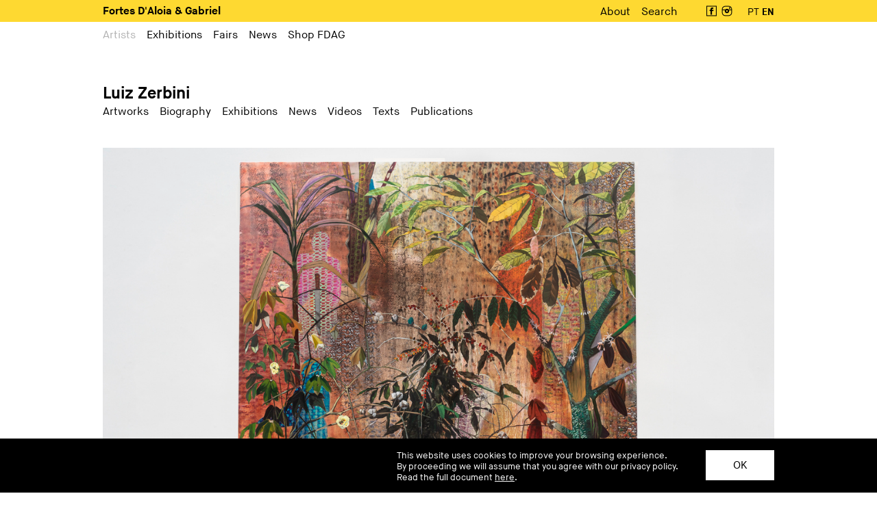

--- FILE ---
content_type: text/html; charset=UTF-8
request_url: https://fdag.com.br/en/artists/luiz-zerbini/
body_size: 17222
content:
<!DOCTYPE html>
<html lang="en-US" class="no-touch">

<head>
    <meta charset="utf-8">
    <meta http-equiv="X-UA-Compatible" content="IE=edge">

    <meta name='robots' content='max-image-preview:large' />
<link rel='stylesheet' id='wp-block-library-css'  href='https://fdag.com.br/wp/wp-includes/css/dist/block-library/style.min.css?ver=5.9.2' type='text/css' media='all' />
<style id='global-styles-inline-css' type='text/css'>
body{--wp--preset--color--black: #000000;--wp--preset--color--cyan-bluish-gray: #abb8c3;--wp--preset--color--white: #ffffff;--wp--preset--color--pale-pink: #f78da7;--wp--preset--color--vivid-red: #cf2e2e;--wp--preset--color--luminous-vivid-orange: #ff6900;--wp--preset--color--luminous-vivid-amber: #fcb900;--wp--preset--color--light-green-cyan: #7bdcb5;--wp--preset--color--vivid-green-cyan: #00d084;--wp--preset--color--pale-cyan-blue: #8ed1fc;--wp--preset--color--vivid-cyan-blue: #0693e3;--wp--preset--color--vivid-purple: #9b51e0;--wp--preset--gradient--vivid-cyan-blue-to-vivid-purple: linear-gradient(135deg,rgba(6,147,227,1) 0%,rgb(155,81,224) 100%);--wp--preset--gradient--light-green-cyan-to-vivid-green-cyan: linear-gradient(135deg,rgb(122,220,180) 0%,rgb(0,208,130) 100%);--wp--preset--gradient--luminous-vivid-amber-to-luminous-vivid-orange: linear-gradient(135deg,rgba(252,185,0,1) 0%,rgba(255,105,0,1) 100%);--wp--preset--gradient--luminous-vivid-orange-to-vivid-red: linear-gradient(135deg,rgba(255,105,0,1) 0%,rgb(207,46,46) 100%);--wp--preset--gradient--very-light-gray-to-cyan-bluish-gray: linear-gradient(135deg,rgb(238,238,238) 0%,rgb(169,184,195) 100%);--wp--preset--gradient--cool-to-warm-spectrum: linear-gradient(135deg,rgb(74,234,220) 0%,rgb(151,120,209) 20%,rgb(207,42,186) 40%,rgb(238,44,130) 60%,rgb(251,105,98) 80%,rgb(254,248,76) 100%);--wp--preset--gradient--blush-light-purple: linear-gradient(135deg,rgb(255,206,236) 0%,rgb(152,150,240) 100%);--wp--preset--gradient--blush-bordeaux: linear-gradient(135deg,rgb(254,205,165) 0%,rgb(254,45,45) 50%,rgb(107,0,62) 100%);--wp--preset--gradient--luminous-dusk: linear-gradient(135deg,rgb(255,203,112) 0%,rgb(199,81,192) 50%,rgb(65,88,208) 100%);--wp--preset--gradient--pale-ocean: linear-gradient(135deg,rgb(255,245,203) 0%,rgb(182,227,212) 50%,rgb(51,167,181) 100%);--wp--preset--gradient--electric-grass: linear-gradient(135deg,rgb(202,248,128) 0%,rgb(113,206,126) 100%);--wp--preset--gradient--midnight: linear-gradient(135deg,rgb(2,3,129) 0%,rgb(40,116,252) 100%);--wp--preset--duotone--dark-grayscale: url('#wp-duotone-dark-grayscale');--wp--preset--duotone--grayscale: url('#wp-duotone-grayscale');--wp--preset--duotone--purple-yellow: url('#wp-duotone-purple-yellow');--wp--preset--duotone--blue-red: url('#wp-duotone-blue-red');--wp--preset--duotone--midnight: url('#wp-duotone-midnight');--wp--preset--duotone--magenta-yellow: url('#wp-duotone-magenta-yellow');--wp--preset--duotone--purple-green: url('#wp-duotone-purple-green');--wp--preset--duotone--blue-orange: url('#wp-duotone-blue-orange');--wp--preset--font-size--small: 13px;--wp--preset--font-size--medium: 20px;--wp--preset--font-size--large: 36px;--wp--preset--font-size--x-large: 42px;}.has-black-color{color: var(--wp--preset--color--black) !important;}.has-cyan-bluish-gray-color{color: var(--wp--preset--color--cyan-bluish-gray) !important;}.has-white-color{color: var(--wp--preset--color--white) !important;}.has-pale-pink-color{color: var(--wp--preset--color--pale-pink) !important;}.has-vivid-red-color{color: var(--wp--preset--color--vivid-red) !important;}.has-luminous-vivid-orange-color{color: var(--wp--preset--color--luminous-vivid-orange) !important;}.has-luminous-vivid-amber-color{color: var(--wp--preset--color--luminous-vivid-amber) !important;}.has-light-green-cyan-color{color: var(--wp--preset--color--light-green-cyan) !important;}.has-vivid-green-cyan-color{color: var(--wp--preset--color--vivid-green-cyan) !important;}.has-pale-cyan-blue-color{color: var(--wp--preset--color--pale-cyan-blue) !important;}.has-vivid-cyan-blue-color{color: var(--wp--preset--color--vivid-cyan-blue) !important;}.has-vivid-purple-color{color: var(--wp--preset--color--vivid-purple) !important;}.has-black-background-color{background-color: var(--wp--preset--color--black) !important;}.has-cyan-bluish-gray-background-color{background-color: var(--wp--preset--color--cyan-bluish-gray) !important;}.has-white-background-color{background-color: var(--wp--preset--color--white) !important;}.has-pale-pink-background-color{background-color: var(--wp--preset--color--pale-pink) !important;}.has-vivid-red-background-color{background-color: var(--wp--preset--color--vivid-red) !important;}.has-luminous-vivid-orange-background-color{background-color: var(--wp--preset--color--luminous-vivid-orange) !important;}.has-luminous-vivid-amber-background-color{background-color: var(--wp--preset--color--luminous-vivid-amber) !important;}.has-light-green-cyan-background-color{background-color: var(--wp--preset--color--light-green-cyan) !important;}.has-vivid-green-cyan-background-color{background-color: var(--wp--preset--color--vivid-green-cyan) !important;}.has-pale-cyan-blue-background-color{background-color: var(--wp--preset--color--pale-cyan-blue) !important;}.has-vivid-cyan-blue-background-color{background-color: var(--wp--preset--color--vivid-cyan-blue) !important;}.has-vivid-purple-background-color{background-color: var(--wp--preset--color--vivid-purple) !important;}.has-black-border-color{border-color: var(--wp--preset--color--black) !important;}.has-cyan-bluish-gray-border-color{border-color: var(--wp--preset--color--cyan-bluish-gray) !important;}.has-white-border-color{border-color: var(--wp--preset--color--white) !important;}.has-pale-pink-border-color{border-color: var(--wp--preset--color--pale-pink) !important;}.has-vivid-red-border-color{border-color: var(--wp--preset--color--vivid-red) !important;}.has-luminous-vivid-orange-border-color{border-color: var(--wp--preset--color--luminous-vivid-orange) !important;}.has-luminous-vivid-amber-border-color{border-color: var(--wp--preset--color--luminous-vivid-amber) !important;}.has-light-green-cyan-border-color{border-color: var(--wp--preset--color--light-green-cyan) !important;}.has-vivid-green-cyan-border-color{border-color: var(--wp--preset--color--vivid-green-cyan) !important;}.has-pale-cyan-blue-border-color{border-color: var(--wp--preset--color--pale-cyan-blue) !important;}.has-vivid-cyan-blue-border-color{border-color: var(--wp--preset--color--vivid-cyan-blue) !important;}.has-vivid-purple-border-color{border-color: var(--wp--preset--color--vivid-purple) !important;}.has-vivid-cyan-blue-to-vivid-purple-gradient-background{background: var(--wp--preset--gradient--vivid-cyan-blue-to-vivid-purple) !important;}.has-light-green-cyan-to-vivid-green-cyan-gradient-background{background: var(--wp--preset--gradient--light-green-cyan-to-vivid-green-cyan) !important;}.has-luminous-vivid-amber-to-luminous-vivid-orange-gradient-background{background: var(--wp--preset--gradient--luminous-vivid-amber-to-luminous-vivid-orange) !important;}.has-luminous-vivid-orange-to-vivid-red-gradient-background{background: var(--wp--preset--gradient--luminous-vivid-orange-to-vivid-red) !important;}.has-very-light-gray-to-cyan-bluish-gray-gradient-background{background: var(--wp--preset--gradient--very-light-gray-to-cyan-bluish-gray) !important;}.has-cool-to-warm-spectrum-gradient-background{background: var(--wp--preset--gradient--cool-to-warm-spectrum) !important;}.has-blush-light-purple-gradient-background{background: var(--wp--preset--gradient--blush-light-purple) !important;}.has-blush-bordeaux-gradient-background{background: var(--wp--preset--gradient--blush-bordeaux) !important;}.has-luminous-dusk-gradient-background{background: var(--wp--preset--gradient--luminous-dusk) !important;}.has-pale-ocean-gradient-background{background: var(--wp--preset--gradient--pale-ocean) !important;}.has-electric-grass-gradient-background{background: var(--wp--preset--gradient--electric-grass) !important;}.has-midnight-gradient-background{background: var(--wp--preset--gradient--midnight) !important;}.has-small-font-size{font-size: var(--wp--preset--font-size--small) !important;}.has-medium-font-size{font-size: var(--wp--preset--font-size--medium) !important;}.has-large-font-size{font-size: var(--wp--preset--font-size--large) !important;}.has-x-large-font-size{font-size: var(--wp--preset--font-size--x-large) !important;}
</style>
<link rel="canonical" href="https://fdag.com.br/en/artists/luiz-zerbini/" />
<link rel="alternate" type="application/rss+xml" href="https://fdag.com.br/feed/" title="Fortes D'Aloia & Gabriel RSS">    <meta name="viewport" content="width=device-width, initial-scale=1">
    <meta http-equiv="cleartype" content="on">

    <!-- styles -->
    <link type="text/css" rel="stylesheet" href="/app/themes/fdag/styles/main.min.css?1696530603">


    <script>
        (function(i, s, o, g, r, a, m) {
            i['GoogleAnalyticsObject'] = r;
            i[r] = i[r] || function() {
                (i[r].q = i[r].q || []).push(arguments)
            }, i[r].l = 1 * new Date();
            a = s.createElement(o),
                m = s.getElementsByTagName(o)[0];
            a.async = 1;
            a.src = g;
            m.parentNode.insertBefore(a, m);
        })(window, document, 'script', '//www.google-analytics.com/analytics.js', 'ga');

        ga('create', 'UA-7746843-21', 'auto');
        ga('require', 'displayfeatures');        ga('send', 'pageview');
    </script>
<!-- meta -->
<link rel="alternate" hreflang="pt-br" href="https://fdag.com.br/artistas/luiz-zerbini/"><title>Luiz Zerbini - Artists - Fortes D'Aloia &amp; Gabriel</title><meta property="og:title" content="Luiz Zerbini - Artists - Fortes D'Aloia &amp; Gabriel"><meta name="twitter:title" content="Luiz Zerbini - Artists - Fortes D'Aloia &amp; Gabriel"><meta name="description" content="luiz zerbini develops an exploratory approach to painting, combining attention to the political and ecological issues of the global south with the meticulous execution of textures, patterns, and figures. by depicting foliage, forests, and dense vegetal networks, the artist emphasizes the observation of nature and translates the interactions of ecosystems into pictorial language. zerbini&amp;#8217;s militant stance is particularly rooted in the brazilian situation, as the artist critically revisits national art history, from landscape painting to historical representations of collective identity. through the dynamic distribution of visual information across the canvas, his compositions immerse the viewer in a hypnotic atmosphere. tension, ..."><meta property="og:description" content="luiz zerbini develops an exploratory approach to painting, combining attention to the political and ecological issues of the global south with the meticulous execution of textures, patterns, and figures. by depicting foliage, forests, and dense vegetal networks, the artist emphasizes the observation of nature and translates the interactions of ecosystems into pictorial language. zerbini&amp;#8217;s militant stance is particularly rooted in the brazilian situation, as the artist critically revisits national art history, from landscape painting to historical representations of collective identity. through the dynamic distribution of visual information across the canvas, his compositions immerse the viewer in a hypnotic atmosphere. tension, ..."><meta name="twitter:description" content="luiz zerbini develops an exploratory approach to painting, combining attention to the political and ecological issues of the global south with the meticulous execution of textures, patterns, and figures. by depicting foliage, forests, and dense vegetal networks, the artist emphasizes the observation of nature and translates the interactions of ecosystems into pictorial language. zerbini&amp;#8217;s militant stance is particularly rooted in the brazilian situation, as the artist critically revisits national art history, from landscape painting to historical representations of collective identity. through the dynamic distribution of visual information across the canvas, his compositions immerse the viewer in a hypnotic atmosphere. tension, ..."><meta property="og:url" content="https://fdag.com.br/en/artists/luiz-zerbini/"><meta property="og:type" content="website"><meta property="og:site_name" content="Fortes D'Aloia & Gabriel"><meta property="og:locale" content="en_US"><meta property="og:image" content="https://fdag.com.br/app/uploads/2016/11/lz00623-paisagem-inutil-1200x750.jpg"><meta property="og:image:type" content="image/jpeg"><meta property="og:image:width" content="1200"><meta property="og:image:height" content="750"><meta property="og:image" content="http://images"><meta property="og:image" content="http://Obras"><meta property="og:image" content="http://Artworks"><meta property="og:image" content="https://fdag.com.br/app/uploads/2018/10/lz10395-gemini-1-1200x649.jpg"><meta property="og:image:type" content="image/jpeg"><meta property="og:image:width" content="1200"><meta property="og:image:height" content="649"><meta property="og:image" content="https://fdag.com.br/app/uploads/2018/10/lz10386-logo-love-iii-1200x1200.jpg"><meta property="og:image:type" content="image/jpeg"><meta property="og:image:width" content="1200"><meta property="og:image:height" content="1200"><meta property="og:image" content="https://fdag.com.br/app/uploads/2018/10/lz10405-sem-titulo-1200x1643.jpg"><meta property="og:image:type" content="image/jpeg"><meta property="og:image:width" content="1200"><meta property="og:image:height" content="1643"><meta property="og:image" content="https://fdag.com.br/app/uploads/2018/10/lz10402-sem-titulo-1200x1639.jpg"><meta property="og:image:type" content="image/jpeg"><meta property="og:image:width" content="1200"><meta property="og:image:height" content="1639"><meta property="og:image" content="https://fdag.com.br/app/uploads/2018/10/lz10382-dito-popular-1200x1200.jpg"><meta property="og:image:type" content="image/jpeg"><meta property="og:image:width" content="1200"><meta property="og:image:height" content="1200"><meta property="og:image" content="https://fdag.com.br/app/uploads/2017/03/lz10314-agave-polvo-crop-1200x1648.jpg"><meta property="og:image:type" content="image/jpeg"><meta property="og:image:width" content="1200"><meta property="og:image:height" content="1648"><meta property="og:image" content="https://fdag.com.br/app/uploads/2017/03/lz10330-costela-de-adao-crop-1200x1634.jpg"><meta property="og:image:type" content="image/jpeg"><meta property="og:image:width" content="1200"><meta property="og:image:height" content="1634"><meta property="og:image" content="https://fdag.com.br/app/uploads/2017/03/lz10320-embauba-crop-1200x1640.jpg"><meta property="og:image:type" content="image/jpeg"><meta property="og:image:width" content="1200"><meta property="og:image:height" content="1640"><meta property="og:image" content="https://fdag.com.br/app/uploads/2017/03/lz10319-papiro-crop-1200x1641.jpg"><meta property="og:image:type" content="image/jpeg"><meta property="og:image:width" content="1200"><meta property="og:image:height" content="1641"><meta property="og:image" content="https://fdag.com.br/app/uploads/2016/11/lz10229-cachoeira-ddh-2-1200x1200.jpg"><meta property="og:image:type" content="image/jpeg"><meta property="og:image:width" content="1200"><meta property="og:image:height" content="1200"><meta property="og:image" content="https://fdag.com.br/app/uploads/2016/11/lz10220-ilha-da-mare-ddh-edit-1200x1055.jpg"><meta property="og:image:type" content="image/jpeg"><meta property="og:image:width" content="1200"><meta property="og:image:height" content="1055"><meta property="og:image" content="https://fdag.com.br/app/uploads/2016/11/lz10205-quadradao-ddh-cropped-1200x1200.jpg"><meta property="og:image:type" content="image/jpeg"><meta property="og:image:width" content="1200"><meta property="og:image:height" content="1200"><meta property="og:image" content="https://fdag.com.br/app/uploads/2016/11/lz10219-ultramarine-ddh-1200x1552.jpg"><meta property="og:image:type" content="image/jpeg"><meta property="og:image:width" content="1200"><meta property="og:image:height" content="1552"><meta property="og:image" content="https://fdag.com.br/app/uploads/2016/11/lz10158-mamao-manilha-edit-1200x1200.jpg"><meta property="og:image:type" content="image/jpeg"><meta property="og:image:width" content="1200"><meta property="og:image:height" content="1200"><meta property="og:image" content="https://fdag.com.br/app/uploads/2016/11/lz10177-untitled-ddh-1200x608.jpg"><meta property="og:image:type" content="image/jpeg"><meta property="og:image:width" content="1200"><meta property="og:image:height" content="608"><meta property="og:image" content="https://fdag.com.br/app/uploads/2016/11/lz10159-roma-ddh-1200x1429.jpg"><meta property="og:image:type" content="image/jpeg"><meta property="og:image:width" content="1200"><meta property="og:image:height" content="1429"><meta property="og:image" content="https://fdag.com.br/app/uploads/2016/11/lz10164-jiboia-ddh-1200x1468.jpg"><meta property="og:image:type" content="image/jpeg"><meta property="og:image:width" content="1200"><meta property="og:image:height" content="1468"><meta property="og:image" content="https://fdag.com.br/app/uploads/2016/11/lz10169-zoologico-de-sao-paulo-ddh-1200x1039.jpg"><meta property="og:image:type" content="image/jpeg"><meta property="og:image:width" content="1200"><meta property="og:image:height" content="1039"><meta property="og:image" content="https://fdag.com.br/app/uploads/2016/11/lz10161-colombo-tabajara-ddh-1200x848.jpg"><meta property="og:image:type" content="image/jpeg"><meta property="og:image:width" content="1200"><meta property="og:image:height" content="848"><meta property="og:image" content="https://fdag.com.br/app/uploads/2016/11/lz10149-medusa-ddh-1200x1196.jpg"><meta property="og:image:type" content="image/jpeg"><meta property="og:image:width" content="1200"><meta property="og:image:height" content="1196"><meta property="og:image" content="https://fdag.com.br/app/uploads/2016/11/lz10241-chave-verde-ddh-1200x1703.jpg"><meta property="og:image:type" content="image/jpeg"><meta property="og:image:width" content="1200"><meta property="og:image:height" content="1703"><meta property="og:image" content="https://fdag.com.br/app/uploads/2016/11/lz10146-civilizacoes-ddh-1200x1539.jpg"><meta property="og:image:type" content="image/jpeg"><meta property="og:image:width" content="1200"><meta property="og:image:height" content="1539"><meta property="og:image" content="https://fdag.com.br/app/uploads/2016/11/lz10129-mar-do-japao-ddh-edit-1200x892.jpg"><meta property="og:image:type" content="image/jpeg"><meta property="og:image:width" content="1200"><meta property="og:image:height" content="892"><meta property="og:image" content="https://fdag.com.br/app/uploads/2016/11/lz10128-lago-quadrado-ddh-edit-1200x1200.jpg"><meta property="og:image:type" content="image/jpeg"><meta property="og:image:width" content="1200"><meta property="og:image:height" content="1200"><meta property="og:image" content="http://Artworks"><meta property="og:image" content="http://Artworks"><meta property="og:image" content="http://images"><meta property="og:image" content="http://Vistas%20de%20exposições"><meta property="og:image" content="http://Exhibition%20Views%20"><meta property="og:image" content="https://fdag.com.br/app/uploads/2016/11/luizzerbinicpatkilgore2024-j7a8079peq-1200x800.jpg"><meta property="og:image:type" content="image/jpeg"><meta property="og:image:width" content="1200"><meta property="og:image:height" content="800"><meta property="og:image" content="https://fdag.com.br/app/uploads/2016/11/luizzerbinicpatkilgore2024-j7a8082peq-1200x800.jpg"><meta property="og:image:type" content="image/jpeg"><meta property="og:image:width" content="1200"><meta property="og:image:height" content="800"><meta property="og:image" content="https://fdag.com.br/app/uploads/2016/11/luizzerbinicpatkilgore2024-j7a8068peq-1200x800.jpg"><meta property="og:image:type" content="image/jpeg"><meta property="og:image:width" content="1200"><meta property="og:image:height" content="800"><meta property="og:image" content="https://fdag.com.br/app/uploads/2016/11/luizzerbinicpatkilgore2024-j7a8183peq-1200x800.jpg"><meta property="og:image:type" content="image/jpeg"><meta property="og:image:width" content="1200"><meta property="og:image:height" content="800"><meta property="og:image" content="https://fdag.com.br/app/uploads/2016/11/luizzerbinicpatkilgore2024-j7a8179peq-1200x721.jpg"><meta property="og:image:type" content="image/jpeg"><meta property="og:image:width" content="1200"><meta property="og:image:height" content="721"><meta property="og:image" content="https://fdag.com.br/app/uploads/2016/11/luizzerbinicpatkilgore2024-j7a8238peq-1200x800.jpg"><meta property="og:image:type" content="image/jpeg"><meta property="og:image:width" content="1200"><meta property="og:image:height" content="800"><meta property="og:image" content="https://fdag.com.br/app/uploads/2016/11/luizzerbinicpatkilgore2024-j7a8334peq-1200x786.jpg"><meta property="og:image:type" content="image/jpeg"><meta property="og:image:width" content="1200"><meta property="og:image:height" content="786"><meta property="og:image" content="https://fdag.com.br/app/uploads/2016/11/luizzerbinicpatkilgore2024-j7a8368peq-1200x800.jpg"><meta property="og:image:type" content="image/jpeg"><meta property="og:image:width" content="1200"><meta property="og:image:height" content="800"><meta property="og:image" content="https://fdag.com.br/app/uploads/2016/11/luizzerbinicpatkilgore2024-j7a8401peq-1200x800.jpg"><meta property="og:image:type" content="image/jpeg"><meta property="og:image:width" content="1200"><meta property="og:image:height" content="800"><meta property="og:image" content="https://fdag.com.br/app/uploads/2016/11/luizzerbinicpatkilgore2024-j7a8470peq.jpg"><meta property="og:image:type" content="image/jpeg"><meta property="og:image:width" content="1200"><meta property="og:image:height" content="674"><meta property="og:image" content="https://fdag.com.br/app/uploads/2016/11/lz-vista-geral-sikkema-jenkins-7-1200x1064.jpg"><meta property="og:image:type" content="image/jpeg"><meta property="og:image:width" content="1200"><meta property="og:image:height" content="1064"><meta property="og:image" content="https://fdag.com.br/app/uploads/2016/11/lz-vista-geral-sikkema-jenkins-15-1200x802.jpg"><meta property="og:image:type" content="image/jpeg"><meta property="og:image:width" content="1200"><meta property="og:image:height" content="802"><meta property="og:image" content="https://fdag.com.br/app/uploads/2016/11/lz-vista-geral-sikkema-jenkins-10-1200x718.jpg"><meta property="og:image:type" content="image/jpeg"><meta property="og:image:width" content="1200"><meta property="og:image:height" content="718"><meta property="og:image" content="https://fdag.com.br/app/uploads/2016/11/lz-vista-geral-sikkema-jenkins-8-1200x760.jpg"><meta property="og:image:type" content="image/jpeg"><meta property="og:image:width" content="1200"><meta property="og:image:height" content="760"><meta property="og:image" content="https://fdag.com.br/app/uploads/2016/11/lz-a-mesma-historia-nunca-e-a-mesma-masp-sao-paulo-ph-isabella-matheus-c-masp-ddm5-1200x800.jpg"><meta property="og:image:type" content="image/jpeg"><meta property="og:image:width" content="1200"><meta property="og:image:height" content="800"><meta property="og:image" content="https://fdag.com.br/app/uploads/2016/11/lz-a-mesma-historia-nunca-e-a-mesma-masp-sao-paulo-ph-isabella-matheus-c-masp-ddm11-1200x800.jpg"><meta property="og:image:type" content="image/jpeg"><meta property="og:image:width" content="1200"><meta property="og:image:height" content="800"><meta property="og:image" content="https://fdag.com.br/app/uploads/2016/11/lz-a-mesma-historia-nunca-e-a-mesma-masp-sao-paulo-ph-isabella-matheus-c-masp-ddm14-1200x800.jpg"><meta property="og:image:type" content="image/jpeg"><meta property="og:image:width" content="1200"><meta property="og:image:height" content="800"><meta property="og:image" content="https://fdag.com.br/app/uploads/2016/11/lz-a-mesma-historia-nunca-e-a-mesma-masp-sao-paulo-ph-isabella-matheus-c-masp-ddm19-1200x800.jpg"><meta property="og:image:type" content="image/jpeg"><meta property="og:image:width" content="1200"><meta property="og:image:height" content="800"><meta property="og:image" content="https://fdag.com.br/app/uploads/2016/11/lz-a-mesma-historia-nunca-e-a-mesma-masp-sao-paulo-ph-isabella-matheus-c-masp-ddm39-1200x800.jpg"><meta property="og:image:type" content="image/jpeg"><meta property="og:image:width" content="1200"><meta property="og:image:height" content="800"><meta property="og:image" content="http://Exhibition%20Views%20"><meta property="og:image" content="http://Exhibition%20Views%20"><meta name="twitter:card" content="summary"><meta name="twitter:domain" content="fdag.com.br"><meta name="twitter:image:src" content="https://fdag.com.br/app/uploads/2016/11/lz00623-paisagem-inutil-1200x750.jpg"><script>window.PROJECT_ENV="production";window.IS_PRODUCTION=Boolean("1");window.IS_DEVELOPMENT=Boolean("");window.LANGUAGE_CODE="en";window.PAGE_NAME="artists";window.SUBPAGE_NAME="luiz-zerbini";window.IS_FRONT_PAGE=Boolean("");window.IS_TOUCH=('ontouchstart' in window) || window.DocumentTouch && document instanceof DocumentTouch;window.IS_MOBILE=Boolean("");</script></head>

<body class="single-artistas-luiz-zerbini single-artistas artistas single singular page-color-galeria lang-en">

    <header id="header" class="page-color-bg">

    <div class="container header-menu">
        <div class="row">

            <div class="col-xs-12 col-md-6">
                <a href="/en/" rel="home" class="menu-item-style"><b>Fortes D'Aloia & Gabriel</b></a>

                <div class="mobile-toggle">
                    <a href="#toggle-menu">
                        <div class="menu-icon">
                            <div class="menu-icon-line"></div>
                            <div class="menu-icon-line"></div>
                            <div class="menu-icon-line"></div>
                        </div>
                        <div class="menu-close">
                            <div class="menu-icon-line line1"></div>
                            <div class="menu-icon-line line2"></div>
                        </div>
                    </a>
                </div>
            </div>

            <div class="col-xs-12 col-md-6 hidden-sm-down">
                <div class="header-actions">

                    <div class="header-menu-items">
                        <a href="/en/about/" class="header-menu-item header-menu-item-en-about"><span class="menu-underline">About</span></a><a href="/en/search/" class="header-menu-item header-menu-item-en-search"><span class="menu-underline">Search</span></a>                    </div>

                    <div class="header-social">
                        <a href="https://www.facebook.com/fortesdaloiagabriel" target="_blank"><i class="icon-social icon-social-facebook"></i></a><a href="https://www.instagram.com/fortesdaloiagabriel" target="_blank"><i class="icon-social icon-social-instagram"></i></a>                    </div>

                    <div class="header-language"><span class="lang-menu-item lang-pt-br"><a class="language-link" href="https://fdag.com.br/artistas/luiz-zerbini/">PT</a></span> <span class="lang-menu-item lang-en selected">EN</span></div>
                </div>
            </div>


        </div>
    </div>

</header>

<nav id="menu">
    <div class="container">
        <div class="menu-wrap">

            <div class="menu-items">
                <a href="/en/artists/" class="menu-item menu-item-en-artists selected"><span class="menu-underline">Artists</span></a><a href="/en/exhibitions/" class="menu-item menu-item-en-exhibitions"><span class="menu-underline">Exhibitions</span></a><a href="/en/fairs/" class="menu-item menu-item-en-fairs"><span class="menu-underline">Fairs</span></a><a href="/en/news/" class="menu-item menu-item-en-news"><span class="menu-underline">News</span></a><a href="https://shop.fdag.com.br/" target="_blank" class="menu-item menu-item-https-shopfdagcombr"><span class="menu-underline">Shop FDAG</span></a><a href="/en/about/" class="menu-item menu-item-en-about"><span class="menu-underline">About</span></a><a href="/en/search/" class="menu-item menu-item-en-search"><span class="menu-underline">Search</span></a>
                <div class="header-language"><span class="lang-menu-item lang-pt-br"><a class="language-link" href="https://fdag.com.br/artistas/luiz-zerbini/">PT</a></span> <span class="lang-menu-item lang-en selected">EN</span></div>

                <div class="mobile-social">
                    <a href="https://www.facebook.com/fortesdaloiagabriel" target="_blank"><i class="icon-social icon-social-facebook"></i></a><a href="https://www.instagram.com/fortesdaloiagabriel" target="_blank"><i class="icon-social icon-social-instagram"></i></a>                </div>


            </div>

            <div class="submenu-items">
                            </div>

        </div>
    </div>
</nav>

<nav id="support-header" class="container">
    <div class="header-support-text">Artists</div></nav>

<header class="container">
    <div class="row padding-bottom-5">

        <div class="col-xs-12">
            <h1><a href="https://fdag.com.br/en/artists/luiz-zerbini/">Luiz Zerbini</a></h1>
        </div>

        <div class="col-xs-12">

            <div class="page-menu-group">
                <div class="page-menu">
                    <a href="/en/artists/luiz-zerbini/artworks/" class="page-menu-item page-menu-item-en-artists-luiz-zerbini-artworks"><span class="menu-underline">Artworks</span></a><a href="/en/artists/luiz-zerbini/biography/" class="page-menu-item page-menu-item-en-artists-luiz-zerbini-biography"><span class="menu-underline">Biography</span></a><a href="/en/artists/luiz-zerbini/exhibitions/" class="page-menu-item page-menu-item-en-artists-luiz-zerbini-exhibitions"><span class="menu-underline">Exhibitions</span></a><a href="/en/artists/luiz-zerbini/news/" class="page-menu-item page-menu-item-en-artists-luiz-zerbini-news"><span class="menu-underline">News</span></a><a href="/en/artists/luiz-zerbini/videos/" class="page-menu-item page-menu-item-en-artists-luiz-zerbini-videos"><span class="menu-underline">Videos</span></a><a href="/en/artists/luiz-zerbini/texts/" class="page-menu-item page-menu-item-en-artists-luiz-zerbini-texts"><span class="menu-underline">Texts</span></a><a href="/en/artists/luiz-zerbini/publications/" class="page-menu-item page-menu-item-en-artists-luiz-zerbini-publications"><span class="menu-underline">Publications</span></a>                </div>
                <div class="page-menu-links">
                                    </div>
            </div>

        </div>


        
    </div>
</header>
<main class="container">
    <div class="row margin-bottom-5">
        
        <!-- image -->
        <div class="col-xs-12 margin-bottom-3 full-width-images events-disabled">
    <picture><source srcset="https://fdag.com.br/app/uploads/2016/11/lz00623-paisagem-inutil-1180x664.jpg, https://fdag.com.br/app/uploads/2016/11/lz00623-paisagem-inutil-2360x1328.jpg 2x" media="(min-width: 376px)"><img srcset="https://fdag.com.br/app/uploads/2016/11/lz00623-paisagem-inutil-375x260.jpg, https://fdag.com.br/app/uploads/2016/11/lz00623-paisagem-inutil-750x520.jpg 2x" alt="LZ00623_Paisagem_Inútil"></picture></div>
        
        <!-- side -->
        <div class="col-xs-12 col-md-4 side-col">
            <h1>Luiz Zerbini</h1>
            <h2>São Paulo, Brazil, 1959</h2>

            <br><h4>Download</h4><p><a href="https://fdag.com.br/app/uploads/2016/11/cv-luiz-zerbini.pdf" target="_blank">CV</a></p><p><a href="https://fdag.com.br/app/uploads/2016/11/luiz-zerbini-bibliografia.pdf" target="_blank">Bibliography</a></p><p><a href="https://fdag.com.br/app/uploads/2016/11/portfolio-luiz-zerbini-1.pdf" target="_blank">Portfolio</a></p>
            
<div class="social-share">
    <a href="https://www.facebook.com/sharer/sharer.php?u=https%3A%2F%2Ffdag.com.br%2Fen%2Fartists%2Fluiz-zerbini%2F" target="_blank" class="social-link-facebook">
        <i class="icon-social-facebook social-share-icon"></i>
    </a>

    <a href="https://twitter.com/share?url=https%3A%2F%2Ffdag.com.br%2Fen%2Fartists%2Fluiz-zerbini%2F&lang=en" target="_blank" class="social-link-twitter">
        <i class="icon-social-twitter social-share-icon"></i>
    </a>

</div>

        </div>


        <!-- main content -->
        <div class="col-xs-12 col-md-8 margin-bottom-3">
            <span class="the-content">
            <p><span style="font-weight: 400;"><br />
Luiz Zerbini develops an exploratory approach to painting, combining attention to the political and ecological issues of the Global South with the meticulous execution of textures, patterns, and figures. By depicting foliage, forests, and dense vegetal networks, the artist emphasizes the observation of nature and translates the interactions of ecosystems into pictorial language. Zerbini&#8217;s militant stance is particularly rooted in the Brazilian situation, as the artist critically revisits national art history, from landscape painting to historical representations of collective identity. Through the dynamic distribution of visual information across the canvas, his compositions immerse the viewer in a hypnotic atmosphere. Tension, coexistence, layering, and proliferation are some of the principles that govern his process, forming a system of relationships in his paintings and monotypes.</span></p>
<p>&nbsp;</p>
<p><span style="font-weight: 400;"><br />
Among his recent solo exhibitions are</span> <i><span style="font-weight: 400;">Observations: Luiz Zerbini in Conversation with Frank Walter, </span></i><span style="font-weight: 400;">Fortes D’Aloia &amp; Gabriel | Jardins, São Paulo, Brazil (2025);</span><i><span style="font-weight: 400;">Vagarosa Luminescência Voadora, </span></i><span style="font-weight: 400;">Fortes D’Aloia &amp; Gabriel, São Paulo, Brazil (2025); </span><i><span style="font-weight: 400;">Afinidades III – Cochichos</span></i><span style="font-weight: 400;">, MON – Museu Oscar Niemeyer (2024) Paisagens Ruminadas, CCBB – Centro Cultural Banco do Brasil, Brasília, Brazil (2024); CCBB – Centro Cultural Banco do Brasil, Rio de Janeiro, Brazil (2024);</span><i><span style="font-weight: 400;">A mesma história nunca é a mesma</span></i><span style="font-weight: 400;">, MASP – Museu de Arte de São Paulo Assis Chateaubriand, São Paulo, Brazil (2022); </span><i><span style="font-weight: 400;">Anos 1990</span></i><span style="font-weight: 400;">, Fortes D&#8217;Aloia &amp; Gabriel, São Paulo, Brazil (2021); </span><i><span style="font-weight: 400;">Campo Expandid</span></i><span style="font-weight: 400;">o, Oi Futuro, Rio de Janeiro, Brazil (2020); </span><i><span style="font-weight: 400;">Intuitive Ratio</span></i><span style="font-weight: 400;">, South London Gallery, London, UK (2019); </span><i><span style="font-weight: 400;">Monotipias</span></i><span style="font-weight: 400;">, Fortes D’Aloia &amp; Gabriel, São Paulo, Brazil (2017) e </span><i><span style="font-weight: 400;">Amor</span></i><span style="font-weight: 400;">, MAM &#8211; Museu de Arte Moderna do Rio de Janeiro, Rio de Janeiro, Brazil (2012).The artist has also participated in the group shows </span><i><span style="font-weight: 400;">Exposition Générale, </span></i><span style="font-weight: 400;">Fondation Cartier pour l’art contemporain, Paris, France (2025); </span><i><span style="font-weight: 400;">Fullgás – Artes Visuais e Anos 1980 no Brasil, </span></i><span style="font-weight: 400;">CCBB – Centro Cultural Banco do Brasil, Rio de Janeiro, Brazil (2024); </span><i><span style="font-weight: 400;">Lugar de estar – o legado de Burle Mar</span></i><span style="font-weight: 400;">x, MAM – Museu de Arte Moderna, Rio de Janeiro, Brazil (2024);  </span><i><span style="font-weight: 400;">Nous les Arbres</span></i><span style="font-weight: 400;">, Power Station of Art, Shangai, China (2021); </span><i><span style="font-weight: 400;">MECARÕ. Amazonia in the Petitgas Collection</span></i><span style="font-weight: 400;">, MO.CO. Montpellier Contemporain, Montpellier, France (2020);</span><i><span style="font-weight: 400;"> Cities in Dust</span></i><span style="font-weight: 400;">, Fortes D’Aloia &amp; Gabriel | Carpintaria, Rio de Janeiro, Brazil (2020); </span><i><span style="font-weight: 400;">Nous les Arbres</span></i><span style="font-weight: 400;">, Fondation Cartier, Paris, France (2019) e </span><i><span style="font-weight: 400;">Campo</span></i><span style="font-weight: 400;">, Escola de Artes Visuais do Parque Lage, Rio de Janeiro, Brazil (2019); </span></p>
<p>&nbsp;</p>
<p><span style="font-weight: 400;"><br />
Zerbini has works in important public collections, such as Fondation Cartier pour l’art contemporain, Paris, France; Instituto Inhotim, Brumadinho, Brazil; Pinacoteca do Estado de São Paulo, São Paulo, Brazil; Fondazione Sandretto re Rebaundengo per l’Arte, Turin, Italy; MAM &#8211; Museu de Arte Moderna de São Paulo, São Paulo, Brazil; MASP – Museu de Arte de São Paulo Assis Chateaubriand, São Paulo, Brazil; MAM &#8211; Museu de Arte Moderna do Rio de Janeiro, Rio de Janeiro, Brazil Kistefos Museum, Jevnaker, Norway; Instituto Itaú Cultural, São Paulo, Brazil and Pizzuti Collection of the Columbus Museum of Art, Ohio, USA.</span></p>
            </span>
        </div>

    </div>
</main>

<section class="gray5-bg padding-top-3 padding-bottom-5"><div class="container"><div class="row no-select"><div class="col-xs-12"><h1><a href="/artists/luiz-zerbini/exhibitions/">Exhibitions</a></h1></div></div><div class="row tabbed"><div class="tabbed-header-spacer"></div><div class="col-xs-12 tabbed-content selected" data-key="events"><div class="row tabbed-carousel"><div class="col-xs-4 tabbed-content-item"><a href="https://fdag.com.br/en/exhibitions/observations-luiz-zerbini-in-conversation-with-frank-walter/" ><picture><img srcset="https://fdag.com.br/app/uploads/2025/11/fw00109-frank-walter-untitled-white-pond-grey-hills-grey-grass-ph-eduardo-ortega-ddm-380x256.jpg, https://fdag.com.br/app/uploads/2025/11/fw00109-frank-walter-untitled-white-pond-grey-hills-grey-grass-ph-eduardo-ortega-ddm-760x512.jpg 2x" alt="FW00109_Frank Walter_Untitled [White Pond, Grey Hills, Grey Grass]_Ph. Eduardo Ortega_DDM"></picture><div class="archive-item-title"><div class="archive-item-texts no-pad"><p><b>Frank Walter | Luiz Zerbini</b><br>Observations: Luiz Zerbini in Conversation with Frank Walter Frank Walter & Luiz Zerbini<br>Nov&nbsp;25,&nbsp;2025 – Feb&nbsp; 7,&nbsp;2026<br><span class="gray-text">FDAG Jardins</span></p></div></div></a></div><div class="col-xs-4 tabbed-content-item"><a href="https://fdag.com.br/en/exhibitions/luiz-zerbini-leisurely-floating-luminescence/" ><picture><img srcset="https://fdag.com.br/app/uploads/2025/10/11luizzerbini-patkilgore2025-j8a4683-1-380x256.jpg, https://fdag.com.br/app/uploads/2025/10/11luizzerbini-patkilgore2025-j8a4683-1-760x512.jpg 2x" alt="11LuizZerbini_PatKilgore2025_j8a4683 (1)"></picture><div class="archive-item-title"><div class="archive-item-texts no-pad"><p><b>Luiz Zerbini</b><br>Leisurely Floating Luminescence<br>Nov&nbsp; 1,&nbsp;2025 – Jan&nbsp;24,&nbsp;2026<br><span class="gray-text">FDAG Barra Funda</span></p></div></div></a></div><div class="col-xs-4 tabbed-content-item"><a href="https://fdag.com.br/en/exhibitions/nunca-so-essa-mente-nunca-so-esse-mundo/" ><picture><img srcset="https://fdag.com.br/app/uploads/2023/11/gos00220-bota-ph-eduardo-ortega-1-2-380x256.jpg, https://fdag.com.br/app/uploads/2023/11/gos00220-bota-ph-eduardo-ortega-1-2-760x512.jpg 2x" alt="GOS00220_Bôta_Ph Eduardo Ortega_1"></picture><div class="archive-item-title"><div class="archive-item-texts no-pad"><p><b>Group show</b><br>Nunca só essa mente, nunca só esse mundo<br>Nov&nbsp;30,&nbsp;2023 – Feb&nbsp; 9,&nbsp;2024<br><span class="gray-text">Carpintaria</span></p></div></div></a></div><div class="col-xs-4 tabbed-content-item"><a href="https://fdag.com.br/en/exhibitions/comporta-2023/" ><picture><img srcset="https://fdag.com.br/app/uploads/2023/07/luiz-zerbini-musa-miraculosa-2023-scaled-760x512-acf-cropped-380x256.jpeg, https://fdag.com.br/app/uploads/2023/07/luiz-zerbini-musa-miraculosa-2023-scaled-760x512-acf-cropped-760x512.jpeg 2x" alt="luiz-zerbini-musa-miraculosa-2023-scaled-760x512-acf-cropped"></picture><div class="archive-item-title"><div class="archive-item-texts no-pad"><p><b>Group show</b><br><b>Comporta 2023</b><br>Jul&nbsp; 8 – Aug&nbsp;31,&nbsp;2023<br><span class="gray-text">Special project</span></p></div></div></a></div><div class="col-xs-4 tabbed-content-item"><a href="https://fdag.com.br/en/exhibitions/i-could-eat-you/" ><picture><img srcset="https://fdag.com.br/app/uploads/2022/07/img-0562-1-380x256.jpg, https://fdag.com.br/app/uploads/2022/07/img-0562-1-760x512.jpg 2x" alt="IMG_0562 (1)"></picture><div class="archive-item-title"><div class="archive-item-texts no-pad"><p><b>Group show</b><br><b>I Could Eat You</b><br>Jul&nbsp; 5 – Aug&nbsp;28,&nbsp;2022<br><span class="gray-text">Special project</span></p></div></div></a></div><div class="col-xs-4 tabbed-content-item"><a href="https://fdag.com.br/en/exhibitions/o-canto-do-bode/" ><picture><img srcset="https://fdag.com.br/app/uploads/2021/06/cp-canto-do-bode-ato-1-210624-020-edit-380x256.jpg, https://fdag.com.br/app/uploads/2021/06/cp-canto-do-bode-ato-1-210624-020-edit-760x512.jpg 2x" alt="CP_CANTO DO BODE_ATO 1_210624_020-Edit"></picture><div class="archive-item-title"><div class="archive-item-texts no-pad"><p><b>Group show</b><br>O Canto do Bode<br>Jun&nbsp;29 – Aug&nbsp;29,&nbsp;2021<br><span class="gray-text">Special project</span></p></div></div></a></div><div class="col-xs-4 tabbed-content-item"><a href="https://fdag.com.br/en/exhibitions/luiz-zerbini-1990s/" ><picture><img srcset="https://fdag.com.br/app/uploads/2021/04/21-04-16-9246-pano-380x256.jpg, https://fdag.com.br/app/uploads/2021/04/21-04-16-9246-pano-760x512.jpg 2x" alt="21-04-16_9246-Pano"></picture><div class="archive-item-title"><div class="archive-item-texts no-pad"><p><b>Luiz Zerbini</b><br>1990s<br>Apr&nbsp;24 – Jun&nbsp;12,&nbsp;2021<br><span class="gray-text">FDAG Barra Funda</span></p></div></div></a></div><div class="col-xs-4 tabbed-content-item"><a href="https://fdag.com.br/en/exhibitions/aaa-sp/" ><picture><img srcset="https://fdag.com.br/app/uploads/2020/01/aaa-media-eduortega-20-03-17-0858-pano-edit-380x256.jpg, https://fdag.com.br/app/uploads/2020/01/aaa-media-eduortega-20-03-17-0858-pano-edit-760x512.jpg 2x" alt="AAA_média_EduOrtega_20-03-17_0858-Pano-Edit"></picture><div class="archive-item-title"><div class="archive-item-texts no-pad"><p><b>Group show</b><br><b>AAA – Anthology of Art and Architecture</b><br>Aug&nbsp;22 – Oct&nbsp;17,&nbsp;2020<br><span class="gray-text">FDAG Barra Funda</span></p></div></div></a></div><div class="col-xs-4 tabbed-content-item"><a href="https://fdag.com.br/en/exhibitions/cities-in-dust/" ><picture><img srcset="https://fdag.com.br/app/uploads/2020/01/cities-in-dust-carpintaria-11-380x256.jpg, https://fdag.com.br/app/uploads/2020/01/cities-in-dust-carpintaria-11-760x512.jpg 2x" alt="-Cities in Dust_Carpintaria_11"></picture><div class="archive-item-title"><div class="archive-item-texts no-pad"><p><b>Group show</b><br>Cities in Dust<br>Jan&nbsp;23 – Sep&nbsp; 4,&nbsp;2020<br><span class="gray-text">Carpintaria</span></p></div></div></a></div><div class="col-xs-4 tabbed-content-item"><a href="https://fdag.com.br/en/exhibitions/tbt/" ><picture><img srcset="https://fdag.com.br/app/uploads/2019/06/tbt-carpintaria-03-380x256.jpg, https://fdag.com.br/app/uploads/2019/06/tbt-carpintaria-03-760x512.jpg 2x" alt="-TBT_Carpintaria_03"></picture><div class="archive-item-title"><div class="archive-item-texts no-pad"><p><b>Group show</b><br><b>#tbt</b><br>Jun&nbsp;27 – Aug&nbsp;17,&nbsp;2019<br><span class="gray-text">Carpintaria</span></p></div></div></a></div><div class="col-xs-4 tabbed-content-item"><a href="https://fdag.com.br/en/exhibitions/luiz-zerbini/" ><picture><img srcset="https://fdag.com.br/app/uploads/2018/10/lz10394-vento-voa-2-380x256.jpg, https://fdag.com.br/app/uploads/2018/10/lz10394-vento-voa-2-760x512.jpg 2x" alt="LZ10394_Vento Voa_2"></picture><div class="archive-item-title"><div class="archive-item-texts no-pad"><p><b>Luiz Zerbini</b><br>Nov&nbsp;24,&nbsp;2018 – Jan&nbsp;19,&nbsp;2019<br><span class="gray-text">Carpintaria</span></p></div></div></a></div><div class="col-xs-4 tabbed-content-item"><a href="https://fdag.com.br/en/exhibitions/artists-proof/" ><picture><img srcset="https://fdag.com.br/app/uploads/2019/06/lc10567-retalhos-de-plastico-760x512-acf-cropped-380x256.jpg, https://fdag.com.br/app/uploads/2019/06/lc10567-retalhos-de-plastico-760x512-acf-cropped.jpg 2x" alt="lc10567-retalhos-de-plastico-760x512-acf-cropped"></picture><div class="archive-item-title"><div class="archive-item-texts no-pad"><p><b>Group show</b><br>Artist's Proof<br>Dec&nbsp;16,&nbsp;2017 – Feb&nbsp;24,&nbsp;2018<br><span class="gray-text">Galeria</span></p></div></div></a></div><div class="col-xs-4 tabbed-content-item"><a href="https://fdag.com.br/en/exhibitions/monotipias/" ><picture><img srcset="https://fdag.com.br/app/uploads/2017/03/lz10320-embauba-crop-760x512-acf-cropped-1-380x256.jpg, https://fdag.com.br/app/uploads/2017/03/lz10320-embauba-crop-760x512-acf-cropped-1.jpg 2x" alt="lz10320-embauba-crop-760x512-acf-cropped-1"></picture><div class="archive-item-title"><div class="archive-item-texts no-pad"><p><b>Luiz Zerbini</b><br>Monotypes<br>Mar&nbsp;11 – May&nbsp;13,&nbsp;2017<br><span class="gray-text">FDAG Barra Funda</span></p></div></div></a></div><div class="col-xs-4 tabbed-content-item"><a href="https://fdag.com.br/en/exhibitions/natureza-espiritual-da-realidade/" ><picture><img srcset="https://fdag.com.br/app/uploads/2017/01/68753483-big-760x512-acf-cropped-380x256.jpg, https://fdag.com.br/app/uploads/2017/01/68753483-big-760x512-acf-cropped.jpg 2x" alt="68753483-big-760x512-acf-cropped"></picture><div class="archive-item-title"><div class="archive-item-texts no-pad"><p><b>Luiz Zerbini</b><br>Natureza Espiritual da Realidade<br>Feb&nbsp;28 – Mar&nbsp;28,&nbsp;2015<br><span class="gray-text">Galpão Fortes Vilaça</span></p></div></div></a></div><div class="col-xs-4 tabbed-content-item"><a href="https://fdag.com.br/en/exhibitions/planos-de-expansao/" ><picture><img srcset="https://fdag.com.br/app/uploads/2017/01/56248959-big-760x512-acf-cropped-380x256.jpg, https://fdag.com.br/app/uploads/2017/01/56248959-big-760x512-acf-cropped.jpg 2x" alt="56248959-big-760x512-acf-cropped"></picture><div class="archive-item-title"><div class="archive-item-texts no-pad"><p><b>Group show</b><br>Planos de expansão<br>Nov&nbsp;23,&nbsp;2013 – Jan&nbsp;24,&nbsp;2014<br><span class="gray-text">Galeria Fortes Vilaça</span></p></div></div></a></div><div class="col-xs-4 tabbed-content-item"><a href="https://fdag.com.br/en/exhibitions/9905/" ><picture><img srcset="https://fdag.com.br/app/uploads/2017/01/37584881-big-760x512-acf-cropped-380x256.jpg, https://fdag.com.br/app/uploads/2017/01/37584881-big-760x512-acf-cropped.jpg 2x" alt="37584881-big-760x512-acf-cropped"></picture><div class="archive-item-title"><div class="archive-item-texts no-pad"><p><b>Luiz Zerbini</b><br>Nov&nbsp;10 – Dec&nbsp;21,&nbsp;2012<br><span class="gray-text">Galeria Fortes Vilaça</span></p></div></div></a></div><div class="col-xs-4 tabbed-content-item"><a href="https://fdag.com.br/en/exhibitions/ele-ve-o-que-ele-sabe/" ><picture><img srcset="https://fdag.com.br/app/uploads/exposicoes/41608330_big-380x256.jpg, https://fdag.com.br/app/uploads/exposicoes/41608330_big-760x512.jpg 2x" alt="Vista geral da exposição 6.jpg"></picture><div class="archive-item-title"><div class="archive-item-texts no-pad"><p><b>Luiz Zerbini</b><br>Ele vê o que ele sabe<br>Sep&nbsp;19 – Oct&nbsp;23,&nbsp;2010<br><span class="gray-text">Galpão Fortes Vilaça</span></p></div></div></a></div><div class="col-xs-4 tabbed-content-item"><a href="https://fdag.com.br/en/exhibitions/trepanacoes-e-outros-artificios/" ><picture><img srcset="https://fdag.com.br/app/uploads/exposicoes/41788733_big-380x256.jpg, https://fdag.com.br/app/uploads/exposicoes/41788733_big-760x512.jpg 2x" alt="Vista_parcial_2_DDH.jpg"></picture><div class="archive-item-title"><div class="archive-item-texts no-pad"><p><b>Luiz Zerbini</b><br>Trepanações e Outros Artifícios<br>Apr&nbsp;14 – May&nbsp; 5,&nbsp;2007<br><span class="gray-text">Galeria Fortes Vilaça</span></p></div></div></a></div><div class="col-xs-4 tabbed-content-item"><a href="https://fdag.com.br/en/exhibitions/7009/" ><picture><img srcset="https://fdag.com.br/app/uploads/exposicoes/17391442_big-380x256.jpg, https://fdag.com.br/app/uploads/exposicoes/17391442_big-760x512.jpg 2x" alt="indiano.jpg"></picture><div class="archive-item-title"><div class="archive-item-texts no-pad"><p><b>Luiz Zerbini</b><br>Oct&nbsp;31 – Dec&nbsp; 7,&nbsp;2002<br><span class="gray-text">Galeria Fortes Vilaça</span></p></div></div></a></div></div></div></div></div></section><section class=" padding-top-3 padding-bottom-5"><div class="container"><div class="row no-select"><div class="col-xs-12"><h1><a href="/artists/luiz-zerbini/videos/">Videos</a></h1></div></div><div class="row tabbed"><div class="tabbed-header-spacer"></div><div class="col-xs-12 tabbed-content selected" data-key="events"><div class="row tabbed-carousel"><div class="col-xs-4 tabbed-content-item"><a href="https://fdag.com.br/en/artists/frank-walter/videos/46753/" ><picture><img srcset="https://fdag.com.br/app/uploads/2025/11/captura-de-tela-2025-11-26-as-104136-380x256.png, https://fdag.com.br/app/uploads/2025/11/captura-de-tela-2025-11-26-as-104136-760x512.png 2x" alt="Captura de Tela 2025-11-26 às 10.41.36"></picture><div class="archive-item-title"><div class="archive-item-texts no-pad"><p><b>Observations: Luiz Zerbini in Conversation with Frank Walter</b><br>Frank Walter | Luiz Zerbini</p></div></div></a></div><div class="col-xs-4 tabbed-content-item"><a href="https://fdag.com.br/en/artists/luiz-zerbini/videos/28461/" ><picture><img srcset="https://fdag.com.br/app/uploads/2021/06/luiz-zerbini-vista-installation-view-6-scaled-760x512-acf-cropped-1-380x256.jpg, https://fdag.com.br/app/uploads/2021/06/luiz-zerbini-vista-installation-view-6-scaled-760x512-acf-cropped-1-760x512.jpg 2x" alt="luiz-zerbini-vista-installation-view-6-scaled-760x512-acf-cropped-1"></picture><div class="archive-item-title"><div class="archive-item-texts no-pad"><p><b>Luiz Zerbini anos 1990 by Agnaldo Farias </b><br>Luiz Zerbini</p></div></div></a></div><div class="col-xs-4 tabbed-content-item"><a href="https://fdag.com.br/en/artists/luiz-zerbini/videos/28024/" ><picture><img srcset="https://fdag.com.br/app/uploads/2021/04/zerbini-detalhe001-380x256.jpeg, https://fdag.com.br/app/uploads/2021/04/zerbini-detalhe001-760x512.jpeg 2x" alt="zerbini detalhe.001"></picture><div class="archive-item-title"><div class="archive-item-texts no-pad"><p><b>90's by Luiz Zerbini</b><br>Luiz Zerbini</p></div></div></a></div></div></div></div></div></section><section class="gray5-bg padding-top-3 padding-bottom-5"><div class="container"><div class="row no-select"><div class="col-xs-12"><h1><a href="/artists/luiz-zerbini/news/">News</a></h1></div></div><div class="row tabbed"><div class="tabbed-header-spacer"></div><div class="col-xs-12 tabbed-content selected" data-key="events"><div class="row tabbed-carousel"><div class="col-xs-4 tabbed-content-item"><a href="https://www1.folha.uol.com.br/ilustrada/2026/01/luiz-zerbini-pinta-os-vaga-lumes-do-cerrado-e-o-litoral-em-duas-mostras-em-cartaz.shtml" target="_blank"><picture><img srcset="https://fdag.com.br/app/uploads/2026/01/lzfolha-380x256.jpg, https://fdag.com.br/app/uploads/2026/01/lzfolha-760x512.jpg 2x" alt="lzfolha"></picture></a><div class="archive-item-title"><div class="archive-item-texts no-pad"><p><b>Luiz Zerbini pinta os vaga-lumes do cerrado e o litoral em duas mostras em cartaz</b><br>Article, Jan 22, 2026<br><span class="gray-text">Folha de São Paulo</span></p><div class="archive-item-download"><a href="https://fdag.com.br/app/uploads/2026/01/2026-lz-folhadesp.pdf" target="_blank">PDF <i class="icon-download"></i></a></div></div></div></div><div class="col-xs-4 tabbed-content-item"><a href="https://www.newcitybrazil.com/2025/12/15/luiz-zerbinis-exhibition-at-galeria-fortes-daloia-gabriel-is-a-brief-glow-in-the-dark/" target="_blank"><picture><img srcset="https://fdag.com.br/app/uploads/2025/10/luizzerbini-patkilgore2025-j8a4683-1-scaled-e1765907293111-380x256.jpg, https://fdag.com.br/app/uploads/2025/10/luizzerbini-patkilgore2025-j8a4683-1-scaled-e1765907293111-760x512.jpg 2x" alt="LuizZerbini_PatKilgore2025_j8a4683 (1)"></picture></a><div class="archive-item-title"><div class="archive-item-texts no-pad"><p><b>Luiz Zerbini’s Exhibition at Galeria Fortes D’Aloia & Gabriel Is A Brief Glow in the Dark</b><br>Review, Dec 16, 2025<br><span class="gray-text">New City Brazil</span></p><div class="archive-item-download"><a href="https://fdag.com.br/app/uploads/2025/12/2025-lz-newcity.pdf" target="_blank">PDF <i class="icon-download"></i></a></div></div></div></div><div class="col-xs-4 tabbed-content-item"><a href="https://vejasp.abril.com.br/coluna/arte-ao-redor/luiz-zerbini-entrevista-exposicao-fortes-daloia-gabriel/" target="_blank"><picture><img srcset="https://fdag.com.br/app/uploads/2025/12/captura-de-tela-2025-12-02-as-143142-380x256.png, https://fdag.com.br/app/uploads/2025/12/captura-de-tela-2025-12-02-as-143142-760x512.png 2x" alt="Captura de Tela 2025-12-02 às 14.31.42"></picture></a><div class="archive-item-title"><div class="archive-item-texts no-pad"><p><b>“O atelier não é mais uma diversão, virou trabalho”, diz Luiz Zerbini  </b><br>Interview, Dec  2, 2025<br><span class="gray-text">Veja São Paulo</span></p><div class="archive-item-download"><a href="https://fdag.com.br/app/uploads/2025/12/2025-lz-vejasp-observations.pdf" target="_blank">PDF <i class="icon-download"></i></a></div></div></div></div><div class="col-xs-4 tabbed-content-item"><a href="https://vejasp.abril.com.br/coluna/arte-ao-redor/fortes-daloia-gabriel-nova-sede-jardins-exposicao-zerbini-walter/#google_vignette" target="_blank"><picture><img srcset="https://fdag.com.br/app/uploads/2025/11/captura-de-tela-2025-11-27-as-152316-380x256.png, https://fdag.com.br/app/uploads/2025/11/captura-de-tela-2025-11-27-as-152316-760x512.png 2x" alt="Captura de Tela 2025-11-27 às 15.23.16"></picture></a><div class="archive-item-title"><div class="archive-item-texts no-pad"><p><b>Conheça a nova sede da Galeria Fortes D’Aloia e Gabriel, nos Jardins</b><br>News, Nov 27, 2025<br><span class="gray-text">Veja São Paulo </span></p><div class="archive-item-download"><a href="https://fdag.com.br/app/uploads/2025/11/2025-lz-fw-jardins-veja-sp.pdf" target="_blank">PDF <i class="icon-download"></i></a></div></div></div></div><div class="col-xs-4 tabbed-content-item"><a href="https://www.forbes.com/sites/leesharrock/2025/10/24/fondation-cartier-opens-new-jean-nouvel-designed-venue-near-louvre-with-exposition-gnrale/" target="_blank"><picture><img srcset="https://fdag.com.br/app/uploads/2025/10/lz-380x256.webp, https://fdag.com.br/app/uploads/2025/10/lz-760x512.webp 2x" alt="lz"></picture></a><div class="archive-item-title"><div class="archive-item-texts no-pad"><p><b>Fondation Cartier Opens New Jean Nouvel-Designed Space Near Louvre With Exposition Générale</b><br>Article, Oct 24, 2025<br><span class="gray-text">Forbes</span></p><div class="archive-item-download"><a href="https://fdag.com.br/app/uploads/2025/10/2025-lz-forbes.pdf" target="_blank">PDF <i class="icon-download"></i></a></div></div></div></div><div class="col-xs-4 tabbed-content-item"><a href="https://fdag.com.br/en/news/richard-powers-writes-best-selling-book-after-having-his-life-changed-by-plants/" ><picture><img srcset="https://fdag.com.br/app/uploads/2025/04/lz10127-high-definition-edit-scaled-1160x832-acf-cropped-380x256.jpg, https://fdag.com.br/app/uploads/2025/04/lz10127-high-definition-edit-scaled-1160x832-acf-cropped-760x512.jpg 2x" alt="lz10127-high-definition-edit-scaled-1160x832-acf-cropped"></picture></a><div class="archive-item-title"><div class="archive-item-texts no-pad"><p><b>Richard Powers writes best-selling book after having his life changed by plants</b><br>News, Apr 22, 2025<br><span class="gray-text">Folha de S. Paulo</span></p><div class="archive-item-download"><a href="https://fdag.com.br/app/uploads/2025/04/lz-folha-de-spaulo.pdf" target="_blank">PDF <i class="icon-download"></i></a></div></div></div></div><div class="col-xs-4 tabbed-content-item"><a href="https://oglobo.globo.com/rioshow/exposicoes/noticia/2024/10/03/tunel-do-tempo-exposicao-inedita-fullgas-repassa-os-anos-1980-no-brasil-com-300-obras-no-ccbb.ghtml" target="_blank"><picture><img srcset="https://fdag.com.br/app/uploads/2024/10/luiz-zerbini-os-embaixadores-do-oriente-no-brasil-380x256.jpg, https://fdag.com.br/app/uploads/2024/10/luiz-zerbini-os-embaixadores-do-oriente-no-brasil-760x512.jpg 2x" alt="luiz-zerbini-os-embaixadores-do-oriente-no-brasil"></picture></a><div class="archive-item-title"><div class="archive-item-texts no-pad"><p><b>Túnel do tempo: exposição inédita 'Fullgás' repassa os anos 1980 no Brasil com 300 obras no CCBB</b><br>Article, Oct  3, 2024<br><span class="gray-text">O Globo</span></p><div class="archive-item-download"><a href="https://fdag.com.br/app/uploads/2024/10/2024-bm-lz-lc-oglobo.pdf" target="_blank">PDF <i class="icon-download"></i></a></div></div></div></div><div class="col-xs-4 tabbed-content-item"><a href="https://www.correiobraziliense.com.br/diversao-e-arte/2024/09/6943603-paisagens-ruminadas-exposicao-no-ccbb-reune-obras-de-luiz-zerbini.html#google_vignette" target="_blank"><picture><img srcset="https://fdag.com.br/app/uploads/2024/10/screen-shot-2024-10-11-at-170841-380x256.png, https://fdag.com.br/app/uploads/2024/10/screen-shot-2024-10-11-at-170841-760x512.png 2x" alt="Screen Shot 2024-10-11 at 17.08.41"></picture></a><div class="archive-item-title"><div class="archive-item-texts no-pad"><p><b>Paisagens ruminadas: Exposição no CCBB reúne obras de Luiz Zerbini</b><br>Interview, Sep 19, 2024<br><span class="gray-text">Correio Braziliense</span></p><div class="archive-item-download"><a href="https://fdag.com.br/app/uploads/2024/10/2024-lz-correiobraziliense.pdf" target="_blank">PDF <i class="icon-download"></i></a></div></div></div></div><div class="col-xs-4 tabbed-content-item"><a href="https://www.metropoles.com/colunas/claudia-meireles/luiz-zerbini-apresenta-grande-retrospectiva-de-seu-trabalho-no-ccbb" target="_blank"><picture><img srcset="https://fdag.com.br/app/uploads/2024/10/screen-shot-2024-10-11-at-164651-1160x832-acf-cropped-380x256.png, https://fdag.com.br/app/uploads/2024/10/screen-shot-2024-10-11-at-164651-1160x832-acf-cropped-760x512.png 2x" alt="screen-shot-2024-10-11-at-164651-1160x832-acf-cropped"></picture></a><div class="archive-item-title"><div class="archive-item-texts no-pad"><p><b>Luiz Zerbini apresenta grande retrospectiva de seu trabalho no CCBB</b><br>News, Sep 18, 2024<br><span class="gray-text">Metrópoles</span></p><div class="archive-item-download"><a href="https://fdag.com.br/app/uploads/2024/10/2024-lz-metropolis.pdf" target="_blank">PDF <i class="icon-download"></i></a></div></div></div></div><div class="col-xs-4 tabbed-content-item"><a href="https://braziljournal.com/as-paisagens-ruminadas-de-luiz-zerbini/" target="_blank"><picture><img srcset="https://fdag.com.br/app/uploads/2024/07/6762c911-51ee-46f6-b46a-a25445a1fc97-857x482jpg-380x256.webp, https://fdag.com.br/app/uploads/2024/07/6762c911-51ee-46f6-b46a-a25445a1fc97-857x482jpg-760x512.webp 2x" alt="6762c911-51ee-46f6-b46a-a25445a1fc97-857x482.jpg"></picture></a><div class="archive-item-title"><div class="archive-item-texts no-pad"><p><b>As paisagens ruminadas de Luiz Zerbini</b><br>Article, Jul  7, 2024<br><span class="gray-text">Brazil Journal</span></p><div class="archive-item-download"><a href="https://fdag.com.br/app/uploads/2024/07/2024-lzerbini-braziljournal.pdf" target="_blank">PDF <i class="icon-download"></i></a></div></div></div></div><div class="col-xs-4 tabbed-content-item"><a href="https://oglobo.globo.com/cultura/noticia/2024/06/23/parece-facil-entender-meu-processo-de-criacao-mas-para-mim-e-tudo-caotico-diz-luiz-zerbini-com-mostra-em-cartaz-no-rio.ghtml" target="_blank"><picture><img srcset="https://fdag.com.br/app/uploads/2024/06/107307802-sc-exclusivo-rio-de-janeiro-rj-14-06-2024-exposicao-luiz-zerbini-paisagens-ruminadas-no-cc-380x256.webp, https://fdag.com.br/app/uploads/2024/06/107307802-sc-exclusivo-rio-de-janeiro-rj-14-06-2024-exposicao-luiz-zerbini-paisagens-ruminadas-no-cc-760x512.webp 2x" alt="107307802-sc-exclusivo-rio-de-janeiro-rj-14-06-2024-exposicao-luiz-zerbini-paisagens-ruminadas-no-cc"></picture></a><div class="archive-item-title"><div class="archive-item-texts no-pad"><p><b>Parece fácil entender meu processo de criação, mas para mim é tudo caótico</b><br>Article, Jun 23, 2024<br><span class="gray-text">O Globo</span></p><div class="archive-item-download"><a href="https://fdag.com.br/app/uploads/2024/06/2024-lzerbini-segundocaderno.pdf" target="_blank">PDF <i class="icon-download"></i></a></div></div></div></div><div class="col-xs-4 tabbed-content-item"><a href="https://veja.abril.com.br/cultura/mostra-celebra-luiz-zerbini-que-expoe-o-brasil-em-cores-explosivas/" target="_blank"><picture><img srcset="https://fdag.com.br/app/uploads/2024/06/1-retrato-luizzerbini-fotografo-eduardoortegajpg-380x256.webp, https://fdag.com.br/app/uploads/2024/06/1-retrato-luizzerbini-fotografo-eduardoortegajpg-760x512.webp 2x" alt="1-retrato_LuizZerbini_fotografo_EduardoOrtega.jpg"></picture></a><div class="archive-item-title"><div class="archive-item-texts no-pad"><p><b>Mostra celebra Luiz Zerbini, que expõe o Brasil em cores explosivas</b><br>Article, Jun 16, 2024<br><span class="gray-text">Veja</span></p><div class="archive-item-download"><a href="https://fdag.com.br/app/uploads/2024/06/2024-lzerbini-veja.pdf" target="_blank">PDF <i class="icon-download"></i></a></div></div></div></div><div class="col-xs-4 tabbed-content-item"><a href="https://fdag.com.br/app/uploads/2020/04/zerbini-exibart.pdf" ><picture><img srcset="https://fdag.com.br/app/uploads/2023/10/2023-10-31-exibart-pag-copy-scaled-1160x832-acf-cropped-380x256.jpg, https://fdag.com.br/app/uploads/2023/10/2023-10-31-exibart-pag-copy-scaled-1160x832-acf-cropped-760x512.jpg 2x" alt="2023-10-31-exibart-pag-copy-scaled-1160x832-acf-cropped"></picture></a><div class="archive-item-title"><div class="archive-item-texts no-pad"><p><b>Luiz Zerbini | La pittura come strumento di contemplazione</b><br>News, Sep 28, 2023<br><span class="gray-text">exibart</span></p><div class="archive-item-download"><a href="https://fdag.com.br/app/uploads/2023/09/clipping-web-eng-zerbini-exibart.pdf" target="_blank">PDF <i class="icon-download"></i></a></div></div></div></div><div class="col-xs-4 tabbed-content-item"><a href="https://www.elle.com/it/magazine/arte/a44418393/mostre-milano-estate-2023-siamo-foresta-triennale/" target="_blank"><picture><img srcset="https://fdag.com.br/app/uploads/2023/12/col-zer-11529-64a43cdc83e47-380x256.jpeg, https://fdag.com.br/app/uploads/2023/12/col-zer-11529-64a43cdc83e47-760x512.jpeg 2x" alt="col-zer-11529-64a43cdc83e47"></picture></a><div class="archive-item-title"><div class="archive-item-texts no-pad"><p><b>Siamo Foresta, la nuova mostra della Fondation Cartier alla Triennale di Milano</b><br>Review, Jul 15, 2023<br><span class="gray-text">Elle</span></p><div class="archive-item-download"><a href="https://fdag.com.br/app/uploads/2023/07/2024-luizzerbini-elle.pdf" target="_blank">PDF <i class="icon-download"></i></a></div></div></div></div><div class="col-xs-4 tabbed-content-item"><a href="https://www.publico.pt/2023/07/15/culturaipsilon/noticia/arte-contemporanea-tambem-ja-chegou-comporta-2056581#&gid=1&pid=1" target="_blank"><picture><img srcset="https://fdag.com.br/app/uploads/2023/07/1825181-380x256.jpeg, https://fdag.com.br/app/uploads/2023/07/1825181-760x512.jpeg 2x" alt="1825181"></picture></a><div class="archive-item-title"><div class="archive-item-texts no-pad"><p><b>A arte contemporânea também já chegou à Comporta</b><br>Review, Jul 15, 2023<br><span class="gray-text">Público</span></p><div class="archive-item-download"><a href="https://fdag.com.br/app/uploads/2023/07/copia-de-clipping-web-pt-templatedocx.pdf" target="_blank">PDF <i class="icon-download"></i></a></div></div></div></div><div class="col-xs-4 tabbed-content-item"><a href="https://www.archdaily.com.br/br/1003209/exposicao-siamo-foresta-na-trienal-de-milao-aborda-futuro-do-planeta-atraves-de-perspectivas-indigenas" target="_blank"><picture><img srcset="https://fdag.com.br/app/uploads/2023/12/exposicao-siamo-foresta-na-trienal-de-milao-aborda-futuro-do-planeta-atraves-de-perspectivas-indigenas-3-380x256.jpeg, https://fdag.com.br/app/uploads/2023/12/exposicao-siamo-foresta-na-trienal-de-milao-aborda-futuro-do-planeta-atraves-de-perspectivas-indigenas-3-760x512.jpeg 2x" alt="exposicao-siamo-foresta-na-trienal-de-milao-aborda-futuro-do-planeta-atraves-de-perspectivas-indigenas_3"></picture></a><div class="archive-item-title"><div class="archive-item-texts no-pad"><p><b>Exposição "Siamo Foresta" na Trienal de Milão aborda futuro do planeta através de perspectivas artísticas indígenas</b><br>Review, Jul  5, 2023<br><span class="gray-text">Arch Daily</span></p><div class="archive-item-download"><a href="https://fdag.com.br/app/uploads/2023/07/2023-luizzerbini-archdaily.pdf" target="_blank">PDF <i class="icon-download"></i></a></div></div></div></div><div class="col-xs-4 tabbed-content-item"><a href="https://umbigomagazine.com/pt/blog/2021/07/11/o-canto-do-bode-fortes-daloia-gabriel-galeria-luisa-strina-e-se-expoem-na-casa-da-cultura-da-comporta/" target="_blank"><picture><img srcset="https://fdag.com.br/app/uploads/2024/01/jd-cb-ccc-01-380x256.jpeg, https://fdag.com.br/app/uploads/2024/01/jd-cb-ccc-01-760x512.jpeg 2x" alt="JD_CB_CCC_01"></picture></a><div class="archive-item-title"><div class="archive-item-texts no-pad"><p><b>O Canto do Bode: Fortes D’Aloia & Gabriel, Galeria Luisa Strina e Sé expõem na Casa da Cultura da Comporta</b><br>Review, Jul 11, 2021<br><span class="gray-text">Umbigo</span></p><div class="archive-item-download"><a href="https://fdag.com.br/app/uploads/2024/01/2021-comporta-umbigo.pdf" target="_blank">PDF <i class="icon-download"></i></a></div></div></div></div><div class="col-xs-4 tabbed-content-item"><a href="https://www.youtube.com/watch?v=Mp3B-OqVW1w" target="_blank"><picture><img srcset="https://fdag.com.br/app/uploads/2020/01/lz-380x256.png, https://fdag.com.br/app/uploads/2020/01/lz-760x512.png 2x" alt="lz"></picture><div class="archive-item-title"><div class="archive-item-texts no-pad"><p><b>Luiz Zerbini | Nous les Arbres</b><br>Video, Aug 26, 2019<br><span class="gray-text">Fondation Cartier pour l'art contemporain</span></p></div></div></a></div><div class="col-xs-4 tabbed-content-item"><a href="http://fdag.com.br/noticias/artistes-scientifiques-et-citoyens-sont-reunis-a-la-fondation-cartier/" target="_blank"><picture><img srcset="https://fdag.com.br/app/uploads/2019/07/190705-th-voisin-fondationcartier-nouslesarbres-0189-1160x832-acf-cropped-380x256.jpg, https://fdag.com.br/app/uploads/2019/07/190705-th-voisin-fondationcartier-nouslesarbres-0189-1160x832-acf-cropped-760x512.jpg 2x" alt="190705-th-voisin-fondationcartier-nouslesarbres-0189-1160x832-acf-cropped"></picture><div class="archive-item-title"><div class="archive-item-texts no-pad"><p><b>Artistes, scientifiques et citoyens sont réunis à la fondation Cartier</b><br>Article, Jul 13, 2019<br><span class="gray-text">Le Monde</span></p></div></div></a></div><div class="col-xs-4 tabbed-content-item"><a href="https://www.artforum.com/picks/luiz-zerbini-78285" target="_blank"><picture><img srcset="https://fdag.com.br/app/uploads/2018/10/lz10394-vento-voa-1-380x256.jpg, https://fdag.com.br/app/uploads/2018/10/lz10394-vento-voa-1-760x512.jpg 2x" alt="LZ10394_Vento Voa_1"></picture><div class="archive-item-title"><div class="archive-item-texts no-pad"><p><b>Critics’ Picks: Luiz Zerbini</b><br>Review, Jan 10, 2019<br><span class="gray-text">Artforum</span></p></div></div></a></div><div class="col-xs-4 tabbed-content-item"><a href="https://oglobo.globo.com/rioshow/luiz-zerbini-inaugura-exposicao-com-obras-ineditas-apos-hiato-de-quatro-anos-1-23261765" target="_blank"><picture><img srcset="https://fdag.com.br/app/uploads/2018/10/luizzerbini-carpintaria-06-380x256.jpg, https://fdag.com.br/app/uploads/2018/10/luizzerbini-carpintaria-06-760x512.jpg 2x" alt="LuizZerbini_Carpintaria_06"></picture><div class="archive-item-title"><div class="archive-item-texts no-pad"><p><b>Luiz Zerbini inaugura exposição com obras inéditas, após hiato de quatro anos</b><br>Article, Nov 27, 2018<br><span class="gray-text">O Globo</span></p></div></div></a></div><div class="col-xs-4 tabbed-content-item"><a href="http://www.marres.org/programmas/dreaming-awake-walkthrough/" target="_blank"><picture><img srcset="https://fdag.com.br/app/uploads/2018/06/lz-380x256.png, https://fdag.com.br/app/uploads/2018/06/lz-760x512.png 2x" alt="lz"></picture><div class="archive-item-title"><div class="archive-item-texts no-pad"><p><b>Walkthrough: Dreaming Awake</b><br>Video, Jun 12, 2018<br><span class="gray-text">Marres</span></p></div></div></a></div><div class="col-xs-4 tabbed-content-item"><a href="http://www.conceptualfinearts.com/cfa/2017/07/21/meeting-luiz-zerbini/" target="_blank"><picture><img srcset="https://fdag.com.br/app/uploads/2017/07/lz10128-lago-quadrado-ddh-edit-1160x832-acf-cropped-380x256.jpg, https://fdag.com.br/app/uploads/2017/07/lz10128-lago-quadrado-ddh-edit-1160x832-acf-cropped-760x512.jpg 2x" alt="lz10128-lago-quadrado-ddh-edit-1160x832-acf-cropped"></picture><div class="archive-item-title"><div class="archive-item-texts no-pad"><p><b>A retrospective meeting with Luiz Zerbini</b><br>Interview, Jul 21, 2017<br><span class="gray-text">Conceptual Fine Arts</span></p></div></div></a></div><div class="col-xs-4 tabbed-content-item"><a href="http://zh.clicrbs.com.br/rs/entretenimento/noticia/2017/05/santander-cultural-inaugura-exposicao-zerbini-barrao-albano-9798796.html" target="_blank"><picture><img srcset="https://fdag.com.br/app/uploads/2017/06/lz-380x256.jpg, https://fdag.com.br/app/uploads/2017/06/lz-760x512.jpg 2x" alt="lz"></picture><div class="archive-item-title"><div class="archive-item-texts no-pad"><p><b>Santander Cultural inaugura exposição "Zerbini, Barrão, Albano"</b><br>News, May 23, 2017<br><span class="gray-text">Zero Hora</span></p></div></div></a></div><div class="col-xs-4 tabbed-content-item"><a href="http://www.correiodopovo.com.br/ArteAgenda/Variedades/Exposicao/2017/05/618473/Mostra-Zerbini,-Barrao,-Albano-traz-dialogo-de-tres-artistas-em-um-mesmo-espaco" target="_blank"><picture><img srcset="https://fdag.com.br/app/uploads/2017/06/bar-380x256.jpg, https://fdag.com.br/app/uploads/2017/06/bar-760x512.jpg 2x" alt="bar"></picture><div class="archive-item-title"><div class="archive-item-texts no-pad"><p><b>Mostra "Zerbini, Barrão, Albano" traz diálogo de três artistas em um mesmo espaço</b><br>News, May 23, 2017<br><span class="gray-text">Correio do Povo</span></p></div></div></a></div><div class="col-xs-4 tabbed-content-item"><a href="http://arte1.band.uol.com.br/natureza-transformada/" target="_blank"><picture><img srcset="https://fdag.com.br/app/uploads/2017/04/lz-video-1160x832-acf-cropped-380x256.png, https://fdag.com.br/app/uploads/2017/04/lz-video-1160x832-acf-cropped-760x512.png 2x" alt="lz-video-1160x832-acf-cropped"></picture><div class="archive-item-title"><div class="archive-item-texts no-pad"><p><b>Natureza Transformada</b><br>Video, Apr  3, 2017<br><span class="gray-text">Arte 1 Em Movimento</span></p></div></div></a></div><div class="col-xs-4 tabbed-content-item"><a href="https://frieze.com/media/luiz-zerbini" target="_blank"><picture><img srcset="https://fdag.com.br/app/uploads/2017/02/zerb-9-cabeca-dagua-1160x832-acf-cropped-380x256.jpg, https://fdag.com.br/app/uploads/2017/02/zerb-9-cabeca-dagua-1160x832-acf-cropped-760x512.jpg 2x" alt="zerb-9-cabeca-dagua-1160x832-acf-cropped"></picture><div class="archive-item-title"><div class="archive-item-texts no-pad"><p><b>Luiz Zerbini</b><br>Video, Feb 10, 2017<br><span class="gray-text">Frieze</span></p></div></div></a></div></div></div></div></div></section>
<footer id="footer" class="">
    <div class="container">
        <div class="row">

            <div class="col-md-4">
                <h5 class="h5-heading">São Paulo</h5>
                <p><strong>FDAG Barra Funda</strong><br />
Rua James Holland 71<br />
01138-000 São Paulo, Brazil<br />
<a href="https://wa.me/11971462507">+55 11 97146-2507</a></p>
<p><strong><br />
FDAG Jardins<br />
</strong>R. Barão de Capanema, 343<br />
01411-011 São Paulo, Brasil</p>
<p><strong style="font-size: 1rem;"><br />
Visiting hours<br />
</strong>Tue &#8211; Fri: 10am to 7pm<br />
Sat: 10am – 6pm</p>
<p>&nbsp;</p>
<p>&nbsp;</p>
<p>&nbsp;</p>
<p>The gallery does not review unsolicited portfolio submissions.</p>
<p>&nbsp;</p>
            </div>

            <div class="col-xs-12 hidden-md-up padding-bottom-4">
            </div>

            <div class="col-md-4">
                <h5 class="h5-heading">Rio de Janeiro</h5>
                <p><strong>Carpintaria</strong><br />
Rua Jardim Botânico 971<br />
22470-051 Rio de Janeiro, Brazil<br />
carpintaria@fdag.com.br<br />
<a href="https://wa.me/21998675681"><span style="font-size: 1rem;">+55 21 99867 5681</span></a></p>
<p>&nbsp;</p>
<p><strong style="font-size: 1rem;">Visiting hours</strong></p>
<p>Tue &#8211; Fri: 10am to 7pm<br />
Sat: 10am – 6pm</p>
<p>&nbsp;</p>
<p><a href="https://wa.me/21998675681"><span style="font-size: 1rem;">+55 21 99867 5681</span></a></p>
            </div>

            <div class="col-xs-12 hidden-md-up padding-bottom-4">
            </div>

            <div class="col-md-4">
                <h5 class="h5-heading">Lisboa</h5>
                <p>Rua do Machadinho, 1<br />
1200-861 Lisboa, Portugal<br />
lisboa@fdag.com.br</p>
<p>&nbsp;</p>
<p><strong style="font-size: 1rem;">Visiting hours<br />
</strong>Mon – Fri: 10am to 6pm<br />
Views by appointment</p>
<p>&nbsp;</p>
<p>+351 211305091</p>
            </div>

        </div>
        <div class="row padding-top-4">
            <div class="col-md-4 padding-bottom-4">
                <h5 class="h5-heading">Newsletter</h5>

                
<!-- Begin MailChimp Signup Form -->
<div class="padding-bottom-3">
<form method="post" class="mailchimp-form" action="/en/newsletter/">
    
    <div class="form-group form-group-text no-label"><div class="form-field form-field-text"><input type="text" value="" name="first_name" id="first_name" placeholder="FIRST NAME"></div></div><div class="form-group form-group-text no-label"><div class="form-field form-field-text"><input type="text" value="" name="last_name" id="last_name" placeholder="LAST NAME"></div></div><div class="form-group form-group-select no-label"><div class="form-field form-field-select"><select name="country" id="country" placeholder="COUNTRY"><option value="0" disabled selected style="display:none;">COUNTRY</option><option value="Afeganistão">AFGHANISTAN</option><option value="África do Sul">SOUTH AFRICA</option><option value="Albânia">ALBANIA</option><option value="Alemanha">GERMANY</option><option value="Andorra">ANDORRA</option><option value="Angola">ANGOLA</option><option value="Anguilla">ANGUILLA</option><option value="Antártida">ANTARCTICA</option><option value="Antígua e Barbuda">ANTIGUA AND BARBUDA</option><option value="Antilhas Holandesas">NETHERLANDS ANTILLES</option><option value="Arábia Saudita">SAUDI ARABIA</option><option value="Argélia">ALGERIA</option><option value="Argentina">ARGENTINA</option><option value="Armênia">ARMENIA</option><option value="Aruba">ARUBA</option><option value="Austrália">AUSTRALIA</option><option value="Áustria">AUSTRIA</option><option value="Azerbaijão">AZERBAIJAN</option><option value="Bahamas">BAHAMAS</option><option value="Bahrain">BAHRAIN</option><option value="Bangladesh">BANGLADESH</option><option value="Barbados">BARBADOS</option><option value="Belarus">BELARUS</option><option value="Bélgica">BELGIUM</option><option value="Belize">BELIZE</option><option value="Benin">BENIN</option><option value="Bermudas">BERMUDA</option><option value="Bolívia">BOLIVIA</option><option value="Bósnia-Herzegovina">BOSNIA AND HERZEGOVINA</option><option value="Botsuana">BOTSWANA</option><option value="Brasil">BRAZIL</option><option value="Brunei">BRUNEI</option><option value="Bulgária">BULGARIA</option><option value="Burquina Faso">BURKINA FASO</option><option value="Burundi">BURUNDI</option><option value="Butão">BHUTAN</option><option value="Cabo Verde">CAPE VERDE</option><option value="Camboja">CAMBODIA</option><option value="Canadá">CANADA</option><option value="Casaquistão">KAZAKHSTAN</option><option value="Catar">QATAR</option><option value="Chade">CHAD</option><option value="Chile">CHILE</option><option value="China">CHINA</option><option value="Chipre">CYPRUS</option><option value="Cingapura">SINGAPORE</option><option value="Colômbia">COLOMBIA</option><option value="Comores">COMOROS</option><option value="Congo">CONGO - BRAZZAVILLE</option><option value="Congo-Kinshasa">CONGO - KINSHASA</option><option value="Coreia do Norte">NORTH KOREA</option><option value="Coreia do Sul">SOUTH KOREA</option><option value="Costa do Marfim">CÔTE D’IVOIRE</option><option value="Costa Rica">COSTA RICA</option><option value="Croácia">CROATIA</option><option value="Cuba">CUBA</option><option value="Dinamarca">DENMARK</option><option value="Djibuti">DJIBOUTI</option><option value="Dominica">DOMINICA</option><option value="Egito">EGYPT</option><option value="El Salvador">EL SALVADOR</option><option value="Emirados Árabes Unidos">UNITED ARAB EMIRATES</option><option value="Equador">ECUADOR</option><option value="Eritreia">ERITREA</option><option value="Eslováquia">SLOVAKIA</option><option value="Eslovênia">SLOVENIA</option><option value="Espanha">SPAIN</option><option value="Estados Unidos">UNITED STATES</option><option value="Estônia">ESTONIA</option><option value="Etiópia">ETHIOPIA</option><option value="Fiji">FIJI</option><option value="Filipinas">PHILIPPINES</option><option value="Finlândia">FINLAND</option><option value="França">FRANCE</option><option value="Gabão">GABON</option><option value="Gâmbia">GAMBIA</option><option value="Gana">GHANA</option><option value="Geórgia">GEORGIA</option><option value="Geórgia do Sul e Ilhas Sandwich do Sul">SOUTH GEORGIA AND THE SOUTH SANDWICH ISLANDS</option><option value="Gibraltar">GIBRALTAR</option><option value="Granada">GRENADA</option><option value="Grécia">GREECE</option><option value="Groênlandia">GREENLAND</option><option value="Guadalupe">GUADELOUPE</option><option value="Guam">GUAM</option><option value="Guatemala">GUATEMALA</option><option value="Guernsey">GUERNSEY</option><option value="Guiana">GUYANA</option><option value="Guiana Francesa">FRENCH GUIANA</option><option value="Guiné">GUINEA</option><option value="Guiné Bissau">GUINEA-BISSAU</option><option value="Guiné Equatorial">EQUATORIAL GUINEA</option><option value="Haiti">HAITI</option><option value="Holanda">NETHERLANDS</option><option value="Honduras">HONDURAS</option><option value="Hong Kong, Região Admin. Especial da China">HONG KONG SAR CHINA</option><option value="Hungria">HUNGARY</option><option value="Iêmen">YEMEN</option><option value="Ilha Bouvet">BOUVET ISLAND</option><option value="Ilha de Man">ISLE OF MAN</option><option value="Ilha Heard e Ilhas McDonald">HEARD ISLAND AND MCDONALD ISLANDS</option><option value="Ilha Norfolk">NORFOLK ISLAND</option><option value="Ilhas Aland">ÅLAND ISLANDS</option><option value="Ilhas Caiman">CAYMAN ISLANDS</option><option value="Ilhas Coco">COCOS [KEELING] ISLANDS</option><option value="Ilhas Cook">COOK ISLANDS</option><option value="Ilhas Faroe">FAROE ISLANDS</option><option value="Ilhas Malvinas">FALKLAND ISLANDS</option><option value="Ilhas Marianas do Norte">NORTHERN MARIANA ISLANDS</option><option value="Ilhas Marshall">MARSHALL ISLANDS</option><option value="Ilhas Menores Distantes dos Estados Unidos">U.S. MINOR OUTLYING ISLANDS</option><option value="Ilhas Natal">CHRISTMAS ISLAND</option><option value="Ilhas Salomão">SOLOMON ISLANDS</option><option value="Ilhas Turks e Caicos">TURKS AND CAICOS ISLANDS</option><option value="Ilhas Virgens Britânicas">BRITISH VIRGIN ISLANDS</option><option value="Ilhas Virgens dos EUA">U.S. VIRGIN ISLANDS</option><option value="Índia">INDIA</option><option value="Indonésia">INDONESIA</option><option value="Irã">IRAN</option><option value="Iraque">IRAQ</option><option value="Irlanda">IRELAND</option><option value="Islândia">ICELAND</option><option value="Israel">ISRAEL</option><option value="Itália">ITALY</option><option value="Jamaica">JAMAICA</option><option value="Japão">JAPAN</option><option value="Jersey">JERSEY</option><option value="Jordânia">JORDAN</option><option value="Kuwait">KUWAIT</option><option value="Lesoto">LESOTHO</option><option value="Letônia">LATVIA</option><option value="Líbano">LEBANON</option><option value="Libéria">LIBERIA</option><option value="Líbia">LIBYA</option><option value="Liechtenstein">LIECHTENSTEIN</option><option value="Lituânia">LITHUANIA</option><option value="Luxemburgo">LUXEMBOURG</option><option value="Macau, Região Admin. Especial da China">MACAU SAR CHINA</option><option value="Macedônia">MACEDONIA</option><option value="Madagascar">MADAGASCAR</option><option value="Malásia">MALAYSIA</option><option value="Malawi">MALAWI</option><option value="Maldivas">MALDIVES</option><option value="Mali">MALI</option><option value="Malta">MALTA</option><option value="Marrocos">MOROCCO</option><option value="Martinica">MARTINIQUE</option><option value="Maurício">MAURITIUS</option><option value="Mauritânia">MAURITANIA</option><option value="Mayotte">MAYOTTE</option><option value="México">MEXICO</option><option value="Mianmar">MYANMAR [BURMA]</option><option value="Micronésia">MICRONESIA</option><option value="Moçambique">MOZAMBIQUE</option><option value="Moldávia">MOLDOVA</option><option value="Mônaco">MONACO</option><option value="Mongólia">MONGOLIA</option><option value="Montenegro">MONTENEGRO</option><option value="Montserrat">MONTSERRAT</option><option value="Namíbia">NAMIBIA</option><option value="Nauru">NAURU</option><option value="Nepal">NEPAL</option><option value="Nicarágua">NICARAGUA</option><option value="Níger">NIGER</option><option value="Nigéria">NIGERIA</option><option value="Niue">NIUE</option><option value="Noruega">NORWAY</option><option value="Nova Caledônia">NEW CALEDONIA</option><option value="Nova Zelândia">NEW ZEALAND</option><option value="Omã">OMAN</option><option value="Palau">PALAU</option><option value="Panamá">PANAMA</option><option value="Papua-Nova Guiné">PAPUA NEW GUINEA</option><option value="Paquistão">PAKISTAN</option><option value="Paraguai">PARAGUAY</option><option value="Peru">PERU</option><option value="Pitcairn">PITCAIRN ISLANDS</option><option value="Polinésia Francesa">FRENCH POLYNESIA</option><option value="Polônia">POLAND</option><option value="Porto Rico">PUERTO RICO</option><option value="Portugal">PORTUGAL</option><option value="Quênia">KENYA</option><option value="Quirguistão">KYRGYZSTAN</option><option value="Quiribati">KIRIBATI</option><option value="Região desconhecida ou inválida">UNKNOWN OR INVALID REGION</option><option value="Reino Unido">UNITED KINGDOM</option><option value="República Centro-Africana">CENTRAL AFRICAN REPUBLIC</option><option value="República Dominicana">DOMINICAN REPUBLIC</option><option value="República dos Camarões">CAMEROON</option><option value="República Popular Democrática do Laos">LAOS</option><option value="República Tcheca">CZECH REPUBLIC</option><option value="Reunião">RÉUNION</option><option value="Romênia">ROMANIA</option><option value="Ruanda">RWANDA</option><option value="Rússia">RUSSIA</option><option value="Saara Ocidental">WESTERN SAHARA</option><option value="Saint Pierre e Miquelon">SAINT PIERRE AND MIQUELON</option><option value="Samoa">SAMOA</option><option value="Samoa Americana">AMERICAN SAMOA</option><option value="San Marino">SAN MARINO</option><option value="Santa Helena">SAINT HELENA</option><option value="Santa Lúcia">SAINT LUCIA</option><option value="São Bartolomeu">SAINT BARTHÉLEMY</option><option value="São Cristovão e Nevis">SAINT KITTS AND NEVIS</option><option value="São Martinho">SAINT MARTIN</option><option value="São Tomé e Príncipe">SÃO TOMÉ AND PRÍNCIPE</option><option value="São Vicente e Granadinas">SAINT VINCENT AND THE GRENADINES</option><option value="Senegal">SENEGAL</option><option value="Serra Leoa">SIERRA LEONE</option><option value="Sérvia">SERBIA</option><option value="Sérvia e Montenegro">SERBIA AND MONTENEGRO</option><option value="Seychelles">SEYCHELLES</option><option value="Síria">SYRIA</option><option value="Somália">SOMALIA</option><option value="Sri Lanka">SRI LANKA</option><option value="Suazilândia">SWAZILAND</option><option value="Sudão">SUDAN</option><option value="Suécia">SWEDEN</option><option value="Suíça">SWITZERLAND</option><option value="Suriname">SURINAME</option><option value="Svalbard e Jan Mayen">SVALBARD AND JAN MAYEN</option><option value="Tadjiquistão">TAJIKISTAN</option><option value="Tailândia">THAILAND</option><option value="Taiwan">TAIWAN</option><option value="Tanzânia">TANZANIA</option><option value="Território Britânico do Oceano Índico">BRITISH INDIAN OCEAN TERRITORY</option><option value="Território da Palestina">PALESTINIAN TERRITORIES</option><option value="Territórios Franceses do Sul">FRENCH SOUTHERN TERRITORIES</option><option value="Timor Leste">TIMOR-LESTE</option><option value="Togo">TOGO</option><option value="Tokelau">TOKELAU</option><option value="Tonga">TONGA</option><option value="Trinidad e Tobago">TRINIDAD AND TOBAGO</option><option value="Tunísia">TUNISIA</option><option value="Turcomenistão">TURKMENISTAN</option><option value="Turquia">TURKEY</option><option value="Tuvalu">TUVALU</option><option value="Ucrânia">UKRAINE</option><option value="Uganda">UGANDA</option><option value="Uruguai">URUGUAY</option><option value="Uzbequistão">UZBEKISTAN</option><option value="Vanuatu">VANUATU</option><option value="Vaticano">VATICAN CITY</option><option value="Venezuela">VENEZUELA</option><option value="Vietnã">VIETNAM</option><option value="Wallis e Futuna">WALLIS AND FUTUNA</option><option value="Zâmbia">ZAMBIA</option><option value="Zimbábue">ZIMBABWE</option></select></div></div><div class="form-group form-group-email no-label"><div class="form-field form-field-email"><input type="email" value="" name="email" id="email" required placeholder="E-MAIL"></div></div>                
    
    <!-- real people should not fill this in and expect good things - do not remove this or risk form bot signups-->
    <div style="position: absolute; left: -5000px;" aria-hidden="true"><input type="text" name="b_9501397ba11c6687dc2515115_6578ff4b63" tabindex="-1" value=""></div>

    <div class="clearfix">
        <input type="submit" value="Send" name="subscribe" class="text-button">
    </div>

    <div class="form-message status-ready"></div>

</form>
</div>

<!--End mc_embed_signup-->

                <!-- <div id="ps2-credits">
                    <a href="https://www.ps2.com.br" target="_blank" id="ps2-credits-link">design&nbsp;ps.2</a>
                </div> -->
            </div>

            <div class="col-xs-12 padding-bottom-1">
                <a href="/en/privacy-policy/">Privacy Policy</a>
            </div>
        </div>
    </div>
</footer>
<div class="cookie-policy">
    <div class="container">
        <div class="cookie-message">
            <div class="message"><p>This website uses cookies to improve your browsing experience.</p>
<p>By proceeding we will assume that you agree with our privacy policy.</p>
<p>Read the full document <a href="https://fdag.com.br/en/privacy-policy/">here</a>.</p>
</div>
            <button type="button">OK</button>

        </div>
    </div>
</div>
<div class="device-xs hidden-sm-up"></div><div class="device-sm hidden-xs-down"></div><div class="device-md hidden-sm-down"></div><div class="device-lg hidden-md-down"></div><div class="device-xl hidden-lg-down"></div>    <!-- js libraries -->
            <script src="//code.jquery.com/jquery-3.1.1.min.js"></script>
    
    <!-- local js libraries -->
    <script>
        if (!window.jQuery) {
            document.write('<script src="/app/themes/fdag/scripts/vendor/jquery-3.1.1.min.js"><\/script>');
        }
    </script>

    <script src="/app/themes/fdag/scripts/vendor/pack.min.js?1645549138"></script>


    <!-- project js -->
            <script src="/app/themes/fdag/scripts/main.min.js?1645550586"></script>
    
</body>

</html>


--- FILE ---
content_type: text/css
request_url: https://fdag.com.br/app/themes/fdag/styles/main.min.css?1696530603
body_size: 94740
content:
/*! normalize.css v4.2.0 | MIT License | github.com/necolas/normalize.css */html{font-family:sans-serif;line-height:1.15;-ms-text-size-adjust:100%;-webkit-text-size-adjust:100%}body{margin:0}article,aside,details,figcaption,figure,footer,header,main,menu,nav,section,summary{display:block}audio,canvas,progress,video{display:inline-block}audio:not([controls]){display:none;height:0}progress{vertical-align:baseline}template,[hidden]{display:none}a{background-color:rgba(0,0,0,0);-webkit-text-decoration-skip:objects}a:active,a:hover{outline-width:0}abbr[title]{border-bottom:none;text-decoration:underline;-webkit-text-decoration:underline dotted;text-decoration:underline dotted}b,strong{font-weight:inherit}b,strong{font-weight:bolder}dfn{font-style:italic}h1{font-size:2em;margin:.67em 0}mark{background-color:#ff0;color:#000}small{font-size:80%}sub,sup{font-size:75%;line-height:0;position:relative;vertical-align:baseline}sub{bottom:-0.25em}sup{top:-0.5em}img{border-style:none}svg:not(:root){overflow:hidden}code,kbd,pre,samp{font-family:monospace,monospace;font-size:1em}figure{margin:1em 40px}hr{box-sizing:content-box;height:0;overflow:visible}button,input,optgroup,select,textarea{font:inherit;margin:0}optgroup{font-weight:bold}button,input{overflow:visible}button,select{text-transform:none}button,html [type=button],[type=reset],[type=submit]{-webkit-appearance:button}button::-moz-focus-inner,[type=button]::-moz-focus-inner,[type=reset]::-moz-focus-inner,[type=submit]::-moz-focus-inner{border-style:none;padding:0}button:-moz-focusring,[type=button]:-moz-focusring,[type=reset]:-moz-focusring,[type=submit]:-moz-focusring{outline:1px dotted ButtonText}fieldset{border:1px solid silver;margin:0 2px;padding:.35em .625em .75em}legend{box-sizing:border-box;color:inherit;display:table;max-width:100%;padding:0;white-space:normal}textarea{overflow:auto}[type=checkbox],[type=radio]{box-sizing:border-box;padding:0}[type=number]::-webkit-inner-spin-button,[type=number]::-webkit-outer-spin-button{height:auto}[type=search]{-webkit-appearance:textfield;outline-offset:-2px}[type=search]::-webkit-search-cancel-button,[type=search]::-webkit-search-decoration{-webkit-appearance:none}::-webkit-input-placeholder{color:inherit;opacity:.54}::-webkit-file-upload-button{-webkit-appearance:button;font:inherit}@media print{*,*::before,*::after,*::first-letter,p::first-line,div::first-line,blockquote::first-line,li::first-line{text-shadow:none !important;box-shadow:none !important}a,a:visited{text-decoration:underline}abbr[title]::after{content:" (" attr(title) ")"}pre{white-space:pre-wrap !important}pre,blockquote{border:1px solid #999;page-break-inside:avoid}thead{display:table-header-group}tr,img{page-break-inside:avoid}p,h2,h3{orphans:3;widows:3}h2,h3{page-break-after:avoid}.navbar{display:none}.btn>.caret,.dropup>.btn>.caret{border-top-color:#000 !important}.tag{border:1px solid #000}.table{border-collapse:collapse !important}.table td,.table th{background-color:#fff !important}.table-bordered th,.table-bordered td{border:1px solid #ddd !important}}html{box-sizing:border-box}*,*::before,*::after{box-sizing:inherit}@-ms-viewport{width:device-width}html{font-size:16px;-ms-overflow-style:scrollbar;-webkit-tap-highlight-color:rgba(0,0,0,0)}body{font-family:"MaisonNeue",sans-serif;font-size:1rem;line-height:1.5;color:#000;background-color:#fff}[tabindex="-1"]:focus{outline:none !important}h1,h2,h3,h4,h5,h6{margin-top:0;margin-bottom:.5rem}p{margin-top:0;margin-bottom:1rem}abbr[title],abbr[data-original-title]{cursor:help;border-bottom:1px dotted #818a91}address{margin-bottom:1rem;font-style:normal;line-height:inherit}ol,ul,dl{margin-top:0;margin-bottom:1rem}ol ol,ul ul,ol ul,ul ol{margin-bottom:0}dt{font-weight:bold}dd{margin-bottom:.5rem;margin-left:0}blockquote{margin:0 0 1rem}a{color:#000;text-decoration:underline}a:focus,a:hover{color:#000;text-decoration:underline}a:focus{outline:5px auto -webkit-focus-ring-color;outline-offset:-2px}a:not([href]):not([tabindex]){color:inherit;text-decoration:none}a:not([href]):not([tabindex]):focus,a:not([href]):not([tabindex]):hover{color:inherit;text-decoration:none}a:not([href]):not([tabindex]):focus{outline:none}pre{margin-top:0;margin-bottom:1rem;overflow:auto}figure{margin:0 0 1rem}img{vertical-align:middle}[role=button]{cursor:pointer}a,area,button,[role=button],input,label,select,summary,textarea{touch-action:manipulation}table{border-collapse:collapse;background-color:rgba(0,0,0,0)}caption{padding-top:.75rem;padding-bottom:.75rem;color:#818a91;text-align:left;caption-side:bottom}th{text-align:left}label{display:inline-block;margin-bottom:.5rem}button:focus{outline:1px dotted;outline:5px auto -webkit-focus-ring-color}input,button,select,textarea{line-height:inherit}input[type=radio]:disabled,input[type=checkbox]:disabled{cursor:not-allowed}input[type=date],input[type=time],input[type=datetime-local],input[type=month]{-webkit-appearance:listbox}textarea{resize:vertical}fieldset{min-width:0;padding:0;margin:0;border:0}legend{display:block;width:100%;padding:0;margin-bottom:.5rem;font-size:1.5rem;line-height:inherit}input[type=search]{-webkit-appearance:none}output{display:inline-block}[hidden]{display:none !important}h1,h2,h3,h4,h5,h6,.h1,.h2,.h3,.h4,.h5,.h6{margin-bottom:.5rem;font-family:inherit;font-weight:500;line-height:1.1;color:inherit}h1,.h1{font-size:1.5rem}h2,.h2{font-size:1rem}h3,.h3{font-size:1rem}h4,.h4{font-size:1rem}h5,.h5{font-size:1rem}h6,.h6{font-size:1rem}.lead{font-size:1.25rem;font-weight:300}.display-1{font-size:7.0625rem;font-weight:400}.display-2{font-size:5rem;font-weight:400}.display-3{font-size:11.25rem;font-weight:400}.display-4{font-size:1.125rem;font-weight:400}hr{margin-top:1rem;margin-bottom:1rem;border:0;border-top:1px solid #000}small,.small{font-size:80%;font-weight:normal}mark,.mark{padding:.2em;background-color:#fcf8e3}.list-unstyled{padding-left:0;list-style:none}.list-inline{padding-left:0;list-style:none}.list-inline-item{display:inline-block}.list-inline-item:not(:last-child){margin-right:5px}.initialism{font-size:90%;text-transform:uppercase}.blockquote{padding:.5rem 1rem;margin-bottom:1rem;font-size:1.25rem;border-left:.25rem solid #eceeef}.blockquote-footer{display:block;font-size:80%;color:#818a91}.blockquote-footer::before{content:"— "}.blockquote-reverse{padding-right:1rem;padding-left:0;text-align:right;border-right:.25rem solid #eceeef;border-left:0}.blockquote-reverse .blockquote-footer::before{content:""}.blockquote-reverse .blockquote-footer::after{content:" —"}dl.row>dd+dt{clear:left}.img-fluid{max-width:100%;height:auto}.img-thumbnail{padding:.25rem;background-color:#fff;border:1px solid #ddd;transition:all .2s ease-in-out;max-width:100%;height:auto}.figure{display:inline-block}.figure-img{margin-bottom:.5rem;line-height:1}.figure-caption{font-size:90%;color:#818a91}code,kbd,pre,samp{font-family:Menlo,Monaco,Consolas,"Courier New",monospace}code{padding:.2rem .4rem;font-size:90%;color:#bd4147;background-color:#f7f7f9}kbd{padding:.2rem .4rem;font-size:90%;color:#fff;background-color:#333}kbd kbd{padding:0;font-size:100%;font-weight:bold}pre{display:block;margin-top:0;margin-bottom:1rem;font-size:90%;color:#373a3c}pre code{padding:0;font-size:inherit;color:inherit;background-color:rgba(0,0,0,0);border-radius:0}.pre-scrollable{max-height:340px;overflow-y:scroll}.container{margin-left:auto;margin-right:auto;padding-left:10px;padding-right:10px}.container::after{content:"";display:table;clear:both}@media(min-width: 600px){.container{width:600px;max-width:100%}}@media(min-width: 960px){.container{width:800px;max-width:100%}}@media(min-width: 1160px){.container{width:1000px;max-width:100%}}@media(min-width: 1360px){.container{width:1200px;max-width:100%}}.container-fluid{margin-left:auto;margin-right:auto;padding-left:10px;padding-right:10px}.container-fluid::after{content:"";display:table;clear:both}.row{margin-right:-10px;margin-left:-10px}.row::after{content:"";display:table;clear:both}@media(min-width: 600px){.row{margin-right:-10px;margin-left:-10px}}@media(min-width: 960px){.row{margin-right:-10px;margin-left:-10px}}@media(min-width: 1160px){.row{margin-right:-10px;margin-left:-10px}}@media(min-width: 1360px){.row{margin-right:-10px;margin-left:-10px}}.col-xl-12,.col-xl-11,.col-xl-10,.col-xl-9,.col-xl-8,.col-xl-7,.col-xl-6,.col-xl-5,.col-xl-4,.col-xl-3,.col-xl-2,.col-xl-1,.col-xl,.col-lg-12,.col-lg-11,.col-lg-10,.col-lg-9,.col-lg-8,.col-lg-7,.col-lg-6,.col-lg-5,.col-lg-4,.col-lg-3,.col-lg-2,.col-lg-1,.col-lg,.col-md-12,.col-md-11,.col-md-10,.col-md-9,.col-md-8,.col-md-7,.col-md-6,.col-md-5,.col-md-4,.col-md-3,.col-md-2,.col-md-1,.col-md,.col-sm-12,.col-sm-11,.col-sm-10,.col-sm-9,.col-sm-8,.col-sm-7,.col-sm-6,.col-sm-5,.col-sm-4,.col-sm-3,.col-sm-2,.col-sm-1,.col-sm,.col-xs-12,.col-xs-11,.col-xs-10,.col-xs-9,.col-xs-8,.col-xs-7,.col-xs-6,.col-xs-5,.col-xs-4,.col-xs-3,.col-xs-2,.col-xs-1,.col-xs{position:relative;min-height:1px;padding-right:10px;padding-left:10px}@media(min-width: 600px){.col-xl-12,.col-xl-11,.col-xl-10,.col-xl-9,.col-xl-8,.col-xl-7,.col-xl-6,.col-xl-5,.col-xl-4,.col-xl-3,.col-xl-2,.col-xl-1,.col-xl,.col-lg-12,.col-lg-11,.col-lg-10,.col-lg-9,.col-lg-8,.col-lg-7,.col-lg-6,.col-lg-5,.col-lg-4,.col-lg-3,.col-lg-2,.col-lg-1,.col-lg,.col-md-12,.col-md-11,.col-md-10,.col-md-9,.col-md-8,.col-md-7,.col-md-6,.col-md-5,.col-md-4,.col-md-3,.col-md-2,.col-md-1,.col-md,.col-sm-12,.col-sm-11,.col-sm-10,.col-sm-9,.col-sm-8,.col-sm-7,.col-sm-6,.col-sm-5,.col-sm-4,.col-sm-3,.col-sm-2,.col-sm-1,.col-sm,.col-xs-12,.col-xs-11,.col-xs-10,.col-xs-9,.col-xs-8,.col-xs-7,.col-xs-6,.col-xs-5,.col-xs-4,.col-xs-3,.col-xs-2,.col-xs-1,.col-xs{padding-right:10px;padding-left:10px}}@media(min-width: 960px){.col-xl-12,.col-xl-11,.col-xl-10,.col-xl-9,.col-xl-8,.col-xl-7,.col-xl-6,.col-xl-5,.col-xl-4,.col-xl-3,.col-xl-2,.col-xl-1,.col-xl,.col-lg-12,.col-lg-11,.col-lg-10,.col-lg-9,.col-lg-8,.col-lg-7,.col-lg-6,.col-lg-5,.col-lg-4,.col-lg-3,.col-lg-2,.col-lg-1,.col-lg,.col-md-12,.col-md-11,.col-md-10,.col-md-9,.col-md-8,.col-md-7,.col-md-6,.col-md-5,.col-md-4,.col-md-3,.col-md-2,.col-md-1,.col-md,.col-sm-12,.col-sm-11,.col-sm-10,.col-sm-9,.col-sm-8,.col-sm-7,.col-sm-6,.col-sm-5,.col-sm-4,.col-sm-3,.col-sm-2,.col-sm-1,.col-sm,.col-xs-12,.col-xs-11,.col-xs-10,.col-xs-9,.col-xs-8,.col-xs-7,.col-xs-6,.col-xs-5,.col-xs-4,.col-xs-3,.col-xs-2,.col-xs-1,.col-xs{padding-right:10px;padding-left:10px}}@media(min-width: 1160px){.col-xl-12,.col-xl-11,.col-xl-10,.col-xl-9,.col-xl-8,.col-xl-7,.col-xl-6,.col-xl-5,.col-xl-4,.col-xl-3,.col-xl-2,.col-xl-1,.col-xl,.col-lg-12,.col-lg-11,.col-lg-10,.col-lg-9,.col-lg-8,.col-lg-7,.col-lg-6,.col-lg-5,.col-lg-4,.col-lg-3,.col-lg-2,.col-lg-1,.col-lg,.col-md-12,.col-md-11,.col-md-10,.col-md-9,.col-md-8,.col-md-7,.col-md-6,.col-md-5,.col-md-4,.col-md-3,.col-md-2,.col-md-1,.col-md,.col-sm-12,.col-sm-11,.col-sm-10,.col-sm-9,.col-sm-8,.col-sm-7,.col-sm-6,.col-sm-5,.col-sm-4,.col-sm-3,.col-sm-2,.col-sm-1,.col-sm,.col-xs-12,.col-xs-11,.col-xs-10,.col-xs-9,.col-xs-8,.col-xs-7,.col-xs-6,.col-xs-5,.col-xs-4,.col-xs-3,.col-xs-2,.col-xs-1,.col-xs{padding-right:10px;padding-left:10px}}@media(min-width: 1360px){.col-xl-12,.col-xl-11,.col-xl-10,.col-xl-9,.col-xl-8,.col-xl-7,.col-xl-6,.col-xl-5,.col-xl-4,.col-xl-3,.col-xl-2,.col-xl-1,.col-xl,.col-lg-12,.col-lg-11,.col-lg-10,.col-lg-9,.col-lg-8,.col-lg-7,.col-lg-6,.col-lg-5,.col-lg-4,.col-lg-3,.col-lg-2,.col-lg-1,.col-lg,.col-md-12,.col-md-11,.col-md-10,.col-md-9,.col-md-8,.col-md-7,.col-md-6,.col-md-5,.col-md-4,.col-md-3,.col-md-2,.col-md-1,.col-md,.col-sm-12,.col-sm-11,.col-sm-10,.col-sm-9,.col-sm-8,.col-sm-7,.col-sm-6,.col-sm-5,.col-sm-4,.col-sm-3,.col-sm-2,.col-sm-1,.col-sm,.col-xs-12,.col-xs-11,.col-xs-10,.col-xs-9,.col-xs-8,.col-xs-7,.col-xs-6,.col-xs-5,.col-xs-4,.col-xs-3,.col-xs-2,.col-xs-1,.col-xs{padding-right:10px;padding-left:10px}}.col-xs-1{float:left;width:8.3333333333%}.col-xs-2{float:left;width:16.6666666667%}.col-xs-3{float:left;width:25%}.col-xs-4{float:left;width:33.3333333333%}.col-xs-5{float:left;width:41.6666666667%}.col-xs-6{float:left;width:50%}.col-xs-7{float:left;width:58.3333333333%}.col-xs-8{float:left;width:66.6666666667%}.col-xs-9{float:left;width:75%}.col-xs-10{float:left;width:83.3333333333%}.col-xs-11{float:left;width:91.6666666667%}.col-xs-12{float:left;width:100%}.pull-xs-0{right:auto}.pull-xs-1{right:8.3333333333%}.pull-xs-2{right:16.6666666667%}.pull-xs-3{right:25%}.pull-xs-4{right:33.3333333333%}.pull-xs-5{right:41.6666666667%}.pull-xs-6{right:50%}.pull-xs-7{right:58.3333333333%}.pull-xs-8{right:66.6666666667%}.pull-xs-9{right:75%}.pull-xs-10{right:83.3333333333%}.pull-xs-11{right:91.6666666667%}.pull-xs-12{right:100%}.push-xs-0{left:auto}.push-xs-1{left:8.3333333333%}.push-xs-2{left:16.6666666667%}.push-xs-3{left:25%}.push-xs-4{left:33.3333333333%}.push-xs-5{left:41.6666666667%}.push-xs-6{left:50%}.push-xs-7{left:58.3333333333%}.push-xs-8{left:66.6666666667%}.push-xs-9{left:75%}.push-xs-10{left:83.3333333333%}.push-xs-11{left:91.6666666667%}.push-xs-12{left:100%}.offset-xs-1{margin-left:8.3333333333%}.offset-xs-2{margin-left:16.6666666667%}.offset-xs-3{margin-left:25%}.offset-xs-4{margin-left:33.3333333333%}.offset-xs-5{margin-left:41.6666666667%}.offset-xs-6{margin-left:50%}.offset-xs-7{margin-left:58.3333333333%}.offset-xs-8{margin-left:66.6666666667%}.offset-xs-9{margin-left:75%}.offset-xs-10{margin-left:83.3333333333%}.offset-xs-11{margin-left:91.6666666667%}@media(min-width: 600px){.col-sm-1{float:left;width:8.3333333333%}.col-sm-2{float:left;width:16.6666666667%}.col-sm-3{float:left;width:25%}.col-sm-4{float:left;width:33.3333333333%}.col-sm-5{float:left;width:41.6666666667%}.col-sm-6{float:left;width:50%}.col-sm-7{float:left;width:58.3333333333%}.col-sm-8{float:left;width:66.6666666667%}.col-sm-9{float:left;width:75%}.col-sm-10{float:left;width:83.3333333333%}.col-sm-11{float:left;width:91.6666666667%}.col-sm-12{float:left;width:100%}.pull-sm-0{right:auto}.pull-sm-1{right:8.3333333333%}.pull-sm-2{right:16.6666666667%}.pull-sm-3{right:25%}.pull-sm-4{right:33.3333333333%}.pull-sm-5{right:41.6666666667%}.pull-sm-6{right:50%}.pull-sm-7{right:58.3333333333%}.pull-sm-8{right:66.6666666667%}.pull-sm-9{right:75%}.pull-sm-10{right:83.3333333333%}.pull-sm-11{right:91.6666666667%}.pull-sm-12{right:100%}.push-sm-0{left:auto}.push-sm-1{left:8.3333333333%}.push-sm-2{left:16.6666666667%}.push-sm-3{left:25%}.push-sm-4{left:33.3333333333%}.push-sm-5{left:41.6666666667%}.push-sm-6{left:50%}.push-sm-7{left:58.3333333333%}.push-sm-8{left:66.6666666667%}.push-sm-9{left:75%}.push-sm-10{left:83.3333333333%}.push-sm-11{left:91.6666666667%}.push-sm-12{left:100%}.offset-sm-0{margin-left:0%}.offset-sm-1{margin-left:8.3333333333%}.offset-sm-2{margin-left:16.6666666667%}.offset-sm-3{margin-left:25%}.offset-sm-4{margin-left:33.3333333333%}.offset-sm-5{margin-left:41.6666666667%}.offset-sm-6{margin-left:50%}.offset-sm-7{margin-left:58.3333333333%}.offset-sm-8{margin-left:66.6666666667%}.offset-sm-9{margin-left:75%}.offset-sm-10{margin-left:83.3333333333%}.offset-sm-11{margin-left:91.6666666667%}}@media(min-width: 960px){.col-md-1{float:left;width:8.3333333333%}.col-md-2{float:left;width:16.6666666667%}.col-md-3{float:left;width:25%}.col-md-4{float:left;width:33.3333333333%}.col-md-5{float:left;width:41.6666666667%}.col-md-6{float:left;width:50%}.col-md-7{float:left;width:58.3333333333%}.col-md-8{float:left;width:66.6666666667%}.col-md-9{float:left;width:75%}.col-md-10{float:left;width:83.3333333333%}.col-md-11{float:left;width:91.6666666667%}.col-md-12{float:left;width:100%}.pull-md-0{right:auto}.pull-md-1{right:8.3333333333%}.pull-md-2{right:16.6666666667%}.pull-md-3{right:25%}.pull-md-4{right:33.3333333333%}.pull-md-5{right:41.6666666667%}.pull-md-6{right:50%}.pull-md-7{right:58.3333333333%}.pull-md-8{right:66.6666666667%}.pull-md-9{right:75%}.pull-md-10{right:83.3333333333%}.pull-md-11{right:91.6666666667%}.pull-md-12{right:100%}.push-md-0{left:auto}.push-md-1{left:8.3333333333%}.push-md-2{left:16.6666666667%}.push-md-3{left:25%}.push-md-4{left:33.3333333333%}.push-md-5{left:41.6666666667%}.push-md-6{left:50%}.push-md-7{left:58.3333333333%}.push-md-8{left:66.6666666667%}.push-md-9{left:75%}.push-md-10{left:83.3333333333%}.push-md-11{left:91.6666666667%}.push-md-12{left:100%}.offset-md-0{margin-left:0%}.offset-md-1{margin-left:8.3333333333%}.offset-md-2{margin-left:16.6666666667%}.offset-md-3{margin-left:25%}.offset-md-4{margin-left:33.3333333333%}.offset-md-5{margin-left:41.6666666667%}.offset-md-6{margin-left:50%}.offset-md-7{margin-left:58.3333333333%}.offset-md-8{margin-left:66.6666666667%}.offset-md-9{margin-left:75%}.offset-md-10{margin-left:83.3333333333%}.offset-md-11{margin-left:91.6666666667%}}@media(min-width: 1160px){.col-lg-1{float:left;width:8.3333333333%}.col-lg-2{float:left;width:16.6666666667%}.col-lg-3{float:left;width:25%}.col-lg-4{float:left;width:33.3333333333%}.col-lg-5{float:left;width:41.6666666667%}.col-lg-6{float:left;width:50%}.col-lg-7{float:left;width:58.3333333333%}.col-lg-8{float:left;width:66.6666666667%}.col-lg-9{float:left;width:75%}.col-lg-10{float:left;width:83.3333333333%}.col-lg-11{float:left;width:91.6666666667%}.col-lg-12{float:left;width:100%}.pull-lg-0{right:auto}.pull-lg-1{right:8.3333333333%}.pull-lg-2{right:16.6666666667%}.pull-lg-3{right:25%}.pull-lg-4{right:33.3333333333%}.pull-lg-5{right:41.6666666667%}.pull-lg-6{right:50%}.pull-lg-7{right:58.3333333333%}.pull-lg-8{right:66.6666666667%}.pull-lg-9{right:75%}.pull-lg-10{right:83.3333333333%}.pull-lg-11{right:91.6666666667%}.pull-lg-12{right:100%}.push-lg-0{left:auto}.push-lg-1{left:8.3333333333%}.push-lg-2{left:16.6666666667%}.push-lg-3{left:25%}.push-lg-4{left:33.3333333333%}.push-lg-5{left:41.6666666667%}.push-lg-6{left:50%}.push-lg-7{left:58.3333333333%}.push-lg-8{left:66.6666666667%}.push-lg-9{left:75%}.push-lg-10{left:83.3333333333%}.push-lg-11{left:91.6666666667%}.push-lg-12{left:100%}.offset-lg-0{margin-left:0%}.offset-lg-1{margin-left:8.3333333333%}.offset-lg-2{margin-left:16.6666666667%}.offset-lg-3{margin-left:25%}.offset-lg-4{margin-left:33.3333333333%}.offset-lg-5{margin-left:41.6666666667%}.offset-lg-6{margin-left:50%}.offset-lg-7{margin-left:58.3333333333%}.offset-lg-8{margin-left:66.6666666667%}.offset-lg-9{margin-left:75%}.offset-lg-10{margin-left:83.3333333333%}.offset-lg-11{margin-left:91.6666666667%}}@media(min-width: 1360px){.col-xl-1{float:left;width:8.3333333333%}.col-xl-2{float:left;width:16.6666666667%}.col-xl-3{float:left;width:25%}.col-xl-4{float:left;width:33.3333333333%}.col-xl-5{float:left;width:41.6666666667%}.col-xl-6{float:left;width:50%}.col-xl-7{float:left;width:58.3333333333%}.col-xl-8{float:left;width:66.6666666667%}.col-xl-9{float:left;width:75%}.col-xl-10{float:left;width:83.3333333333%}.col-xl-11{float:left;width:91.6666666667%}.col-xl-12{float:left;width:100%}.pull-xl-0{right:auto}.pull-xl-1{right:8.3333333333%}.pull-xl-2{right:16.6666666667%}.pull-xl-3{right:25%}.pull-xl-4{right:33.3333333333%}.pull-xl-5{right:41.6666666667%}.pull-xl-6{right:50%}.pull-xl-7{right:58.3333333333%}.pull-xl-8{right:66.6666666667%}.pull-xl-9{right:75%}.pull-xl-10{right:83.3333333333%}.pull-xl-11{right:91.6666666667%}.pull-xl-12{right:100%}.push-xl-0{left:auto}.push-xl-1{left:8.3333333333%}.push-xl-2{left:16.6666666667%}.push-xl-3{left:25%}.push-xl-4{left:33.3333333333%}.push-xl-5{left:41.6666666667%}.push-xl-6{left:50%}.push-xl-7{left:58.3333333333%}.push-xl-8{left:66.6666666667%}.push-xl-9{left:75%}.push-xl-10{left:83.3333333333%}.push-xl-11{left:91.6666666667%}.push-xl-12{left:100%}.offset-xl-0{margin-left:0%}.offset-xl-1{margin-left:8.3333333333%}.offset-xl-2{margin-left:16.6666666667%}.offset-xl-3{margin-left:25%}.offset-xl-4{margin-left:33.3333333333%}.offset-xl-5{margin-left:41.6666666667%}.offset-xl-6{margin-left:50%}.offset-xl-7{margin-left:58.3333333333%}.offset-xl-8{margin-left:66.6666666667%}.offset-xl-9{margin-left:75%}.offset-xl-10{margin-left:83.3333333333%}.offset-xl-11{margin-left:91.6666666667%}}.table{width:100%;max-width:100%;margin-bottom:1rem}.table th,.table td{padding:.75rem;vertical-align:top;border-top:1px solid #eceeef}.table thead th{vertical-align:bottom;border-bottom:2px solid #eceeef}.table tbody+tbody{border-top:2px solid #eceeef}.table .table{background-color:#fff}.table-sm th,.table-sm td{padding:.3rem}.table-bordered{border:1px solid #eceeef}.table-bordered th,.table-bordered td{border:1px solid #eceeef}.table-bordered thead th,.table-bordered thead td{border-bottom-width:2px}.table-striped tbody tr:nth-of-type(odd){background-color:rgba(0,0,0,.05)}.table-hover tbody tr:hover{background-color:rgba(0,0,0,.075)}.table-active,.table-active>th,.table-active>td{background-color:rgba(0,0,0,.075)}.table-hover .table-active:hover{background-color:rgba(0,0,0,.075)}.table-hover .table-active:hover>td,.table-hover .table-active:hover>th{background-color:rgba(0,0,0,.075)}.table-success,.table-success>th,.table-success>td{background-color:#dff0d8}.table-hover .table-success:hover{background-color:#d0e9c6}.table-hover .table-success:hover>td,.table-hover .table-success:hover>th{background-color:#d0e9c6}.table-info,.table-info>th,.table-info>td{background-color:#d9edf7}.table-hover .table-info:hover{background-color:#c4e3f3}.table-hover .table-info:hover>td,.table-hover .table-info:hover>th{background-color:#c4e3f3}.table-warning,.table-warning>th,.table-warning>td{background-color:#fcf8e3}.table-hover .table-warning:hover{background-color:#faf2cc}.table-hover .table-warning:hover>td,.table-hover .table-warning:hover>th{background-color:#faf2cc}.table-danger,.table-danger>th,.table-danger>td{background-color:#f2dede}.table-hover .table-danger:hover{background-color:#ebcccc}.table-hover .table-danger:hover>td,.table-hover .table-danger:hover>th{background-color:#ebcccc}.thead-inverse th{color:#fff;background-color:#373a3c}.thead-default th{color:#b2b2b2;background-color:#eceeef}.table-inverse{color:#eceeef;background-color:#373a3c}.table-inverse th,.table-inverse td,.table-inverse thead th{border-color:#b2b2b2}.table-inverse.table-bordered{border:0}.table-responsive{display:block;width:100%;min-height:0%;overflow-x:auto}.table-reflow thead{float:left}.table-reflow tbody{display:block;white-space:nowrap}.table-reflow th,.table-reflow td{border-top:1px solid #eceeef;border-left:1px solid #eceeef}.table-reflow th:last-child,.table-reflow td:last-child{border-right:1px solid #eceeef}.table-reflow thead:last-child tr:last-child th,.table-reflow thead:last-child tr:last-child td,.table-reflow tbody:last-child tr:last-child th,.table-reflow tbody:last-child tr:last-child td,.table-reflow tfoot:last-child tr:last-child th,.table-reflow tfoot:last-child tr:last-child td{border-bottom:1px solid #eceeef}.table-reflow tr{float:left}.table-reflow tr th,.table-reflow tr td{display:block !important;border:1px solid #eceeef}.form-control{display:block;width:100%;padding:.5rem .75rem;font-size:1rem;line-height:1.25;color:#b2b2b2;background-color:#fff;background-image:none;background-clip:padding-box;border:1px solid rgba(0,0,0,.15);border-radius:0}.form-control::-ms-expand{background-color:rgba(0,0,0,0);border:0}.form-control:focus{color:#b2b2b2;background-color:#fff;border-color:#66afe9;outline:none}.form-control::-webkit-input-placeholder{color:#999;opacity:1}.form-control::-moz-placeholder{color:#999;opacity:1}.form-control:-ms-input-placeholder{color:#999;opacity:1}.form-control::placeholder{color:#999;opacity:1}.form-control:disabled,.form-control[readonly]{background-color:#eceeef;opacity:1}.form-control:disabled{cursor:not-allowed}select.form-control:not([size]):not([multiple]){height:calc(2.5rem - 2px)}select.form-control:focus::-ms-value{color:#b2b2b2;background-color:#fff}.form-control-file,.form-control-range{display:block}.col-form-label{padding-top:.5rem;padding-bottom:.5rem;margin-bottom:0}.col-form-label-lg{padding-top:.75rem;padding-bottom:.75rem;font-size:1.25rem}.col-form-label-sm{padding-top:.25rem;padding-bottom:.25rem;font-size:.875rem}.col-form-legend{padding-top:.5rem;padding-bottom:.5rem;margin-bottom:0;font-size:1rem}.form-control-static{padding-top:.5rem;padding-bottom:.5rem;line-height:1.25;border:solid rgba(0,0,0,0);border-width:1px 0}.form-control-static.form-control-sm,.form-control-static.form-control-lg{padding-right:0;padding-left:0}.form-control-sm{padding:.25rem .5rem;font-size:.875rem}select.form-control-sm:not([size]):not([multiple]){height:1.8125rem}.form-control-lg{padding:.75rem 1.5rem;font-size:1.25rem}select.form-control-lg:not([size]):not([multiple]){height:3.1666666667rem}.form-group{margin-bottom:1rem}.form-text{display:block;margin-top:.25rem}.form-check{position:relative;display:block;margin-bottom:.75rem}.form-check+.form-check{margin-top:-0.25rem}.form-check.disabled .form-check-label{color:#818a91;cursor:not-allowed}.form-check-label{padding-left:1.25rem;margin-bottom:0;cursor:pointer}.form-check-input{position:absolute;margin-top:.25rem;margin-left:-1.25rem}.form-check-input:only-child{position:static}.form-check-inline{position:relative;display:inline-block;padding-left:1.25rem;margin-bottom:0;vertical-align:middle;cursor:pointer}.form-check-inline+.form-check-inline{margin-left:.75rem}.form-check-inline.disabled{color:#818a91;cursor:not-allowed}.form-control-feedback{margin-top:.25rem}.form-control-success,.form-control-warning,.form-control-danger{padding-right:2.25rem;background-repeat:no-repeat;background-position:center right .625rem;background-size:1.25rem 1.25rem}.has-success .form-control-feedback,.has-success .form-control-label,.has-success .form-check-label,.has-success .form-check-inline,.has-success .custom-control{color:#5cb85c}.has-success .form-control{border-color:#5cb85c}.has-success .input-group-addon{color:#5cb85c;border-color:#5cb85c;background-color:#eaf6ea}.has-success .form-control-success{background-image:url("data:image/svg+xml;charset=utf8,%3Csvg xmlns='http://www.w3.org/2000/svg' viewBox='0 0 8 8'%3E%3Cpath fill='#5cb85c' d='M2.3 6.73L.6 4.53c-.4-1.04.46-1.4 1.1-.8l1.1 1.4 3.4-3.8c.6-.63 1.6-.27 1.2.7l-4 4.6c-.43.5-.8.4-1.1.1z'/%3E%3C/svg%3E")}.has-warning .form-control-feedback,.has-warning .form-control-label,.has-warning .form-check-label,.has-warning .form-check-inline,.has-warning .custom-control{color:#f0ad4e}.has-warning .form-control{border-color:#f0ad4e}.has-warning .input-group-addon{color:#f0ad4e;border-color:#f0ad4e;background-color:#fff}.has-warning .form-control-warning{background-image:url("data:image/svg+xml;charset=utf8,%3Csvg xmlns='http://www.w3.org/2000/svg' viewBox='0 0 8 8'%3E%3Cpath fill='#f0ad4e' d='M4.4 5.324h-.8v-2.46h.8zm0 1.42h-.8V5.89h.8zM3.76.63L.04 7.075c-.115.2.016.425.26.426h7.397c.242 0 .372-.226.258-.426C6.726 4.924 5.47 2.79 4.253.63c-.113-.174-.39-.174-.494 0z'/%3E%3C/svg%3E")}.has-danger .form-control-feedback,.has-danger .form-control-label,.has-danger .form-check-label,.has-danger .form-check-inline,.has-danger .custom-control{color:#d9534f}.has-danger .form-control{border-color:#d9534f}.has-danger .input-group-addon{color:#d9534f;border-color:#d9534f;background-color:#fdf7f7}.has-danger .form-control-danger{background-image:url("data:image/svg+xml;charset=utf8,%3Csvg xmlns='http://www.w3.org/2000/svg' fill='#d9534f' viewBox='-2 -2 7 7'%3E%3Cpath stroke='%23d9534f' d='M0 0l3 3m0-3L0 3'/%3E%3Ccircle r='.5'/%3E%3Ccircle cx='3' r='.5'/%3E%3Ccircle cy='3' r='.5'/%3E%3Ccircle cx='3' cy='3' r='.5'/%3E%3C/svg%3E")}@media(min-width: 600px){.form-inline .form-group{display:inline-block;margin-bottom:0;vertical-align:middle}.form-inline .form-control{display:inline-block;width:auto;vertical-align:middle}.form-inline .form-control-static{display:inline-block}.form-inline .input-group{display:inline-table;width:auto;vertical-align:middle}.form-inline .input-group .input-group-addon,.form-inline .input-group .input-group-btn,.form-inline .input-group .form-control{width:auto}.form-inline .input-group>.form-control{width:100%}.form-inline .form-control-label{margin-bottom:0;vertical-align:middle}.form-inline .form-check{display:inline-block;margin-top:0;margin-bottom:0;vertical-align:middle}.form-inline .form-check-label{padding-left:0}.form-inline .form-check-input{position:relative;margin-left:0}.form-inline .has-feedback .form-control-feedback{top:0}}.btn{display:inline-block;font-weight:normal;line-height:1.25;text-align:center;white-space:nowrap;vertical-align:middle;cursor:pointer;-webkit-user-select:none;-moz-user-select:none;-ms-user-select:none;user-select:none;border:1px solid rgba(0,0,0,0);padding:.5rem 1rem;font-size:1rem}.btn:focus,.btn.focus,.btn:active:focus,.btn:active.focus,.btn.active:focus,.btn.active.focus{outline:5px auto -webkit-focus-ring-color;outline-offset:-2px}.btn:focus,.btn:hover{text-decoration:none}.btn.focus{text-decoration:none}.btn:active,.btn.active{background-image:none;outline:0}.btn.disabled,.btn:disabled{cursor:not-allowed;opacity:.65}a.btn.disabled,fieldset[disabled] a.btn{pointer-events:none}.btn-primary{color:#fff;background-color:#000;border-color:#000}.btn-primary:hover{color:#fff;background-color:#000;border-color:#000}.btn-primary:focus,.btn-primary.focus{color:#fff;background-color:#000;border-color:#000}.btn-primary:active,.btn-primary.active,.open>.btn-primary.dropdown-toggle{color:#fff;background-color:#000;border-color:#000;background-image:none}.btn-primary:active:hover,.btn-primary:active:focus,.btn-primary:active.focus,.btn-primary.active:hover,.btn-primary.active:focus,.btn-primary.active.focus,.open>.btn-primary.dropdown-toggle:hover,.open>.btn-primary.dropdown-toggle:focus,.open>.btn-primary.dropdown-toggle.focus{color:#fff;background-color:#000;border-color:#000}.btn-primary.disabled:focus,.btn-primary.disabled.focus,.btn-primary:disabled:focus,.btn-primary:disabled.focus{background-color:#000;border-color:#000}.btn-primary.disabled:hover,.btn-primary:disabled:hover{background-color:#000;border-color:#000}.btn-secondary{color:#373a3c;background-color:#fff;border-color:#ccc}.btn-secondary:hover{color:#373a3c;background-color:#e6e6e6;border-color:#adadad}.btn-secondary:focus,.btn-secondary.focus{color:#373a3c;background-color:#e6e6e6;border-color:#adadad}.btn-secondary:active,.btn-secondary.active,.open>.btn-secondary.dropdown-toggle{color:#373a3c;background-color:#e6e6e6;border-color:#adadad;background-image:none}.btn-secondary:active:hover,.btn-secondary:active:focus,.btn-secondary:active.focus,.btn-secondary.active:hover,.btn-secondary.active:focus,.btn-secondary.active.focus,.open>.btn-secondary.dropdown-toggle:hover,.open>.btn-secondary.dropdown-toggle:focus,.open>.btn-secondary.dropdown-toggle.focus{color:#373a3c;background-color:#d4d4d4;border-color:#8c8c8c}.btn-secondary.disabled:focus,.btn-secondary.disabled.focus,.btn-secondary:disabled:focus,.btn-secondary:disabled.focus{background-color:#fff;border-color:#ccc}.btn-secondary.disabled:hover,.btn-secondary:disabled:hover{background-color:#fff;border-color:#ccc}.btn-info{color:#fff;background-color:#5bc0de;border-color:#5bc0de}.btn-info:hover{color:#fff;background-color:#31b0d5;border-color:#2aabd2}.btn-info:focus,.btn-info.focus{color:#fff;background-color:#31b0d5;border-color:#2aabd2}.btn-info:active,.btn-info.active,.open>.btn-info.dropdown-toggle{color:#fff;background-color:#31b0d5;border-color:#2aabd2;background-image:none}.btn-info:active:hover,.btn-info:active:focus,.btn-info:active.focus,.btn-info.active:hover,.btn-info.active:focus,.btn-info.active.focus,.open>.btn-info.dropdown-toggle:hover,.open>.btn-info.dropdown-toggle:focus,.open>.btn-info.dropdown-toggle.focus{color:#fff;background-color:#269abc;border-color:#1f7e9a}.btn-info.disabled:focus,.btn-info.disabled.focus,.btn-info:disabled:focus,.btn-info:disabled.focus{background-color:#5bc0de;border-color:#5bc0de}.btn-info.disabled:hover,.btn-info:disabled:hover{background-color:#5bc0de;border-color:#5bc0de}.btn-success{color:#fff;background-color:#5cb85c;border-color:#5cb85c}.btn-success:hover{color:#fff;background-color:#449d44;border-color:#419641}.btn-success:focus,.btn-success.focus{color:#fff;background-color:#449d44;border-color:#419641}.btn-success:active,.btn-success.active,.open>.btn-success.dropdown-toggle{color:#fff;background-color:#449d44;border-color:#419641;background-image:none}.btn-success:active:hover,.btn-success:active:focus,.btn-success:active.focus,.btn-success.active:hover,.btn-success.active:focus,.btn-success.active.focus,.open>.btn-success.dropdown-toggle:hover,.open>.btn-success.dropdown-toggle:focus,.open>.btn-success.dropdown-toggle.focus{color:#fff;background-color:#398439;border-color:#2d672d}.btn-success.disabled:focus,.btn-success.disabled.focus,.btn-success:disabled:focus,.btn-success:disabled.focus{background-color:#5cb85c;border-color:#5cb85c}.btn-success.disabled:hover,.btn-success:disabled:hover{background-color:#5cb85c;border-color:#5cb85c}.btn-warning{color:#fff;background-color:#f0ad4e;border-color:#f0ad4e}.btn-warning:hover{color:#fff;background-color:#ec971f;border-color:#eb9316}.btn-warning:focus,.btn-warning.focus{color:#fff;background-color:#ec971f;border-color:#eb9316}.btn-warning:active,.btn-warning.active,.open>.btn-warning.dropdown-toggle{color:#fff;background-color:#ec971f;border-color:#eb9316;background-image:none}.btn-warning:active:hover,.btn-warning:active:focus,.btn-warning:active.focus,.btn-warning.active:hover,.btn-warning.active:focus,.btn-warning.active.focus,.open>.btn-warning.dropdown-toggle:hover,.open>.btn-warning.dropdown-toggle:focus,.open>.btn-warning.dropdown-toggle.focus{color:#fff;background-color:#d58512;border-color:#b06d0f}.btn-warning.disabled:focus,.btn-warning.disabled.focus,.btn-warning:disabled:focus,.btn-warning:disabled.focus{background-color:#f0ad4e;border-color:#f0ad4e}.btn-warning.disabled:hover,.btn-warning:disabled:hover{background-color:#f0ad4e;border-color:#f0ad4e}.btn-danger{color:#fff;background-color:#d9534f;border-color:#d9534f}.btn-danger:hover{color:#fff;background-color:#c9302c;border-color:#c12e2a}.btn-danger:focus,.btn-danger.focus{color:#fff;background-color:#c9302c;border-color:#c12e2a}.btn-danger:active,.btn-danger.active,.open>.btn-danger.dropdown-toggle{color:#fff;background-color:#c9302c;border-color:#c12e2a;background-image:none}.btn-danger:active:hover,.btn-danger:active:focus,.btn-danger:active.focus,.btn-danger.active:hover,.btn-danger.active:focus,.btn-danger.active.focus,.open>.btn-danger.dropdown-toggle:hover,.open>.btn-danger.dropdown-toggle:focus,.open>.btn-danger.dropdown-toggle.focus{color:#fff;background-color:#ac2925;border-color:#8b211e}.btn-danger.disabled:focus,.btn-danger.disabled.focus,.btn-danger:disabled:focus,.btn-danger:disabled.focus{background-color:#d9534f;border-color:#d9534f}.btn-danger.disabled:hover,.btn-danger:disabled:hover{background-color:#d9534f;border-color:#d9534f}.btn-outline-primary{color:#000;background-image:none;background-color:rgba(0,0,0,0);border-color:#000}.btn-outline-primary:hover{color:#fff;background-color:#000;border-color:#000}.btn-outline-primary:focus,.btn-outline-primary.focus{color:#fff;background-color:#000;border-color:#000}.btn-outline-primary:active,.btn-outline-primary.active,.open>.btn-outline-primary.dropdown-toggle{color:#fff;background-color:#000;border-color:#000}.btn-outline-primary:active:hover,.btn-outline-primary:active:focus,.btn-outline-primary:active.focus,.btn-outline-primary.active:hover,.btn-outline-primary.active:focus,.btn-outline-primary.active.focus,.open>.btn-outline-primary.dropdown-toggle:hover,.open>.btn-outline-primary.dropdown-toggle:focus,.open>.btn-outline-primary.dropdown-toggle.focus{color:#fff;background-color:#000;border-color:#000}.btn-outline-primary.disabled:focus,.btn-outline-primary.disabled.focus,.btn-outline-primary:disabled:focus,.btn-outline-primary:disabled.focus{border-color:#333}.btn-outline-primary.disabled:hover,.btn-outline-primary:disabled:hover{border-color:#333}.btn-outline-secondary{color:#ccc;background-image:none;background-color:rgba(0,0,0,0);border-color:#ccc}.btn-outline-secondary:hover{color:#fff;background-color:#ccc;border-color:#ccc}.btn-outline-secondary:focus,.btn-outline-secondary.focus{color:#fff;background-color:#ccc;border-color:#ccc}.btn-outline-secondary:active,.btn-outline-secondary.active,.open>.btn-outline-secondary.dropdown-toggle{color:#fff;background-color:#ccc;border-color:#ccc}.btn-outline-secondary:active:hover,.btn-outline-secondary:active:focus,.btn-outline-secondary:active.focus,.btn-outline-secondary.active:hover,.btn-outline-secondary.active:focus,.btn-outline-secondary.active.focus,.open>.btn-outline-secondary.dropdown-toggle:hover,.open>.btn-outline-secondary.dropdown-toggle:focus,.open>.btn-outline-secondary.dropdown-toggle.focus{color:#fff;background-color:#a1a1a1;border-color:#8c8c8c}.btn-outline-secondary.disabled:focus,.btn-outline-secondary.disabled.focus,.btn-outline-secondary:disabled:focus,.btn-outline-secondary:disabled.focus{border-color:#fff}.btn-outline-secondary.disabled:hover,.btn-outline-secondary:disabled:hover{border-color:#fff}.btn-outline-info{color:#5bc0de;background-image:none;background-color:rgba(0,0,0,0);border-color:#5bc0de}.btn-outline-info:hover{color:#fff;background-color:#5bc0de;border-color:#5bc0de}.btn-outline-info:focus,.btn-outline-info.focus{color:#fff;background-color:#5bc0de;border-color:#5bc0de}.btn-outline-info:active,.btn-outline-info.active,.open>.btn-outline-info.dropdown-toggle{color:#fff;background-color:#5bc0de;border-color:#5bc0de}.btn-outline-info:active:hover,.btn-outline-info:active:focus,.btn-outline-info:active.focus,.btn-outline-info.active:hover,.btn-outline-info.active:focus,.btn-outline-info.active.focus,.open>.btn-outline-info.dropdown-toggle:hover,.open>.btn-outline-info.dropdown-toggle:focus,.open>.btn-outline-info.dropdown-toggle.focus{color:#fff;background-color:#269abc;border-color:#1f7e9a}.btn-outline-info.disabled:focus,.btn-outline-info.disabled.focus,.btn-outline-info:disabled:focus,.btn-outline-info:disabled.focus{border-color:#b0e1ef}.btn-outline-info.disabled:hover,.btn-outline-info:disabled:hover{border-color:#b0e1ef}.btn-outline-success{color:#5cb85c;background-image:none;background-color:rgba(0,0,0,0);border-color:#5cb85c}.btn-outline-success:hover{color:#fff;background-color:#5cb85c;border-color:#5cb85c}.btn-outline-success:focus,.btn-outline-success.focus{color:#fff;background-color:#5cb85c;border-color:#5cb85c}.btn-outline-success:active,.btn-outline-success.active,.open>.btn-outline-success.dropdown-toggle{color:#fff;background-color:#5cb85c;border-color:#5cb85c}.btn-outline-success:active:hover,.btn-outline-success:active:focus,.btn-outline-success:active.focus,.btn-outline-success.active:hover,.btn-outline-success.active:focus,.btn-outline-success.active.focus,.open>.btn-outline-success.dropdown-toggle:hover,.open>.btn-outline-success.dropdown-toggle:focus,.open>.btn-outline-success.dropdown-toggle.focus{color:#fff;background-color:#398439;border-color:#2d672d}.btn-outline-success.disabled:focus,.btn-outline-success.disabled.focus,.btn-outline-success:disabled:focus,.btn-outline-success:disabled.focus{border-color:#a3d7a3}.btn-outline-success.disabled:hover,.btn-outline-success:disabled:hover{border-color:#a3d7a3}.btn-outline-warning{color:#f0ad4e;background-image:none;background-color:rgba(0,0,0,0);border-color:#f0ad4e}.btn-outline-warning:hover{color:#fff;background-color:#f0ad4e;border-color:#f0ad4e}.btn-outline-warning:focus,.btn-outline-warning.focus{color:#fff;background-color:#f0ad4e;border-color:#f0ad4e}.btn-outline-warning:active,.btn-outline-warning.active,.open>.btn-outline-warning.dropdown-toggle{color:#fff;background-color:#f0ad4e;border-color:#f0ad4e}.btn-outline-warning:active:hover,.btn-outline-warning:active:focus,.btn-outline-warning:active.focus,.btn-outline-warning.active:hover,.btn-outline-warning.active:focus,.btn-outline-warning.active.focus,.open>.btn-outline-warning.dropdown-toggle:hover,.open>.btn-outline-warning.dropdown-toggle:focus,.open>.btn-outline-warning.dropdown-toggle.focus{color:#fff;background-color:#d58512;border-color:#b06d0f}.btn-outline-warning.disabled:focus,.btn-outline-warning.disabled.focus,.btn-outline-warning:disabled:focus,.btn-outline-warning:disabled.focus{border-color:#f8d9ac}.btn-outline-warning.disabled:hover,.btn-outline-warning:disabled:hover{border-color:#f8d9ac}.btn-outline-danger{color:#d9534f;background-image:none;background-color:rgba(0,0,0,0);border-color:#d9534f}.btn-outline-danger:hover{color:#fff;background-color:#d9534f;border-color:#d9534f}.btn-outline-danger:focus,.btn-outline-danger.focus{color:#fff;background-color:#d9534f;border-color:#d9534f}.btn-outline-danger:active,.btn-outline-danger.active,.open>.btn-outline-danger.dropdown-toggle{color:#fff;background-color:#d9534f;border-color:#d9534f}.btn-outline-danger:active:hover,.btn-outline-danger:active:focus,.btn-outline-danger:active.focus,.btn-outline-danger.active:hover,.btn-outline-danger.active:focus,.btn-outline-danger.active.focus,.open>.btn-outline-danger.dropdown-toggle:hover,.open>.btn-outline-danger.dropdown-toggle:focus,.open>.btn-outline-danger.dropdown-toggle.focus{color:#fff;background-color:#ac2925;border-color:#8b211e}.btn-outline-danger.disabled:focus,.btn-outline-danger.disabled.focus,.btn-outline-danger:disabled:focus,.btn-outline-danger:disabled.focus{border-color:#eba5a3}.btn-outline-danger.disabled:hover,.btn-outline-danger:disabled:hover{border-color:#eba5a3}.btn-link{font-weight:normal;color:#000;border-radius:0}.btn-link,.btn-link:active,.btn-link.active,.btn-link:disabled{background-color:rgba(0,0,0,0)}.btn-link,.btn-link:focus,.btn-link:active{border-color:rgba(0,0,0,0)}.btn-link:hover{border-color:rgba(0,0,0,0)}.btn-link:focus,.btn-link:hover{color:#000;text-decoration:underline;background-color:rgba(0,0,0,0)}.btn-link:disabled:focus,.btn-link:disabled:hover{color:#818a91;text-decoration:none}.btn-lg{padding:.75rem 1.5rem;font-size:1.25rem}.btn-sm{padding:.25rem .5rem;font-size:.875rem}.btn-block{display:block;width:100%}.btn-block+.btn-block{margin-top:.5rem}input[type=submit].btn-block,input[type=reset].btn-block,input[type=button].btn-block{width:100%}.embed-responsive{position:relative;display:block;height:0;padding:0;overflow:hidden}.embed-responsive .embed-responsive-item,.embed-responsive iframe,.embed-responsive embed,.embed-responsive object,.embed-responsive video{position:absolute;top:0;bottom:0;left:0;width:100%;height:100%;border:0}.embed-responsive-21by9{padding-bottom:42.8571428571%}.embed-responsive-16by9{padding-bottom:56.25%}.embed-responsive-4by3{padding-bottom:75%}.embed-responsive-1by1{padding-bottom:100%}.align-baseline{vertical-align:baseline !important}.align-top{vertical-align:top !important}.align-middle{vertical-align:middle !important}.align-bottom{vertical-align:bottom !important}.align-text-bottom{vertical-align:text-bottom !important}.align-text-top{vertical-align:text-top !important}.bg-faded{background-color:#f7f7f9}.bg-primary{background-color:#000 !important}a.bg-primary:focus,a.bg-primary:hover{background-color:#000 !important}.bg-success{background-color:#5cb85c !important}a.bg-success:focus,a.bg-success:hover{background-color:#449d44 !important}.bg-info{background-color:#5bc0de !important}a.bg-info:focus,a.bg-info:hover{background-color:#31b0d5 !important}.bg-warning{background-color:#f0ad4e !important}a.bg-warning:focus,a.bg-warning:hover{background-color:#ec971f !important}.bg-danger{background-color:#d9534f !important}a.bg-danger:focus,a.bg-danger:hover{background-color:#c9302c !important}.bg-inverse{background-color:#373a3c !important}a.bg-inverse:focus,a.bg-inverse:hover{background-color:#1f2021 !important}.rounded-circle{border-radius:50%}.clearfix::after{content:"";display:table;clear:both}.d-block{display:block !important}.d-inline-block{display:inline-block !important}.d-inline{display:inline !important}.float-xs-left{float:left !important}.float-xs-right{float:right !important}.float-xs-none{float:none !important}@media(min-width: 600px){.float-sm-left{float:left !important}.float-sm-right{float:right !important}.float-sm-none{float:none !important}}@media(min-width: 960px){.float-md-left{float:left !important}.float-md-right{float:right !important}.float-md-none{float:none !important}}@media(min-width: 1160px){.float-lg-left{float:left !important}.float-lg-right{float:right !important}.float-lg-none{float:none !important}}@media(min-width: 1360px){.float-xl-left{float:left !important}.float-xl-right{float:right !important}.float-xl-none{float:none !important}}.sr-only{position:absolute;width:1px;height:1px;padding:0;margin:-1px;overflow:hidden;clip:rect(0, 0, 0, 0);border:0}.sr-only-focusable:active,.sr-only-focusable:focus{position:static;width:auto;height:auto;margin:0;overflow:visible;clip:auto}.w-100{width:100% !important}.h-100{height:100% !important}.mx-auto{margin-right:auto !important;margin-left:auto !important}.m-0{margin:0 0 !important}.mt-0{margin-top:0 !important}.mr-0{margin-right:0 !important}.mb-0{margin-bottom:0 !important}.ml-0{margin-left:0 !important}.mx-0{margin-right:0 !important;margin-left:0 !important}.my-0{margin-top:0 !important;margin-bottom:0 !important}.m-1{margin:1rem 1rem !important}.mt-1{margin-top:1rem !important}.mr-1{margin-right:1rem !important}.mb-1{margin-bottom:1rem !important}.ml-1{margin-left:1rem !important}.mx-1{margin-right:1rem !important;margin-left:1rem !important}.my-1{margin-top:1rem !important;margin-bottom:1rem !important}.m-2{margin:1.5rem 1.5rem !important}.mt-2{margin-top:1.5rem !important}.mr-2{margin-right:1.5rem !important}.mb-2{margin-bottom:1.5rem !important}.ml-2{margin-left:1.5rem !important}.mx-2{margin-right:1.5rem !important;margin-left:1.5rem !important}.my-2{margin-top:1.5rem !important;margin-bottom:1.5rem !important}.m-3{margin:3rem 3rem !important}.mt-3{margin-top:3rem !important}.mr-3{margin-right:3rem !important}.mb-3{margin-bottom:3rem !important}.ml-3{margin-left:3rem !important}.mx-3{margin-right:3rem !important;margin-left:3rem !important}.my-3{margin-top:3rem !important;margin-bottom:3rem !important}.p-0{padding:0 0 !important}.pt-0{padding-top:0 !important}.pr-0{padding-right:0 !important}.pb-0{padding-bottom:0 !important}.pl-0{padding-left:0 !important}.px-0{padding-right:0 !important;padding-left:0 !important}.py-0{padding-top:0 !important;padding-bottom:0 !important}.p-1{padding:1rem 1rem !important}.pt-1{padding-top:1rem !important}.pr-1{padding-right:1rem !important}.pb-1{padding-bottom:1rem !important}.pl-1{padding-left:1rem !important}.px-1{padding-right:1rem !important;padding-left:1rem !important}.py-1{padding-top:1rem !important;padding-bottom:1rem !important}.p-2{padding:1.5rem 1.5rem !important}.pt-2{padding-top:1.5rem !important}.pr-2{padding-right:1.5rem !important}.pb-2{padding-bottom:1.5rem !important}.pl-2{padding-left:1.5rem !important}.px-2{padding-right:1.5rem !important;padding-left:1.5rem !important}.py-2{padding-top:1.5rem !important;padding-bottom:1.5rem !important}.p-3{padding:3rem 3rem !important}.pt-3{padding-top:3rem !important}.pr-3{padding-right:3rem !important}.pb-3{padding-bottom:3rem !important}.pl-3{padding-left:3rem !important}.px-3{padding-right:3rem !important;padding-left:3rem !important}.py-3{padding-top:3rem !important;padding-bottom:3rem !important}.pos-f-t{position:fixed;top:0;right:0;left:0;z-index:1030}.text-justify{text-align:justify !important}.text-nowrap{white-space:nowrap !important}.text-truncate{overflow:hidden;text-overflow:ellipsis;white-space:nowrap}.text-xs-left{text-align:left !important}.text-xs-right{text-align:right !important}.text-xs-center{text-align:center !important}@media(min-width: 600px){.text-sm-left{text-align:left !important}.text-sm-right{text-align:right !important}.text-sm-center{text-align:center !important}}@media(min-width: 960px){.text-md-left{text-align:left !important}.text-md-right{text-align:right !important}.text-md-center{text-align:center !important}}@media(min-width: 1160px){.text-lg-left{text-align:left !important}.text-lg-right{text-align:right !important}.text-lg-center{text-align:center !important}}@media(min-width: 1360px){.text-xl-left{text-align:left !important}.text-xl-right{text-align:right !important}.text-xl-center{text-align:center !important}}.text-lowercase{text-transform:lowercase !important}.text-uppercase{text-transform:uppercase !important}.text-capitalize{text-transform:capitalize !important}.font-weight-normal{font-weight:normal}.font-weight-bold{font-weight:bold}.font-italic{font-style:italic}.text-white{color:#fff !important}.text-muted{color:#818a91 !important}a.text-muted:focus,a.text-muted:hover{color:#687077 !important}.text-primary{color:#000 !important}a.text-primary:focus,a.text-primary:hover{color:#000 !important}.text-success{color:#5cb85c !important}a.text-success:focus,a.text-success:hover{color:#449d44 !important}.text-info{color:#5bc0de !important}a.text-info:focus,a.text-info:hover{color:#31b0d5 !important}.text-warning{color:#f0ad4e !important}a.text-warning:focus,a.text-warning:hover{color:#ec971f !important}.text-danger{color:#d9534f !important}a.text-danger:focus,a.text-danger:hover{color:#c9302c !important}.text-gray-dark{color:#373a3c !important}a.text-gray-dark:focus,a.text-gray-dark:hover{color:#1f2021 !important}.text-hide{font:0/0 a;color:rgba(0,0,0,0);text-shadow:none;background-color:rgba(0,0,0,0);border:0}.invisible{visibility:hidden !important}.hidden-xs-up{display:none !important}@media(max-width: 599px){.hidden-xs-down{display:none !important}}@media(min-width: 600px){.hidden-sm-up{display:none !important}}@media(max-width: 959px){.hidden-sm-down{display:none !important}}@media(min-width: 960px){.hidden-md-up{display:none !important}}@media(max-width: 1159px){.hidden-md-down{display:none !important}}@media(min-width: 1160px){.hidden-lg-up{display:none !important}}@media(max-width: 1359px){.hidden-lg-down{display:none !important}}@media(min-width: 1360px){.hidden-xl-up{display:none !important}}.hidden-xl-down{display:none !important}.visible-print-block{display:none !important}@media print{.visible-print-block{display:block !important}}.visible-print-inline{display:none !important}@media print{.visible-print-inline{display:inline !important}}.visible-print-inline-block{display:none !important}@media print{.visible-print-inline-block{display:inline-block !important}}@media print{.hidden-print{display:none !important}}@font-face{font-family:"fontcustom";src:url("../fonts/fontcustom_349e368f944623a7cc11c1b4a4521934.eot");src:url("../fonts/fontcustom_349e368f944623a7cc11c1b4a4521934.eot?#iefix") format("embedded-opentype"),url("../fonts/fontcustom_349e368f944623a7cc11c1b4a4521934.woff") format("woff"),url("../fonts/fontcustom_349e368f944623a7cc11c1b4a4521934.ttf") format("truetype"),url("../fonts/fontcustom_349e368f944623a7cc11c1b4a4521934.svg#fontcustom") format("svg");font-weight:normal;font-style:normal}@media screen and (-webkit-min-device-pixel-ratio: 0){@font-face{font-family:"fontcustom";src:url("../fonts/fontcustom_349e368f944623a7cc11c1b4a4521934.svg#fontcustom") format("svg")}}[data-icon]:before{content:attr(data-icon)}[data-icon]:before,.icon-arrow-down:before,.icon-close:before,.icon-download:before,.icon-dropdown:before,.icon-search:before,.icon-share:before,.icon-social-artsy:before,.icon-social-facebook:before,.icon-social-flickr:before,.icon-social-google:before,.icon-social-instagram:before,.icon-social-tumblr:before,.icon-social-twitter:before,.icon-video:before{display:inline-block;font-family:"fontcustom";font-style:normal;font-weight:normal;font-variant:normal;line-height:1;text-decoration:inherit;text-rendering:optimizeLegibility;text-transform:none;-moz-osx-font-smoothing:grayscale;-webkit-font-smoothing:antialiased;font-smoothing:antialiased}.icon-arrow-down:before{content:""}.icon-close:before{content:""}.icon-download:before{content:""}.icon-dropdown:before{content:""}.icon-search:before{content:""}.icon-share:before{content:""}.icon-social-artsy:before{content:""}.icon-social-facebook:before{content:""}.icon-social-flickr:before{content:""}.icon-social-google:before{content:""}.icon-social-instagram:before{content:""}.icon-social-tumblr:before{content:""}.icon-social-twitter:before{content:""}.icon-video:before{content:""}@font-face{font-family:"MaisonNeue";src:url("../fonts/MaisonNeueWEB-Book.woff2") format("woff2"),url("../fonts/MaisonNeueWEB-Book.woff") format("woff");font-weight:400;font-style:normal}@font-face{font-family:"MaisonNeue";src:url("../fonts/MaisonNeueWEB-BookItalic.woff2") format("woff2"),url("../fonts/MaisonNeueWEB-BookItalic.woff") format("woff");font-weight:400;font-style:italic}@font-face{font-family:"MaisonNeue";src:url("../fonts/MaisonNeueWEB-Bold.woff2") format("woff2"),url("../fonts/MaisonNeueWEB-Bold.woff") format("woff");font-weight:700;font-style:normal}@font-face{font-family:"MaisonNeue";src:url("../fonts/MaisonNeueWEB-BoldItalic.woff2") format("woff2"),url("../fonts/MaisonNeueWEB-BoldItalic.woff") format("woff");font-weight:700;font-style:italic}.main-color-bg{background-color:#fed931 !important}.main-color-border{border-color:#fed931 !important}a:hover .main-color-bg,.main-color-bg.selected{background-color:#fbce01 !important}.main-color-text{color:#fed931 !important}.main-color-text a{color:#fed931 !important}.main-color-images img{background-color:#fed931 !important}.blue-bg{background-color:#00afff !important}.blue-border{border-color:#00afff !important}a:hover .blue-bg,.blue-bg.selected{background-color:#008ccc !important}.blue-text{color:#00afff !important}.blue-text a{color:#00afff !important}.blue-images img{background-color:#00afff !important}.red-bg{background-color:#e60000 !important}.red-border{border-color:#e60000 !important}a:hover .red-bg,.red-bg.selected{background-color:#b30000 !important}.red-text{color:#e60000 !important}.red-text a{color:#e60000 !important}.red-images img{background-color:#e60000 !important}.yellow-bg{background-color:#fed931 !important}.yellow-border{border-color:#fed931 !important}a:hover .yellow-bg,.yellow-bg.selected{background-color:#fbce01 !important}.yellow-text{color:#fed931 !important}.yellow-text a{color:#fed931 !important}.yellow-images img{background-color:#fed931 !important}.black-bg{background-color:#000 !important}.black-border{border-color:#000 !important}a:hover .black-bg,.black-bg.selected{background-color:#000 !important}.black-text{color:#000 !important}.black-text a{color:#000 !important}.black-images img{background-color:#000 !important}.cinza-bg{background-color:#f0f2f1 !important}.cinza-border{border-color:#f0f2f1 !important}a:hover .cinza-bg,.cinza-bg.selected{background-color:#d5dad8 !important}.cinza-text{color:#f0f2f1 !important}.cinza-text a{color:#f0f2f1 !important}.cinza-images img{background-color:#f0f2f1 !important}.gray-bg{background-color:#b2b2b2 !important}.gray-border{border-color:#b2b2b2 !important}a:hover .gray-bg,.gray-bg.selected{background-color:#999 !important}.gray-text{color:#b2b2b2 !important}.gray-text a{color:#b2b2b2 !important}.gray-images img{background-color:#b2b2b2 !important}.light-gray-bg{background-color:#a0a0a0 !important}.light-gray-border{border-color:#a0a0a0 !important}a:hover .light-gray-bg,.light-gray-bg.selected{background-color:#878787 !important}.light-gray-text{color:#a0a0a0 !important}.light-gray-text a{color:#a0a0a0 !important}.light-gray-images img{background-color:#a0a0a0 !important}.disabled-gray-bg{background-color:#b4b4b4 !important}.disabled-gray-border{border-color:#b4b4b4 !important}a:hover .disabled-gray-bg,.disabled-gray-bg.selected{background-color:#9b9b9b !important}.disabled-gray-text{color:#b4b4b4 !important}.disabled-gray-text a{color:#b4b4b4 !important}.disabled-gray-images img{background-color:#b4b4b4 !important}.gray5-bg{background-color:#f6f6f6 !important}.gray5-border{border-color:#f6f6f6 !important}a:hover .gray5-bg,.gray5-bg.selected{background-color:#ddd !important}.gray5-text{color:#f6f6f6 !important}.gray5-text a{color:#f6f6f6 !important}.gray5-images img{background-color:#f6f6f6 !important}.page-color-galeria .page-color-bg{background-color:#fed931 !important;color:#000 !important}.page-color-galeria a:hover .page-color-bg{background-color:#fbce01 !important}.page-color-galeria .header-link:hover{color:#000 !important}.page-color-galeria .midtone-text{color:#a0a0a0}.page-color-galeria .midtone-text-link-hover a:hover{color:#a0a0a0}.page-color-galeria .social-share-icon:hover{color:#fed931 !important}.page-color-carpintaria .page-color-bg{background-color:#fed931 !important;color:#000 !important}.page-color-carpintaria a:hover .page-color-bg{background-color:#fbce01 !important}.page-color-carpintaria .header-link:hover{color:#000 !important}.page-color-carpintaria .midtone-text{color:#d2d2d2}.page-color-carpintaria .midtone-text-link-hover a:hover{color:#d2d2d2}.page-color-carpintaria .social-share-icon:hover{color:#fed931 !important}.page-color-galpao .page-color-bg{background-color:#fed931 !important;color:#000 !important}.page-color-galpao a:hover .page-color-bg{background-color:#fbce01 !important}.page-color-galpao .header-link:hover{color:#000 !important}.page-color-galpao .midtone-text{color:#d2d2d2}.page-color-galpao .midtone-text-link-hover a:hover{color:#d2d2d2}.page-color-galpao .social-share-icon:hover{color:#fed931 !important}.page-color-online-viewing .page-color-bg{background-color:#fed931 !important;color:#000 !important}.page-color-online-viewing a:hover .page-color-bg{background-color:#fbce01 !important}.page-color-online-viewing .header-link:hover{color:#000 !important}.page-color-online-viewing .midtone-text{color:#a0a0a0}.page-color-online-viewing .midtone-text-link-hover a:hover{color:#a0a0a0}.page-color-online-viewing .social-share-icon:hover{color:#fed931 !important}.page-color-film .page-color-bg{background-color:#fed931 !important;color:#000 !important}.page-color-film a:hover .page-color-bg{background-color:#fbce01 !important}.page-color-film .header-link:hover{color:#000 !important}.page-color-film .midtone-text{color:#a0a0a0}.page-color-film .midtone-text-link-hover a:hover{color:#a0a0a0}.page-color-film .social-share-icon:hover{color:#fed931 !important}.gridcol-helper{background-color:rgba(0,0,255,.5);width:100%;height:100px}.guides{position:relative}.guides .guides-row{display:block}.guides-row{-webkit-user-select:none;-moz-user-select:none;-ms-user-select:none;user-select:none;pointer-events:none;display:none;position:absolute;width:100%;height:100%;top:0;left:0}.guides-row .col-xs-1{height:100%}.guides-col{border-left:1px solid #9252ff;border-right:1px solid #9252ff;height:100%}.control-baseline{opacity:0;position:absolute;top:0;left:0}.guides-baselines{position:absolute;width:100%;height:100%;top:0;left:0}.guide-baseline{border-top-color:#379fff}.outdated-browser{font-size:15px;line-height:1.2;background-color:#000;color:#fff;-moz-osx-font-smoothing:grayscale;-webkit-font-smoothing:antialiased;font-smoothing:antialiased;position:fixed;bottom:0;left:0;z-index:99;width:100%;padding:.5rem;margin:0}.outdated-browser a{color:#fff;text-decoration:underline}.outdated-browser a:hover{color:#999;text-decoration:underline}.current-color{color:#fed931}.current-color-bg{background-color:#fed931}.current-color-border{border-color:#fed931}.current-color-border hr{border-color:#fed931}.col-no-gutter{padding-left:0;padding-right:0}.compensate-white img{-webkit-filter:brightness(0.95);filter:brightness(0.95)}.full-width-images img{width:100%;height:auto}.full-height-images img{width:auto;height:100%}.max-width-images img{max-width:100%;height:auto}.max-height-images img{width:auto;max-height:100%}.img-full-width{width:100%;height:auto}.img-full-height{width:auto;height:100%}.img-crop{position:relative;overflow:hidden;height:100%;width:100%}.crisp-image{image-rendering:-moz-crisp-edges;image-rendering:-o-crisp-edges;image-rendering:-webkit-optimize-contrast;image-rendering:crisp-edges;-ms-interpolation-mode:nearest-neighbor}.margin-0{margin:0}.margin-top-0{margin-top:0}.margin-bottom-0{margin-bottom:0}.margin-bottom-0-5{margin-bottom:.25rem}.margin-top-1{margin-top:.5rem}.margin-bottom-1{margin-bottom:.5rem}.padding-top-1{padding-top:.5rem}.padding-bottom-1{padding-bottom:.5rem}.margin-top-2{margin-top:1rem}.margin-bottom-2{margin-bottom:1rem}.padding-top-2{padding-top:1rem}.padding-bottom-2{padding-bottom:1rem}.margin-top-3{margin-top:1.5rem}.margin-bottom-3{margin-bottom:1.5rem}.padding-top-3{padding-top:1.5rem}.padding-bottom-3{padding-bottom:1.5rem}.margin-top-4{margin-top:2rem}.margin-bottom-4{margin-bottom:2rem}.padding-top-4{padding-top:2rem}.padding-bottom-4{padding-bottom:2rem}.margin-top-5{margin-top:2.5rem}.margin-bottom-5{margin-bottom:2.5rem}.padding-top-5{padding-top:2.5rem}.padding-bottom-5{padding-bottom:2.5rem}.margin-top-6{margin-top:3rem}.margin-bottom-6{margin-bottom:3rem}.padding-top-6{padding-top:3rem}.padding-bottom-6{padding-bottom:3rem}.margin-top-7{margin-top:3.5rem}.margin-bottom-7{margin-bottom:3.5rem}.padding-top-7{padding-top:3.5rem}.padding-bottom-7{padding-bottom:3.5rem}.margin-top-8{margin-top:4rem}.margin-bottom-8{margin-bottom:4rem}.padding-top-8{padding-top:4rem}.padding-bottom-8{padding-bottom:4rem}.margin-top-9{margin-top:4.5rem}.margin-bottom-9{margin-bottom:4.5rem}.padding-top-9{padding-top:4.5rem}.padding-bottom-9{padding-bottom:4.5rem}.margin-top-10{margin-top:5rem}.margin-bottom-10{margin-bottom:5rem}.padding-top-10{padding-top:5rem}.padding-bottom-10{padding-bottom:5rem}.margin-top-11{margin-top:5.5rem}.margin-bottom-11{margin-bottom:5.5rem}.padding-top-11{padding-top:5.5rem}.padding-bottom-11{padding-bottom:5.5rem}.margin-top-12{margin-top:6rem}.margin-bottom-12{margin-bottom:6rem}.padding-top-12{padding-top:6rem}.padding-bottom-12{padding-bottom:6rem}.margin-top-13{margin-top:6.5rem}.margin-bottom-13{margin-bottom:6.5rem}.padding-top-13{padding-top:6.5rem}.padding-bottom-13{padding-bottom:6.5rem}.margin-top-14{margin-top:7rem}.margin-bottom-14{margin-bottom:7rem}.padding-top-14{padding-top:7rem}.padding-bottom-14{padding-bottom:7rem}.margin-top-15{margin-top:7.5rem}.margin-bottom-15{margin-bottom:7.5rem}.padding-top-15{padding-top:7.5rem}.padding-bottom-15{padding-bottom:7.5rem}.margin-top-16{margin-top:8rem}.margin-bottom-16{margin-bottom:8rem}.padding-top-16{padding-top:8rem}.padding-bottom-16{padding-bottom:8rem}.margin-top-17{margin-top:8.5rem}.margin-bottom-17{margin-bottom:8.5rem}.padding-top-17{padding-top:8.5rem}.padding-bottom-17{padding-bottom:8.5rem}.margin-top-18{margin-top:9rem}.margin-bottom-18{margin-bottom:9rem}.padding-top-18{padding-top:9rem}.padding-bottom-18{padding-bottom:9rem}.margin-top-19{margin-top:9.5rem}.margin-bottom-19{margin-bottom:9.5rem}.padding-top-19{padding-top:9.5rem}.padding-bottom-19{padding-bottom:9.5rem}.margin-top-20{margin-top:10rem}.margin-bottom-20{margin-bottom:10rem}.padding-top-20{padding-top:10rem}.padding-bottom-20{padding-bottom:10rem}.margin-top--1{margin-top:-0.5rem}.margin-bottom--1{margin-bottom:-0.5rem}.margin-top--2{margin-top:-1rem}.margin-bottom--2{margin-bottom:-1rem}.margin-top--3{margin-top:-1.5rem}.margin-bottom--3{margin-bottom:-1.5rem}.margin-top--4{margin-top:-2rem}.margin-bottom--4{margin-bottom:-2rem}.margin-top--5{margin-top:-2.5rem}.margin-bottom--5{margin-bottom:-2.5rem}.cursor-default{cursor:default}.cursor-progress{cursor:progress}.hidden{visibility:hidden;display:none !important}.hidden-alpha{visibility:hidden;opacity:0;display:none}.overflow-hidden{overflow:hidden}.inline-block{display:inline-block}.relative{position:relative}.events-disabled,.disabled{-webkit-user-select:none;-moz-user-select:none;-ms-user-select:none;user-select:none;cursor:default;pointer-events:none}.no-select{-webkit-user-select:none;-moz-user-select:none;-ms-user-select:none;user-select:none}body{-webkit-font-feature-settings:"liga" 1,"kern" 1;font-feature-settings:"liga" 1,"kern" 1}a{text-decoration:none;color:inherit}a:hover,a:active,a:focus,a.selected{color:inherit;text-decoration:none}.a-invert{text-decoration:none;color:#b2b2b2}.a-invert:hover,.a-invert:active,.a-invert:focus,.a-invert.selected{color:#000;text-decoration:none}.gray-link{text-decoration:none;color:inherit}.gray-link:hover{color:#b2b2b2;text-decoration:none}.the-content-style a,.the-content a{text-decoration:underline}.the-content-style a:hover,.the-content a:hover,.the-content-style a:active,.the-content a:active,.the-content-style a:focus,.the-content a:focus,.the-content-style a.selected,.the-content a.selected{color:#999}.the-content-style iframe,.the-content iframe,.the-content-style embed,.the-content embed,.the-content-style object,.the-content object{width:100%;border:0;height:210.9375px}@media(min-width: 960px){.the-content-style iframe,.the-content iframe,.the-content-style embed,.the-content embed,.the-content-style object,.the-content object{height:288.5625px}}@media(min-width: 1160px){.the-content-style iframe,.the-content iframe,.the-content-style embed,.the-content embed,.the-content-style object,.the-content object{height:363.375px}}@media(min-width: 1360px){.the-content-style iframe,.the-content iframe,.the-content-style embed,.the-content embed,.the-content-style object,.the-content object{height:438.75px}}.the-content-style img,.the-content img{max-width:100%;height:auto}.the-content-style iframe,.the-content iframe,.the-content-style embed,.the-content embed,.the-content-style object,.the-content object,.the-content-style img,.the-content img{margin:.5rem 0 1.5rem 0}.the-content p{text-indent:2.5rem}.the-content p iframe,.the-content p img{margin-left:-2.5rem}.the-content img+p{text-indent:0 !important}.the-content img+p iframe,.the-content img+p img{margin-left:0 !important}.the-content-caption{color:#000;font-size:.75rem;line-height:1.3333333333;margin:-0.6875rem 0 0 0;padding:0 0 1rem 0}::-moz-selection{background-color:#dadada}::selection{background-color:#dadada}h1{font-family:"MaisonNeue",sans-serif;font-size:1.5rem;font-weight:700;line-height:1.1666666667}.h1-size{font-size:1.5rem;line-height:1.1666666667}h2{font-family:"MaisonNeue",sans-serif;font-size:1rem;font-weight:400;line-height:1.25}h3{font-family:"MaisonNeue",sans-serif;font-size:1rem;font-weight:400;line-height:1.25}h4{font-family:"MaisonNeue",sans-serif;font-size:1rem;font-weight:700;line-height:1.25}h5{font-family:"MaisonNeue",sans-serif;font-size:1rem;font-weight:400;line-height:1.25}h6{font-family:"MaisonNeue",sans-serif;font-size:1rem;font-weight:400;line-height:1.25}p{font-family:"MaisonNeue",sans-serif;font-size:1rem;font-weight:400;line-height:1.25}.h1{font-family:"MaisonNeue",sans-serif;font-weight:700;line-height:1.1666666667}.h2{font-family:"MaisonNeue",sans-serif;font-weight:400;line-height:1.25}.h3{font-family:"MaisonNeue",sans-serif;font-weight:400;line-height:1.25}.h4{font-family:"MaisonNeue",sans-serif;font-weight:700;line-height:1.25}.h5{font-family:"MaisonNeue",sans-serif;font-weight:400;line-height:1.25}.h6{font-family:"MaisonNeue",sans-serif;font-weight:400;line-height:1.25}.p{font-family:"MaisonNeue",sans-serif;font-size:1rem;font-weight:400;line-height:1.25}.display-1{font-family:"MaisonNeue",sans-serif;font-weight:400;line-height:.7079646018}.display-2{font-family:"MaisonNeue",sans-serif;font-weight:400;line-height:1}.display-3{font-family:"MaisonNeue",sans-serif;font-weight:400;line-height:1}.display-4{font-family:"MaisonNeue",sans-serif;font-weight:400;line-height:1.3333333333}small{font-size:1rem;line-height:1.25;font-weight:400}h1,.h1{margin:.1875rem 0 -0.1875rem 0;padding:0;font-weight:700}h1 a:hover,.h1 a:hover{text-decoration:none;color:#b2b2b2}h2,.h2{margin:.1875rem 0 -0.1875rem 0;padding:0}h2 a:hover,.h2 a:hover{text-decoration:underline}h2.padded-top,.h2.padded-top{padding-top:.25rem}h3,.h3{margin:.1875rem 0 -0.1875rem 0;padding:0;color:#b2b2b2}h3 a:hover,.h3 a:hover{color:#000}h4,.h4{margin:.125rem 0 -0.125rem 0;padding:0;font-weight:700}h4 a:hover,.h4 a:hover{text-decoration:underline}h5,.h5{margin:0;padding:.125rem 0 .125rem 0;text-transform:uppercase;font-weight:700}h5 a:hover,.h5 a:hover{text-decoration:underline}.h5-heading{padding-bottom:18px}h6,.h6{margin:0 0 -0.125rem 0;padding:.125rem 0 0 0;color:#b2b2b2}h6 a:hover,.h6 a:hover{color:#000}p,.p{margin:0 0 -0.125rem 0;padding:.125rem 0 0 0}p a:hover,.p a:hover{text-decoration:underline}.the-content-spaced p,.the-content-spaced .p{margin:0;padding:.125rem 0 .5rem 0}.display-1{margin:0;padding:0}.display-2{margin:0;padding:0}.display-3{margin:0;padding:0}.display-4{margin:0;padding:0}hr{margin:0;box-sizing:border-box;padding:0;height:.5rem}.hr2{border-width:2px}a:focus{outline:0}.no-underline{text-decoration:none !important}.no-underline p,.no-underline h1,.no-underline h2,.no-underline h3,.no-underline h4,.no-underline h5,.no-underline h6{text-decoration:none !important}.no-underline:hover{text-decoration:none !important;color:#fed931}.no-underline:hover p,.no-underline:hover h1,.no-underline:hover h2,.no-underline:hover h3,.no-underline:hover h4,.no-underline:hover h5,.no-underline:hover h6{text-decoration:none !important;color:#fed931}.no-underline:hover .underline-hover{text-decoration:underline !important}.underline{text-decoration:underline !important}.underline p,.underline h1,.underline h2,.underline h3,.underline h4,.underline h5,.underline h6{text-decoration:underline !important}.underline:hover{text-decoration:underline !important;color:#fed931}.underline:hover p,.underline:hover h1,.underline:hover h2,.underline:hover h3,.underline:hover h4,.underline:hover h5,.underline:hover h6{text-decoration:underline !important;color:#fed931}.light{font-weight:200}.regular{font-weight:400}.force-regular{font-weight:400 !important}.force-regular .bold,.force-regular b,.force-regular strong{font-weight:400 !important}.bold,b,strong{font-weight:700}.italic{font-style:italic}.line-height-1{line-height:1}.serif{font-family:"MaisonNeue",sans-serif}.sans{font-family:"MaisonNeue",sans-serif}.antialiased{font-smoothing:antialiased;-webkit-font-smoothing:antialiased;-moz-osx-font-smoothing:grayscale}.not-antialiased{font-smoothing:auto;-webkit-font-smoothing:subpixel-antialiased;-moz-osx-font-smoothing:auto}.word-break-all{word-break:break-all}@media(max-width: 599px){.container-fluid,.container{margin-left:10px;margin-right:10px}}.side-col{margin-bottom:1.5rem;padding-right:40px}#footer{margin-top:4rem;padding-top:1rem;padding-bottom:1rem}#ps2-credits{position:absolute;top:10px;right:-10px}@media(max-width: 959px){#ps2-credits{display:none}}#ps2-credits-link{font-size:.75rem;color:#b2b2b2;position:absolute;top:0;left:0;display:block}#ps2-credits-link:hover{color:#000}@media(max-width: 959px){#ps2-credits-link{position:static}}.gray-footer{background-color:#f6f6f6}.gray-footer input[type=search],.gray-footer input[type=text],.gray-footer input[type=email],.gray-footer input[type=submit],.gray-footer input[type=password],.gray-footer textarea,.gray-footer button,.gray-footer select{background-color:#fff}.icon-facebook{color:inherit;font-size:16px;line-height:1;padding-right:7px}.icon-facebook:hover{color:inherit}.icon-twitter{color:inherit;font-size:16px;line-height:1;padding-right:7px}.icon-twitter:hover{color:inherit}.icon-tumblr{color:inherit;font-size:16px;line-height:1;padding-right:7px}.icon-tumblr:hover{color:inherit}.icon-instagram{color:inherit;font-size:16px;line-height:1;padding-right:7px}.icon-instagram:hover{color:inherit}.icon-google{color:inherit;font-size:16px;line-height:1;padding-right:7px}.icon-google:hover{color:inherit}.icon-flickr{color:inherit;font-size:16px;line-height:1;padding-right:7px}.icon-flickr:hover{color:inherit}.icon-artsy{color:inherit;font-size:16px;line-height:1;padding-right:7px}.icon-artsy:hover{color:inherit}.cursor-zoom-in{cursor:zoom-in}.cursor-zoom-out{cursor:zoom-out}.cursor-progress{cursor:progress}input[type=search],input[type=text],input[type=email],input[type=number],input[type=password],textarea,select{-moz-appearance:textfield;-webkit-appearance:textfield;appearance:textfield;outline:0;border:0;background-color:rgba(0,0,0,0)}input[type=search],input[type=text],input[type=email],input[type=submit],input[type=password],textarea,button,select{border-radius:0}select::-moz-focus-inner{border:0}select:-moz-focusring{color:rgba(0,0,0,0);text-shadow:0 0 0 #000}::-webkit-input-placeholder{color:#000;text-transform:uppercase;padding-top:2px;line-height:1;opacity:1}:-moz-placeholder{color:#000;text-transform:uppercase;padding-top:2px;line-height:1;opacity:1}::-moz-placeholder{color:#000;text-transform:uppercase;padding-top:2px;line-height:1;opacity:1}:-ms-input-placeholder{color:#000;text-transform:uppercase;padding-top:2px;line-height:1;opacity:1}label{font-family:"MaisonNeue",sans-serif;font-size:1.0625rem;line-height:1.1764705882;font-weight:200;margin:0;padding:0;display:block;float:left;padding-bottom:.25rem}input[type=text],input[type=email],input[type=search],input[type=number],input[type=date],input[type=password],select,textarea{border:0;outline:0;font-family:"MaisonNeue",sans-serif;font-size:.875rem;line-height:1;font-weight:400;background-color:#f6f6f6;color:#000;text-align:left;margin:0 0 .5rem 0;padding:9px 8px 8px 16px;width:100%}input[type=text]:hover,input[type=text]:focus,input[type=text]:active,input[type=email]:hover,input[type=email]:focus,input[type=email]:active,input[type=search]:hover,input[type=search]:focus,input[type=search]:active,input[type=number]:hover,input[type=number]:focus,input[type=number]:active,input[type=date]:hover,input[type=date]:focus,input[type=date]:active,input[type=password]:hover,input[type=password]:focus,input[type=password]:active,select:hover,select:focus,select:active,textarea:hover,textarea:focus,textarea:active{background-color:#dadada}.archive-select.selected select,.archive-search.selected input[type=search]{background-color:#ededed}.archive-select.selected select:hover,.archive-select.selected select:focus,.archive-select.selected select:active,.archive-search.selected input[type=search]:hover,.archive-search.selected input[type=search]:focus,.archive-search.selected input[type=search]:active{background-color:#dadada}input[type=search]{padding-top:8px;padding-bottom:7px}select{-moz-appearance:none;outline:0;padding-top:10px;padding-right:40px;-webkit-user-select:none;-moz-user-select:none;-ms-user-select:none;user-select:none}select:focus{outline:0;outline:none}@-moz-document url-prefix(){select{padding-top:0;padding-bottom:0;padding-right:.5rem}}option{font-family:"MaisonNeue",sans-serif;font-size:.9375rem;line-height:1;background-color:#f5f5f5;color:#000;padding:.5rem 1rem}option:checked{color:#fed931}textarea{padding-top:10px;min-height:120px}button::-moz-focus-inner{border:0}button,input[type=submit]{font-family:"MaisonNeue",sans-serif;font-size:.875rem;line-height:1;text-align:center;color:#fff;font-weight:500;background-color:#000;border:0;text-transform:uppercase;padding:.5rem .625rem .5rem .625rem;cursor:pointer}button:hover,input[type=submit]:hover{background-color:#666}button:disabled,input[type=submit]:disabled{color:#dadada;background-color:#ededed}button.text-button,input[type=submit].text-button{padding:8px 0 8px 0;background-color:rgba(0,0,0,0);color:#000;text-transform:none;font-size:1rem}button.text-button:hover,input[type=submit].text-button:hover{color:#666}.button-large{margin-bottom:2rem;font-size:.9375rem;font-weight:200;padding:.625rem 1.625rem .375rem 1.625rem}.minha-agenda-btns .button-large{float:left;margin-right:1rem}.button-text{background-color:rgba(0,0,0,0);text-transform:lowercase;color:#000;padding:0 0 0 2px;margin:0}.button-text:hover{background-color:rgba(0,0,0,0);color:#666}.icon-buy-now{font-size:1.5rem;color:#fed931}.button-shop{background-color:rgba(0,0,0,0);text-transform:uppercase;color:#000;padding:2px 0 0 1px;margin:0}.button-shop .icon-buy-now{position:relative;top:3px;padding-right:2px}.button-shop:hover{background-color:rgba(0,0,0,0);color:#fed931}.form-group{margin-bottom:.5rem}.form-group::after{content:"";display:table;clear:both}.form-message{padding-top:.5rem}.status-error{color:#e60000}.status-success{color:#00c800}.form-field{float:left;display:block;position:relative;width:100%}.archive-select select,.archive-select option{text-transform:uppercase;font-weight:500}.icon-dropdown{color:#000;font-size:1rem;position:absolute;top:50%;margin-top:-0.8125rem;right:.875rem;-webkit-user-select:none;-moz-user-select:none;-ms-user-select:none;user-select:none;cursor:default;pointer-events:none}.form-field .icon-search{position:absolute;top:50%;right:13px;margin-top:-14px;cursor:pointer}.search-form input[type=search]{text-transform:uppercase}.inline-form .form-group{border-top:1px solid #000;padding-top:.5rem;margin-bottom:.5rem}.inline-form .form-group::after{content:"";display:table;clear:both}.inline-form .form-label{float:left;width:25%;padding-top:.5rem}.inline-form .form-field{float:left;width:75%}.no-label{margin-bottom:0}.search-archive-form{position:relative;margin-top:1rem;padding-top:.5rem;border-top:2px solid #000}.search-archive-form .form-label{font-weight:700}.search-archive-form .form-field{width:100%}.archive-item{position:relative;margin-bottom:2rem}.archive-item img{width:100%;height:auto;margin-bottom:.5rem}.archive-item-title{padding-top:.5rem}.archive-item-large img{margin-bottom:1rem}.archive-link{text-decoration:none}.archive-link:hover{text-decoration:none;color:#666}.archive-link:hover img{opacity:.8}.archive-item-wrap{display:flex;position:relative;justify-content:space-between}.archive-item-texts{position:relative;padding-top:1px;display:flex;justify-content:space-between}.archive-item-texts.no-pad{padding-top:0}@media(max-width: 1359px){.archive-item-texts{display:block}.archive-item-texts .archive-item-download{margin-left:0;margin-top:12px}}.archive-item-download{font-size:1rem;line-height:1;font-weight:700;margin-top:4px;margin-left:16px;min-width:65px}.archive-item-download .icon-download{font-size:.875rem;padding-left:10px}.archive-item-download:hover{color:#b2b2b2}.archive-item-textos .archive-item-wrap{padding:.5rem .5rem 2rem .5rem}.archive-item-textos:nth-child(odd) .archive-item-wrap{background-color:#f6f6f6}.archive-item-textos .archive-item-download{text-align:right}.archive-item-publicacoes{margin-bottom:1.5rem}.archive-item-publicacoes img{margin-bottom:1rem;width:100%;height:auto}@media(min-width: 960px){.archive-item-publicacoes.is-vertical img{width:auto;height:420px}}@media(min-width: 1160px){.archive-item-publicacoes.is-vertical img{width:auto;height:576px}}.grid-layout{position:relative}.grid-sizer{position:absolute}.grid-item{margin:0 0 2rem 0}.tabbed-header{display:none}@media(min-width: 960px){.tabbed-header{display:block;margin-top:-1.5rem;margin-bottom:.5rem}}.tabbed-header-spacer{margin-top:.75rem}.tabbed-header-inner{display:flex;justify-content:flex-end}.tabbed-header-item{padding-left:.5rem;-webkit-user-select:none;-moz-user-select:none;-ms-user-select:none;user-select:none;cursor:pointer;padding-top:.25rem}.tabbed-header-item.selected{color:#b2b2b2;pointer-events:none}.tabbed-content{-webkit-user-select:none;-moz-user-select:none;-ms-user-select:none;user-select:none;opacity:1}@media(min-width: 960px){.tabbed-content{display:none;opacity:0}}.tabbed-content.selected{display:block;opacity:1}.tabbed-content-title{padding-top:.875rem;padding-bottom:.75rem}@media(min-width: 960px){.tabbed-content-title{display:none}}.tabbed-content-title.first{padding-top:1.625rem}.tabbed-content-item{margin-bottom:1rem;position:relative}.tabbed-content-item img{width:100%;height:auto}.tabbed-content-item a:hover{opacity:.9}.tabbed-content-item .icon-video{color:#fff;position:absolute;top:50%;left:50%;-webkit-transform:translate(-50%, -50%);transform:translate(-50%, -50%);font-size:32px}@media(min-width: 960px){.tabbed-content-item .icon-video{font-size:64px}}.popup-gallery{position:fixed;top:0;left:0;z-index:9999;width:100vw;height:100vh;overflow:hidden;background-color:#fff}@media(min-width: 960px){.popup-gallery{background-color:rgba(255,255,255,.95)}}.popup-gallery .gallery-container-wrap{width:100%;height:100%;display:flex;justify-content:center;align-items:center}.popup-gallery .gallery-container{position:relative;width:100%;height:100%}.popup-gallery .gallery-item{position:absolute;top:50%;left:50%;-webkit-transform:translate(-50%, -50%);transform:translate(-50%, -50%);width:70%;height:auto;display:none;pointer-events:none}.popup-gallery .gallery-item img{width:100%;height:auto}.popup-gallery .gallery-item picture,.popup-gallery .gallery-item img{pointer-events:none !important;-webkit-user-select:none !important;-moz-user-select:none !important;-ms-user-select:none !important;user-select:none !important}.popup-gallery .gallery-item .embed-responsive{width:100%}.popup-gallery .gallery-item:first-child{display:block}.popup-gallery .gallery-item.selected{pointer-events:auto}.popup-gallery .gallery-item.video{pointer-events:auto}.popup-gallery .gallery-counter{position:absolute;z-index:99999;left:5%;-webkit-user-select:none;-moz-user-select:none;-ms-user-select:none;user-select:none;font-size:1.375rem;font-weight:700;top:.5rem}@media(min-width: 960px){.popup-gallery .gallery-counter{top:1rem}}.popup-gallery .gallery-close{position:absolute;z-index:99999;right:5%;cursor:pointer;top:.5rem;margin-top:2px}@media(min-width: 960px){.popup-gallery .gallery-close{top:1rem}}.popup-gallery .gallery-arrows{display:block;position:absolute;top:0;left:0;z-index:0;width:100%;height:100%}.popup-gallery .gallery-arrows.video{pointer-events:none}.popup-gallery .gallery-arrows.video .gallery-arrow{width:14%}.popup-gallery .gallery-arrow{position:absolute;top:0;width:20%;height:100%;margin-top:0;display:block;pointer-events:auto}.popup-gallery .gallery-arrow-prev{left:0}.popup-gallery .gallery-arrow-next{right:0}.popup-gallery .gallery-arrow-inner{position:absolute;top:50%;width:80px;height:80px;margin-top:-40px;cursor:pointer;display:block}.popup-gallery .gallery-arrow-inner-prev{left:-11px}@media(min-width: 960px){.popup-gallery .gallery-arrow-inner-prev{left:1.6853932584%}}.popup-gallery .gallery-arrow-inner-next{right:-11px}@media(min-width: 960px){.popup-gallery .gallery-arrow-inner-next{right:1.6853932584%}}.popup-gallery .arrow{position:relative;top:50%;left:50%;border-top:1px solid #000;border-left:1px solid #000;width:16px;height:16px;margin-top:-8px;margin-left:-8px}@media(min-width: 960px){.popup-gallery .arrow{width:44px;height:44px;margin-top:-22px;margin-left:-22px}}.popup-gallery .arrow-prev{-webkit-transform:rotate(-45deg);transform:rotate(-45deg)}.popup-gallery .arrow-next{-webkit-transform:rotate(135deg);transform:rotate(135deg)}.no-touch .gallery-arrow-inner{display:none}.no-touch .gallery-arrow:hover .gallery-arrow-inner{display:block}.image-caption{padding-top:.5rem;padding-bottom:.5rem;width:100%;-webkit-user-select:auto !important;-moz-user-select:auto !important;-ms-user-select:auto !important;user-select:auto !important}.image-caption p{text-align:left}.icon-close{font-size:20px;color:#000}.icon-close:hover{color:#e60000}/*! Flickity v2.0.5
http://flickity.metafizzy.co
---------------------------------------------- */.flickity-enabled{position:relative}.flickity-enabled:focus{outline:none}.flickity-viewport{overflow:hidden;position:relative;height:100%}.flickity-slider{position:absolute;width:100%;height:100%}.flickity-enabled.is-draggable{-webkit-tap-highlight-color:rgba(0,0,0,0);tap-highlight-color:rgba(0,0,0,0);-webkit-user-select:none;-moz-user-select:none;-ms-user-select:none;user-select:none}.flickity-enabled.is-draggable .flickity-viewport{cursor:move;cursor:-webkit-grab;cursor:grab}.flickity-enabled.is-draggable .flickity-viewport.is-pointer-down{cursor:-webkit-grabbing;cursor:grabbing}.flickity-prev-next-button{position:absolute;top:50%;width:44px;height:44px;border:none;background:rgba(0,0,0,0);cursor:pointer;-webkit-transform:translateY(-50%);transform:translateY(-50%)}.flickity-prev-next-button:hover{background:rgba(0,0,0,0)}.flickity-prev-next-button:focus{outline:none;box-shadow:0 0 0 5px #09f}.flickity-prev-next-button:active{opacity:.6}.flickity-prev-next-button.previous{left:10px}.flickity-prev-next-button.next{right:10px}@media(max-width: 959px){.flickity-prev-next-button.previous{left:5px}.flickity-prev-next-button.next{right:5px}}.flickity-rtl .flickity-prev-next-button.previous{left:auto;right:10px}.flickity-rtl .flickity-prev-next-button.next{right:auto;left:10px}.flickity-prev-next-button:disabled{opacity:.3;cursor:auto}.flickity-prev-next-button svg{position:absolute;left:20%;top:0;width:60%;height:60%}.flickity-prev-next-button .arrow{fill:#000}.flickity-page-dots{position:absolute;width:100%;bottom:-25px;padding:0;margin:0;list-style:none;text-align:center;line-height:1}.flickity-rtl .flickity-page-dots{direction:rtl}.flickity-page-dots .dot{display:inline-block;width:10px;height:10px;margin:0 8px;background:#333;border-radius:50%;opacity:.25;cursor:pointer}.flickity-page-dots .dot.is-selected{opacity:1}#header{width:100%;-webkit-user-select:none;-moz-user-select:none;-ms-user-select:none;user-select:none;height:32px}.header-menu{padding-top:5px}.menu-item-style,.header-support-text,.header-menu-item,.submenu-item,.menu-item{display:inline-block;font-size:1rem;line-height:1.25;color:inherit;text-decoration:none}.menu-item-style:hover,.header-support-text:hover,.header-menu-item:hover,.submenu-item:hover,.menu-item:hover{text-decoration:none;color:#a0a0a0}@media(max-width: 959px){.menu-item-style,.header-support-text,.header-menu-item,.submenu-item,.menu-item{font-size:1.125rem;line-height:1.2222222222}}.menu-item{padding-right:16px}.submenu-item{padding-left:16px}.header-menu-item{padding-right:16px}.menu-item.selected,.menu-item:hover,.submenu-item.selected,.submenu-item:hover,.header-menu-item.selected,.header-menu-item:hover{text-decoration:none;color:#b2b2b2}.header-support-text{color:#b2b2b2;padding-left:16px;-webkit-user-select:none;-moz-user-select:none;-ms-user-select:none;user-select:none}.header-support-text:hover{text-decoration:none;color:#b2b2b2}.header-actions{display:flex;width:100%;flex-direction:row;align-items:center;justify-content:flex-end}.header-search{padding-right:50px}.header-social{padding-right:20px;padding-top:1px}.header-language{font-size:.875rem;line-height:1.1428571429;font-weight:700;color:inherit;-webkit-user-select:none;-moz-user-select:none;-ms-user-select:none;user-select:none;pointer-events:none}.language-link{color:inherit;pointer-events:auto;padding-left:2px;font-weight:400}.language-link:hover{color:inherit;text-decoration:none;font-weight:700}.icon-social,.header-link{color:inherit;padding-left:6px}.icon-social:hover,.header-link:hover{text-decoration:none;color:#a0a0a0}.icon-share,.icon-search{font-size:16px;color:inherit}.lang-menu-item.selected,.lang-menu-item:hover{font-weight:700;text-decoration:none}.mobile-toggle{position:absolute;top:0;right:10px;display:none}.menu-icon{width:24px;position:relative;padding:.125rem 0 0 0;pointer-events:auto}.menu-icon .menu-icon-line{height:3px;margin-bottom:4px}.menu-icon-line{width:100%;background-color:#000}.menu-close{width:24px;position:relative;pointer-events:auto;height:40px;display:none}.menu-close .menu-icon-line{height:3px;margin-bottom:3px}.menu-close .line1{-webkit-transform:rotate(45deg);transform:rotate(45deg);position:absolute;left:0;top:.5625rem}.menu-close .line2{-webkit-transform:rotate(-45deg);transform:rotate(-45deg);position:absolute;left:0;top:.5625rem}@media(min-width: 960px){.menu-wrap{display:flex;width:100%;justify-content:space-between}}#menu{margin-bottom:2.5rem;padding-bottom:1rem}.menu-wrap{padding-top:.5rem}.menu-items .mobile-social{display:none;padding-top:12px}.menu-items .header-language{display:none}#support-header{display:none;margin-bottom:2.5rem}.menu-item-sobre,.menu-item-en-about,.menu-item-busca,.menu-item-en-search{display:none}.header-menu-items{display:flex;align-items:center;justify-content:flex-end;padding-right:20px}@media(max-width: 959px){.menu-item-sobre,.menu-item-en-about,.menu-item-busca,.menu-item-en-search{display:block}.header-menu-items{display:none}.mobile-menu{display:block}.mobile-toggle{display:block}.header-actions{display:none}#header{height:40px;position:fixed;z-index:999;top:0;left:0}.header-menu{padding-top:10px}#menu{margin-bottom:1.5rem;overflow-y:hidden;height:0;transition-timing-function:ease;transition-duration:.35s;transition-property:height;background-color:#f5f5f5;padding-bottom:2rem;position:fixed;top:0;left:0;z-index:998;width:100%}.menu-wrap{padding-top:3rem}.menu-items{display:flex;flex-direction:column}.menu-item{display:block;padding:.4375rem 0}.menu-items .mobile-social{display:block}.menu-items .header-language{font-size:1.125rem;line-height:1.2222222222;padding-top:14px;display:block}.submenu-items{display:none}.submenu-item{padding-right:16px;padding-left:0}.icon-social{padding-left:0;padding-right:10px;font-size:1.5rem;color:#b2b2b2}#support-header{display:block;margin-top:3.5rem}.header-support-text{padding-left:0;display:block;padding-bottom:3px}}.menu-is-open .menu-icon{display:none}.menu-is-open .menu-close{display:block}@media(max-width: 959px){.menu-is-open #menu{height:320px}}.pagination{margin-top:2rem}.pagination-number{padding-right:16px;display:inline-block}.pagination-number:hover,.pagination-number.selected{text-decoration:none;font-weight:700}.pagination-arrow{display:inline-block;border-top:1px solid #000;border-left:1px solid #000;width:8px;height:8px;position:relative;top:-2px;left:0}@media(max-width: 959px){.pagination-arrow{display:none}}.pagination-arrow-prev{-webkit-transform:rotate(-45deg);transform:rotate(-45deg);margin-right:16px}.pagination-arrow-next{-webkit-transform:rotate(135deg);transform:rotate(135deg)}.social-share{margin-top:1rem}.social-share-icon{font-size:1.625rem;padding-right:6px}.social-share-icon:hover{color:#fed931}@media(min-width: 960px){.social-share-icon{font-size:1.25rem;padding-right:4px}}.front-page{overflow:hidden}.front-page #header{position:fixed;top:0;left:0;z-index:999}.front-page #menu{position:relative;top:0;left:0;z-index:998}@media(min-width: 960px){.front-page #menu{top:32px}}.front-page-bgs{height:100vh;-webkit-user-select:none;-moz-user-select:none;-ms-user-select:none;user-select:none}.front-page-bgs .gallery-container,.front-page-bgs .gallery-item{width:100%;height:100%;position:absolute;top:0;left:0;overflow:hidden}.front-page-bgs .gallery-item{display:none}.front-page-bgs .gallery-item:first-child{display:block}.front-page-bgs .gallery-contents{height:100vh;z-index:10;position:relative}.front-page-bgs .gallery-content{display:none;position:absolute;bottom:2.5rem;left:0}.front-page-bgs .gallery-content:first-child{display:block}.front-page-bgs .gallery-arrows{display:none;position:absolute;top:0;left:0;z-index:99;width:100vw}.front-page-bgs .gallery-arrow{position:absolute;top:0;width:20%;height:100vh;margin-top:0;display:block;pointer-events:auto}.front-page-bgs .gallery-arrow-prev{left:0}.front-page-bgs .gallery-arrow-next{right:0}.front-page-bgs .gallery-arrow-inner{position:absolute;top:50vh;width:80px;height:80px;margin-top:-40px;cursor:pointer;display:none}.front-page-bgs .gallery-arrow-inner-prev{left:1.6853932584%}.front-page-bgs .gallery-arrow-inner-next{right:1.6853932584%}.front-page-bgs .arrow{position:relative;top:50%;left:50%;width:44px;height:44px;margin-top:-22px;margin-left:-22px;border-top:1px solid #000;border-left:1px solid #000}.front-page-bgs .arrow-prev{-webkit-transform:rotate(-45deg);transform:rotate(-45deg)}.front-page-bgs .arrow-next{-webkit-transform:rotate(135deg);transform:rotate(135deg)}.no-touch .gallery-arrow:hover .gallery-arrow-inner{display:block}.front-page-bg img{-o-object-fit:cover;object-fit:cover;width:100vw;height:100vh}.front-page-notice{background-color:#f0f2f1;width:100%;height:100%;position:relative;display:flex;align-items:center}.front-page-notice .container{position:relative;z-index:5}.front-page-notice p{font-size:1.5rem;line-height:1.1666666667}.front-page-notice .front-page-bg{position:absolute;width:100%;height:100%;top:0;left:0;z-index:0}.text-block-line{padding:8px 12px 7px 12px;width:100%;display:block;margin-bottom:.5rem}#home-footer{position:fixed;bottom:0;left:0;width:100vw;z-index:100}#home-footer .footer-line{padding:7px 0 7px 0;width:100%;-webkit-user-select:none;-moz-user-select:none;-ms-user-select:none;user-select:none}#home-footer .footer-text{padding:0;margin:0}@media(min-width: 960px){#home-footer .footer-text{text-align:right}}@media(min-width: 960px){.page-menu-group{display:flex;justify-content:space-between}}.page-menu{padding-top:.75rem}@media(min-width: 960px){.page-menu{padding-top:.25rem}}.page-menu-links{padding-top:.5rem}@media(min-width: 960px){.page-menu-links{padding-top:4px}.page-menu-links .page-menu-item{padding-right:0;padding-left:1rem}}.page-menu-item{display:inline-block;padding:0 1rem 0 0}.page-menu-item:hover,.page-menu-item.selected{color:#b2b2b2}.artists-header-message{max-width:312px}@media(min-width: 960px){.artists-header-message{text-align:right}}@media(min-width: 1160px){.artists-header-message-filters-col{float:right}}.artists-header-message-filters-col .artists-header-message{max-width:none;text-align:left}@media(min-width: 1160px){.artists-header-message-filters-col .artists-header-message{text-align:right}}.offset-select-form{margin-bottom:1.5rem}@media(min-width: 960px){.offset-select-form{margin-top:-4px;margin-bottom:.5rem}}.offset-select-form-lg{margin-top:1rem}@media(min-width: 1160px){.offset-select-form-lg{margin-top:-4px}}.cookie-policy{position:fixed;bottom:0;left:0;width:100%;z-index:999999;background-color:#000;color:#fff;padding:40px 20px;display:none}@media(min-width: 960px){.cookie-policy{padding:12px 0 14px 0}}.cookie-policy.active{display:block}.cookie-message .message{-webkit-font-smoothing:antialiased;margin-top:5px}.cookie-message .message a{text-decoration:underline}.cookie-message .message p{font-size:13px;padding:0;margin:0;line-height:1.3}.cookie-message button{color:#000;background-color:#fff;margin:10px 0 0 0;font-size:16px;padding:15px 40px 13px}.cookie-message button:hover{background-color:#ccc}.cookie-message small{font-size:12px}.cookie-message a:hover{text-decoration:underline}@media(min-width: 960px){.cookie-message{display:flex;justify-content:flex-end;align-items:center}.cookie-message button{margin:0 0 0 40px}}@media(min-width: 960px){.front-page .cookie-policy{bottom:34px}}


--- FILE ---
content_type: application/javascript; charset=utf-8
request_url: https://fdag.com.br/app/themes/fdag/scripts/main.min.js?1645550586
body_size: 23605
content:
function wakeLazyContent(e){var t=e.find("[data-lazy-content]").add(e.filter("[data-lazy-content]"));t.length&&t.each((function(){var e=$(this),t=e.data("lazy-content"),n;e.data("content-before")?e.prepend($(t)):e.append($(t)),e.removeAttr("data-lazy-content")}))}function onImagesLoaded(e,t){var n=e.find("img").add(e.filter("img"));n.length?n.each((function(){var e=$(this);if(document.addEventListener&&e.length){var n=e[0];n.complete&&t(),n.addEventListener("load",t),n.addEventListener("error",t)}else e.imagesLoaded(t)})):t()}function onWindowResize(e){var t=0;$(window).resize((function(){+$(window).width()!==Project.windowWidth&&(t&&clearTimeout(t),t=setTimeout(e,100))})),e()}function tweenScrollTo(e,t,n,o){if(e&&e.length){e.offset().top||(e=e.last());var i=e.offset().top-(+e.data("offset")||0);return o&&(i-=($(window).height()-e.height())/2),t&&$(document).height()>$(window).height()+i?!1:(n?TweenMax.to(window,1.2,{scrollTo:{y:i,autoKill:!1},ease:Strong.easeInOut}):TweenMax.to(window,.4,{scrollTo:{y:i,autoKill:!1}}),!0)}return!1}function scrollToElement(e,t,n,o){return tweenScrollTo($(e),t,n,o)}function maxWidth(e,t){return Math.max.apply(null,e.map((function(){return t?$(this).outerWidth(!0):$(this).width()})).get())}function maxHeight(e,t){return Math.max.apply(null,e.map((function(){return t?$(this).outerHeight(!0):$(this).height()})).get())}function sumWidth(e,t){var n=0;return e.each((function(){n+=t?$(this).outerWidth(!0):$(this).width()})),n}function sumHeight(e,t){var n=0;return e.each((function(){n+=t?$(this).outerHeight(!0):$(this).height()})),n}function maxSize(e,t,n){return Math.max.apply(null,e.map((function(){return t?n?$(this).outerHeight(!0):$(this).height():n?$(this).outerWidth(!0):$(this).width()})).get())}
/*!
 * Responsive Bootstrap Toolkit
 * Author:    Maciej Gurban
 * License:   MIT
 * Version:   2.0.0 (2014-08-23)
 * Origin:    https://github.com/maciej-gurban/responsive-bootstrap-toolkit
 */function activateTabbedGalleries(){function e(e){e.each((function(){function e(){var e=n.find("img").first();if(e.height()){var t=Math.round(e.height()/2)+10;n.find(".flickity-prev-next-button").css({top:t})}}var t=Flickity.data(this),n=$(this);t||n.find(".tabbed-content-item").length<=3||(t=new Flickity(this,{cellSelector:".tabbed-content-item",cellAlign:"left",contain:!0,wrapAround:!0,imagesLoaded:!0,arrowShape:{x0:10,x1:60,y1:50,x2:65,y2:45,x3:20},pageDots:!1}),onImagesLoaded(n,(function(){t.resize(),e()})),n.imagesLoaded((function(){t.resize(),e()})),onWindowResize(e),e())}))}var t=$(".tabbed");t.length&&t.each((function(){function t(t){var n;r!==t&&(i.removeClass("selected"),s.removeClass("selected"),i.filter('[data-key="'+t+'"]').addClass("selected"),e(s.filter('[data-key="'+t+'"]').addClass("selected").find(".tabbed-carousel")),r=t)}var n=$(this),o,i=n.find(".tabbed-header").find(".tabbed-header-item"),s=n.find(".tabbed-content"),r=s.filter(".selected").data("key"),a=s.filter('[data-key="'+r+'"]');i.on("click",(function(){return t($(this).data("key")),!1})),Project.isMobileSize?e(s.find(".tabbed-carousel")):e(a.find(".tabbed-carousel"))}))}function activatePopupGalleries(){function e(e){var t=e.find("picture"),n=t.data("width"),o=t.data("height"),i=120,s=120,r=Project.windowWidth-100,a,l=(Project.windowHeight-i-s)*n/o;l>=r&&(l=r),e.width(l)}function t(e){e.addClass("hidden");var t=e[0].simpleGallery;t&&t.pauseMedia()}var n=$(".popup-gallery");n.length&&(n.each((function(){var e=$(this);e.find(".gallery-close").on("click",(function(){t(e)}))})),$("body").on("keydown",(function(e){switch(e.which){case 27:n.each((function(){t($(this))}));break;default:break}})),$('a[href="#open-gallery"]').on("click",(function(){var t=$(this),n=t.data("key"),o=+t.data("index"),i=$('.popup-gallery[data-key="'+n+'"]');if(i.length){var s=i[0].simpleGallery;s?s.go(o,!1,!0):(wakeLazyContent(i),i.simpleGallery({onChange:[function(){var t=this.currentElement;t&&(t[0].hasLoaded?e(t):t.imagesLoaded((function(){t[0].hasLoaded=!0,e(t)})))}]}),(s=i[0].simpleGallery).go(o,!1,!0)),i.removeClass("hidden")}})))}function activateHomePageGallery(){var e=$(".front-page-bgs"),t=$(".footer-text"),n=$("#home-footer");e.length&&e.imagesLoaded((function(){e.find(".gallery-arrows").css("display","block"),wakeLazyContent(e),e.simpleGallery({delay:4,onChange:[function(){if(this.currentElement){var e=this.currentElement.data();e.color&&$("body").removeClass("page-color-galpao page-color-galeria page-color-carpintaria").addClass("page-color-"+e.color),e.title?(t.html(e.title),n.removeClass("hidden")):n.addClass("hidden")}}]})}))}function cookiesMessage(){var e,t;new URL(window.location.href).searchParams.get("remove-cookies")&&Cookies.remove("cookies"),Cookies.get("cookies")?$(".cookie-policy").remove():($(".cookie-policy").addClass("active"),$(".cookie-policy button").click((function(){return Cookies.set("cookies",!0,{expires:30}),$(".cookie-policy").remove(),!1})))}function refreshPage(){}function refreshPageScroll(){}function toggleMobileMenu(e){e?Project.body.addClass("menu-is-open"):Project.body.removeClass("menu-is-open")}function refreshPageResize(){Project.lastScreenSize=Project.screenSize,Project.screenSize=viewport.get(),Project.isMobileSize="xs"===Project.screenSize||"sm"===Project.screenSize,Project.screenSizeChanged=Project.screenSize!==Project.lastScreenSize,Project.windowWidth=+$(window).width(),Project.windowHeight=+$(window).height(),refreshPageScroll(),Project.screenSizeChanged&&(updateGridItems(),toggleMobileMenu(!1))}function activateVars(){Project.body=$("body"),Project.header=$("#header"),Project.mainBody=$("#main-body"),Project.menuItems=Project.header.find(".menu-item"),Project.menuSelected=Project.menuItems.filter(".selected"),Project.mobileMenu=$(".mobile-menu"),Project.mobileSideMenu=$(".mobile-side-menu"),Project.screenSize=viewport.get(),Project.lastScreenSize=Project.screenSize,Project.screenSizeChanged=!1,Project.isMobileSize="xs"===Project.screenSize||"sm"===Project.screenSize,Project.windowWidth=+$(window).width(),Project.windowHeight=+$(window).height()}function activatePage(){if(onWindowResize(refreshPageResize),$('a[href="#toggle-menu"]').off("click").click((function(){return toggleMobileMenu(!Project.body.hasClass("menu-is-open")),!1})),window.location.hash){var e=$(window.location.hash);e&&(TweenMax.to(window,.4,{scrollTo:{y:0,autoKill:!1}}),$("body").imagesLoaded((function(){tweenScrollTo(e,!1,!0,!1)})))}}function activateCommonUI(e){function t(e){e.find("select").each((function(){$(this).val()||$(this).prop("disabled",!0)}))}e.find('a[href*="#"]').click((function(){var e,t;if(this.hash&&scrollToElement(this.hash+', a[name="'+this.hash.replace("#","")+'"]',!1,!1,$(this).data("verticalCenter")),this.href.split("#")[0]===window.location.href.split("#")[0])return!1})),e.find("[data-scroll-to]").click((function(){return scrollToElement($(this).data("scrollTo"),!1,!1,$(this).data("verticalCenter")),!1})),e.find('a[href="#top"]').off("click").click((function(){return TweenMax.to(window,.8,{scrollTo:{y:0}}),!1})),e.find('a[href="#show"]').off("click").click((function(){var e=$(this),t=$(e.data("show")),n=+e.data("remove");if(TweenMax.fromTo(t,.5,{autoAlpha:0},{autoAlpha:1},.05),t.removeClass("hidden"),n){for(;n>1;)e=e.parent(),n--;e.remove()}return!1}));var n=document.location.protocol+"//"+document.location.host+"/";e.find(".cross-hover").hover((function(){$('a[href$="'+this.href.replace(n,"")+'"]').addClass("hover")}),(function(){$('a[href$="'+this.href.replace(n,"")+'"]').removeClass("hover")})),e.find('a[href="#"]').off("click").click((function(){return!1})).off("mouseenter").off("mouseleave"),e.find(".archive-select select").change((function(){var e=$(this).closest("form");t(e),e.submit()})),e.find(".icon-search").click((function(){var e=$(this).closest("form");t(e),e.submit()})),e.find(".search-form").on("submit",(function(){var e;t($(this))})),e.find(".mailchimp-form").submit((function(e){var t=$(this),n=t.attr("action"),o=t.find('input[type="submit"]'),i=t.find(".form-message");o.addClass("disabled");var s=t.serializeObject();$.ajax({type:"POST",url:n,data:s,dataType:"json",complete:function(e,n,s){var r=e.responseJSON;console.log(r),i.text(""),i.removeClass("status-success"),i.removeClass("status-error"),i.removeClass("status-ready"),o.removeClass("disabled"),r&&(i.text(r.message),i.addClass("status-"+r.status),"success"===r.status&&t[0].reset()),t[0].messageTimeout&&clearTimeout(t[0].messageTimeout),t[0].messageTimeout=setTimeout((function(){i.text("")}),5e3)}}),e.preventDefault()}))}function updateGridItems(){Project.gridContainers&&Project.gridContainers.each((function(){$(this).isotope("layout")}))}function activateGrid(){if(Project.gridContainers=$(".grid-layout"),!Project.gridContainers.length)return!1;Project.gridContainers.each((function(){var e=$(this);e.isotope({itemSelector:".grid-item",stamp:".stamp",percentPosition:!0,stagger:100,transitionDuration:400,masonry:{columnWidth:".grid-sizer"}}),onImagesLoaded(e,(function(){e.isotope("layout")}))})),setTimeout(updateGridItems,5e3)}$((function(){var e=12;$("body").keydown((function(t){t.altKey&&87===t.which&&$(".container, .container-fluid").each((function(){var t=$(this);if(!this.cols){var n='<div class="col-xs-1"><div class="guides-col"></div></div>',o='<div class="guides-row">';o+='<hr class="control-baseline">',o+='<div class="guides-baselines"></div>';for(var i=0;i<e;i++)o+=n;o+="</div>",this.cols=$(o),this.baselines=this.cols.find(".guides-baselines"),this.controlBaseline=this.cols.find(".control-baseline"),this.line=$('<hr class="guide-baseline">'),t.append(this.cols)}var s=t.height();if(this.cols.height(s),t.hasClass("guides"))t.removeClass("guides"),this.baselines.empty();else{t.addClass("guides");for(var r=this.controlBaseline.outerHeight(!0),a=Math.ceil(s/r),l=0;l<a;l++)this.baselines.append(this.line.clone())}}))}))}));var viewport=function($){var e={interval:300,timer:new Date,is:function(e){return $(".device-"+e).is(":visible")},get:function(){return $(".device-xl").is(":visible")?"xl":$(".device-lg").is(":visible")?"lg":$(".device-md").is(":visible")?"md":$(".device-sm").is(":visible")?"sm":!!$(".device-xs").is(":visible")&&"xs"},changed:(t={},function(n,o){var i=i?null:e.timer.getTime();t[i]&&clearTimeout(t[i]),void 0===o&&(o=e.interval),t[i]=setTimeout(n,o)})},t;return e}(jQuery);!function(){for(var e,t=function(){},n=["assert","clear","count","debug","dir","dirxml","error","exception","group","groupCollapsed","groupEnd","info","log","markTimeline","profile","profileEnd","table","time","timeEnd","timeStamp","trace","warn"],o=n.length,i=window.console=window.console||{};o--;)i[e=n[o]]||(i[e]=t)}(),function(e){"function"==typeof define&&define.amd?define(["jquery","hammerjs"],e):"object"==typeof exports?e(require("jquery"),require("hammerjs")):e(jQuery,Hammer)}((function($,e){function t(t,n){var o=$(t);o.data("hammer")||o.data("hammer",new e(o[0],n))}var n;$.fn.hammer=function(e){return this.each((function(){t(this,e)}))},e.Manager.prototype.emit=(n=e.Manager.prototype.emit,function(e,t){n.call(this,e,t),$(this.element).trigger({type:e,gesture:t})})})),function($,e,t){"use strict";function n(t,n){t&&t.length&&n&&(t.removeClass("hidden").each((function(e){$(this).css("z-index",t.length-e)})),n.cssInit&&e.set(t,$.extend(!0,{},n.cssInit)),s(t,-1))}function o(e,t){var n;if(e&&e.length&&t)switch(t.preset){case"slideX":n=i(e,!1,!0),t.cssOut={x:-n-2},t.cssTo={x:0},t.cssFrom={x:n};break;case"slideXRight":n=i(e,!1,!0),t.cssOut={left:n},t.cssTo={left:0},t.cssFrom={left:-n};break;case"slideY":n=i(e,!0,!0),t.cssOut={top:-n},t.cssTo={top:0},t.cssFrom={top:n};break;case"autoAlpha":t.cssOut={autoAlpha:0},t.cssTo={autoAlpha:1},t.cssFrom={autoAlpha:0};break;default:break}}function i(e,t,n){return Math.max.apply(null,e.map((function(){return t?n?$(this).outerHeight(!0):$(this).height():n?$(this).outerWidth(!0):$(this).width()})).get())}function s(e,t){e.removeClass("selected"),t>=0&&$(e[t]).addClass("selected")}function r(t,n,o,i,r,a,l,c,d){if(n&&a&&n.length&&!(o>=n.length)){var u,h=0,f,p=n.length,m,g=0;if(0!==o||i!==p-1&&-1!==i)if(o===p-1&&0===i)for(f=0;f<p;f++)u=$(n[f]),f===o?e.to(u,r,{left:0,delay:.05*f,overwrite:"preexisting"}):e.to(u,r,{left:-u.outerWidth(!0),delay:.05*f,overwrite:"preexisting"});else{for(f=o;f<p;f++)u=$(n[f]),m=parseInt(u.css("left"),10),e.to(u,r,{left:h,delay:.05*g,overwrite:"preexisting"}),h+=u.outerWidth(!0),g++;for(l||(g=0),f=o-1;f>=0;f--)u=$(n[f]),m=parseInt(u.css("left"),10),e.to(u,r,{left:-u.outerWidth(!0),delay:.05*g,overwrite:"preexisting"}),g++}else for(e.to(n,0,{left:d,overwrite:"preexisting"}),f=0;f<p;f++)u=$(n[f]),e.to(u,r,{left:h,delay:.05*f,overwrite:"preexisting"}),h+=u.outerWidth(!0);s(n,o)}}var a=window.Hammer,l=[],c=window.SimpleGallery=function(e,t){return this instanceof c?(this.init(e,t),this):new c(this,e,t)};c.prototype.getInstance=function(){return this},c.getAllInstances=function(){return l},c.prototype.init=function(t,i){var s=this;if(s.gallery)s.options=$.extend(!0,s.options,i||{});else if(s.gallery=$(t),s.options=$.extend(!0,{},$.fn.simpleGallery.defaults,s.gallery.data(),i||{}),s.container=s.gallery.find(".gallery-container").first(),s.elements=s.gallery.find(".gallery-item"),s.container.length){if(s.toolbar=s.gallery.find(".gallery-toolbar"),s.buttons=s.gallery.find(".gallery-button"),s.arrows=s.gallery.find(".gallery-arrow"),s.captions=s.gallery.find(".gallery-caption"),s.contentsContainer=s.gallery.find(".gallery-contents"),s.contents=s.gallery.find(".gallery-content"),s.counter=s.gallery.find(".gallery-counter"),s.counter.length&&(s.counterIndex=s.counter.find(".index")),s.thumbsScroll=s.gallery.find(".gallery-thumbs"),s.thumbsContainer=s.gallery.find(".gallery-thumbs-container"),s.thumbs=s.gallery.find(".gallery-thumb"),s.buttons&&s.buttons.length||(s.buttons=null),s.arrows.length||(s.arrows=null),s.captions.length||(s.captions=null),s.contentsContainer.length||(s.contentsContainer=null),s.contents.length||(s.contents=null),s.counter.length||(s.counter=null),s.thumbsScroll.length||(s.thumbsScroll=null),s.thumbsContainer.length||(s.thumbsContainer=null),s.thumbs.length||(s.thumbs=null),s.refresh(!0),o(s.elements,s.options.elements),n(s.elements,s.options.elements),n(s.captions,s.options.captions),n(s.contents,s.options.contents),n(s.buttons,s.options.buttons),n(s.thumbs,s.options.thumbs),s.currentIndex=-1,s.thumbs&&(s.options.loop=!1),s.options.delay&&s.elements.length>1&&(s.controlTween=e.to(s,s.options.delay,{repeat:-1,onRepeat:s.autoNext,onRepeatScope:s})),s.options.loop&&s.options.pauseOnHover&&s.controlTween&&(s.container.off("hover").hover(s.pause.bind(s),s.resume.bind(s)),s.captions&&s.captions.off("hover").hover(s.pause.bind(s),s.resume.bind(s)),s.contents&&s.contents.off("hover").hover(s.pause.bind(s),s.resume.bind(s)),s.arrows&&s.arrows.off("hover").hover(s.pause.bind(s),s.resume.bind(s)),s.buttons&&s.buttons.off("hover").hover(s.pause.bind(s),s.resume.bind(s)),s.thumbs&&s.thumbs.off("hover").hover(s.pause.bind(s),s.resume.bind(s))),s.arrows&&s.arrows.off("click").click(s.onClick.bind(s)),s.buttons&&s.buttons.off("click").click(s.onClick.bind(s)),s.thumbs&&s.thumbs.off("click").click(s.onClick.bind(s)),a&&window.IS_TOUCH){var r={drag:!1,hold:!1,prevent_default:!0,prevent_mouseevents:!0,release:!1,show_touches:!1,swipe:!0,tap:!1,touch:!1,transform:!1};s.container.hammer(r).on("swipeleft",(function(e){return s.next(),s.controlTween&&s.controlTween.restart(),!1})).on("swiperight",(function(){return s.previous(),s.controlTween&&s.controlTween.restart(),!1}))}s.next(),e.to(t,.2,{opacity:1}),s.resizeTimeout=0,$(window).resize((function(){s.resizeTimeout&&clearTimeout(s.resizeTimeout),s.resizeTimeout=setTimeout(s.onResize.bind(s),200)})),s.options.keyboard&&$("body").on("keydown",(function(e){switch(e.which){case 39:return s.next(),s.controlTween&&s.controlTween.restart(),!1;case 37:return s.previous(),s.controlTween&&s.controlTween.restart(),!1;default:break}})),s.options.onInit&&s.options.onInit.bind(s)()}},c.prototype.refresh=function(n){var o=this,s=0,r=0,a=o.options.autoHeight,l=o.options.maxHeight,c=o.options.autoHeightCaptions,d=o.options.maxHeightCaptions,u=o.options.autoHeightContents,h=o.options.maxHeightContents,f=o.options.autoHeightToolbarMin,p=o.container.width(),m=o.container.height();if(o.container.length){if(a||l){var g=o.currentIndex>0?o.currentIndex:0,v=o.elements[g];if(v.isLoaded){if(m=l?i(o.elements,!0,!0):$(v).height(),n){var w=-1===o.lastIndex?0:.5;e.to(o.container,w,{height:m})}else o.container.height(m);if((c||d)&&o.captions){var b=d?i(o.captions,!0,!0):$(o.captions[g]).height();if(f){var y=o.gallery.find(f).outerHeight(!0);b<y&&(b=y)}n?e.to(o.toolbar,.5,{height:b}):o.toolbar.height(b)}if((u||h)&&o.contents){var x=h?l(o.contents,!0):$(o.contents[g]).outerHeight(!0);n?e.to(o.contentsContainer,.5,{height:x}):o.contentsContainer.height(x)}}else t(v).on("done",(function(){v.isLoaded=!0,o.refresh(!0)}))}if(o.thumbs&&o.thumbsContainer){var C=window.sumWidth(o.thumbs,!0);o.thumbsContainer.width(C)}o.containerWidth=p,o.containerHeight=m,o.elements.each((function(){s+=$(this).outerWidth(!0),r+=$(this).outerHeight(!0)})),o.elementsWidth=s,o.elementsHeight=r}},c.prototype.onClick=function(e){var t=this,n,o=$(e.currentTarget).data(),i=o.action,s=e.currentTarget.hash;return"next"===i||"#next"===s?t.next():"prev"===i||"previous"===i||"#prev"===s?t.previous():"go"in o&&t.go(o.go),o.pauseMedia&&t.pauseMedia(o.pauseMedia),o.playMedia&&t.playMedia(o.playMedia),t.controlTween&&t.controlTween.restart(),t.didAutoNext=!1,!1},c.prototype.onResize=function(e){var t=this;t.refresh(!0),t.go(t.currentIndex,!1,!0),t.controlTween&&t.controlTween.restart()},c.prototype.pause=function(){this.controlTween&&this.controlTween.pause()},c.prototype.resume=function(){this.controlTween&&this.controlTween.restart()},c.prototype.autoNext=function(){var e=this,n=e.options.loop,o=e.currentIndex;if(++o>=e.elements.length){if(!n)return;o=0}var i=e.elements[o];e.didAutoNext=!0,i.isLoaded?e.go(o):t(i).on("done",(function(){i.isLoaded=!0,e.didAutoNext&&e.go(o)}))},c.prototype.next=function(){var e=this.options.loop,t=this.currentIndex;if(++t>=this.elements.length){if(!e)return;t=0}this.go(t)},c.prototype.previous=function(){var e=this.options.loop,t=this.currentIndex;if(--t<0){if(!e)return;t=this.elements.length-1}this.go(t,!0)},c.prototype.goToElement=function(e,t){if(e){if(e instanceof jQuery){if(!e.length)return;e=e[0]}var n=this,o=n.elements,i,s=o.length;for(i=0;i<s;i++)if(o[i]===e)return void n.go(i,t)}},c.prototype.go=function(e,t,n){var i=this;if(e=+e,n||!(e<0||e>=i.elements.length||i.currentIndex===e)){i.lastIndex=i.currentIndex,i.currentIndex=e,i.isBackwards=t,(i.options.autoHeight||i.options.maxHeight)&&o(i.elements,i.options.elements);var s=n?0:i.options.duration,a=$(i.elements[e]),l;if(i.currentElement=a,$.isFunction(i.options.render)?(i.options.render("elements",i.elements,e,i.lastIndex,s,i.options.elements,t),i.options.render("captions",i.captions,e,i.lastIndex,s/2,i.options.captions),i.options.render("contents",i.contents,e,i.lastIndex,s/2,i.options.contents),i.options.render("buttons",i.buttons,e,i.lastIndex,s/2,i.options.buttons),i.options.render("thumbs",i.thumbs,e,i.lastIndex,s/2,i.options.thumbs)):(i.options.sideBySide>1?r("elements",i.elements,e,i.lastIndex,s/2,i.options.elements,t,i.options.sideBySide,i.containerWidth):c.render("elements",i.elements,e,i.lastIndex,s,i.options.elements,t),c.render("captions",i.captions,e,i.lastIndex,s/2,i.options.captions),c.render("contents",i.contents,e,i.lastIndex,s/2,i.options.contents),c.render("buttons",i.buttons,e,i.lastIndex,s/2,i.options.buttons),c.render("thumbs",i.thumbs,e,i.lastIndex,s/2,i.options.thumbs)),i.updateArrows(),i.updateCounter(),(i.options.autoHeight||i.options.maxHeight)&&i.refresh(!0),a.find("iframe").length?i.gallery.addClass("video-item"):i.gallery.removeClass("video-item"),a.hasClass("is-vertical")?i.gallery.addClass("is-vertical"):i.gallery.removeClass("is-vertical"),i.options.autoPauseMedia&&i.pauseMedia(),i.options.autoPlayMedia&&i.playMedia(e),i.resizeThumbsScroll(),i.options.onChange.length)for(var d=0;d<i.options.onChange.length;d++)i.options.onChange[d].bind(i)()}},c.render=function(t,n,o,i,r,a,l){if(n&&a&&n.length&&!(o>=n.length)){"captions"===t&&-1!==i&&$(n[i]).text()===$(n[o]).text()&&(r=0);var d=a.cssOut?$.extend(!0,{},a.cssOut):null,u=a.cssTo?$.extend(!0,{},a.cssTo):null,h=a.cssFrom?$.extend(!0,{},a.cssFrom):null;-1===i&&(r=0),d&&e.to(n,-1===i?0:r,l?c.invertValues(d):d),h&&l&&(h=c.invertValues(h)),u&&h?e.fromTo(n[o],r,h,u):u?e.to(n[o],r,u):h&&e.from(n[o],r,h),s(n,o),null!==a.zIndex&&n.each((function(e){$(this).css("z-index",e===o?n.length+1:n.length-e)}))}},c.invertValues=function(e){var t={};for(var n in e)t[n]="top"===n||"left"===n||"x"===n||"y"===n?-1*e[n]:e[n];return t},c.prototype.updateArrows=function(){var e=this,t=e.options.loop,n=e.arrows;if(!t&&n&&n.length){var o="disabled",i=e.currentIndex,s=n.filter('a[data-action="next"], a[href="#next"]');s.length&&(s.removeClass(o),i>=e.elements.length-1&&s.addClass(o));var r=n.filter('a[data-action="prev"], a[href="#prev"]');r.length&&(r.removeClass(o),0===i&&r.addClass(o))}},c.prototype.updateCounter=function(){var e=this;e.counterIndex&&e.counterIndex.text(e.currentIndex+1)},c.prototype.resizeThumbsScroll=function(){var t=this;if(t.thumbs&&t.thumbsContainer&&t.thumbsScroll){var n=$(t.thumbs[t.currentIndex]);if(n.length){var o=n.offset().left,i=n.outerWidth(!0),s;s=o-t.thumbsContainer.offset().left-t.thumbsScroll.width()/6*2,s=Math.round(s/i)*i,e.to(t.thumbsScroll,.4,{scrollTo:{x:s,autoKill:!1}})}}},c.prototype.playMedia=function(e){var t=this,n;void 0===e||!1===e?n=t.elements.find("iframe"):(!0===e&&(e=t.currentIndex),n=$(t.elements[+e]).find("iframe")),n.each((function(){try{this.contentWindow.postMessage('{"method":"play"}',"*")}catch(e){}try{this.contentWindow.postMessage('{"event":"command", "func":"playVideo"}',"*")}catch(e){}}))},c.prototype.pauseMedia=function(e){var t=this,n;void 0===e||!1===e?n=t.elements.find("iframe"):(!0===e&&(e=t.currentIndex),n=$(t.elements[+e]).find("iframe")),n.each((function(){try{this.contentWindow.postMessage('{"method":"pause"}',"*")}catch(e){}try{this.contentWindow.postMessage('{"event":"command", "func":"pauseVideo"}',"*")}catch(e){}}))},$.fn.simpleGallery=function(e){return this.each((function(){l[l.length]=this.simpleGallery=new c(this,e)}))},$.fn.simpleGallery.defaults={duration:.5,delay:0,loop:!0,pauseOnHover:!1,sideBySide:1,autoHeight:!1,maxHeight:!1,autoHeightCaptions:!1,maxHeightCaptions:!1,autoHeightContents:!1,maxHeightContents:!1,autoPlayMedia:!1,autoPauseMedia:!0,keyboard:!0,elements:{preset:"autoAlpha",cssTo:null,cssOut:null,cssFrom:null,zIndex:null,cssInit:{position:"absolute",display:"block"}},buttons:{cssTo:null,cssOut:null,cssFrom:null,cssInit:null},captions:{cssTo:{autoAlpha:1},cssOut:{autoAlpha:0},cssInit:{display:"block"}},contents:{cssTo:{autoAlpha:1,display:"block"},cssOut:{autoAlpha:0},cssInit:{display:"none",autoAlpha:0}},arrows:{prev:".gallery-arrow-prev",next:".gallery-arrow-next"},thumbs:{cssTo:null,cssOut:null,cssFrom:null,cssInit:null},onChange:[]},$(window).on("load",(function(){for(var e=l.length,t=0;t<e;t++)l[t].refresh(!0)}))}(window.jQuery,window.TweenMax,window.imagesLoaded),window.Project=window.Project||{},window.IS_TOUCH&&$("html").removeClass("no-touch").addClass("touch"),$((function(){activateVars(),activateCommonUI($("body")),activatePage(),activateGrid(),activateTabbedGalleries(),activateHomePageGallery(),activatePopupGalleries(),refreshPage(),cookiesMessage(),$(window).on("load",(function(){refreshPage(),refreshPageResize(),refreshPageScroll()}))}));

--- FILE ---
content_type: text/plain
request_url: https://www.google-analytics.com/j/collect?v=1&_v=j102&a=936728463&t=pageview&_s=1&dl=https%3A%2F%2Ffdag.com.br%2Fen%2Fartists%2Fluiz-zerbini%2F&ul=en-us%40posix&dt=Luiz%20Zerbini%20-%20Artists%20-%20Fortes%20D%27Aloia%20%26%20Gabriel&sr=1280x720&vp=1280x720&_u=IGBAgEABAAAAACAAI~&jid=1281005952&gjid=986757750&cid=810410190.1769630128&tid=UA-7746843-21&_gid=1079297981.1769630128&_slc=1&z=1444572809
body_size: -449
content:
2,cG-GSY93Q7V5V